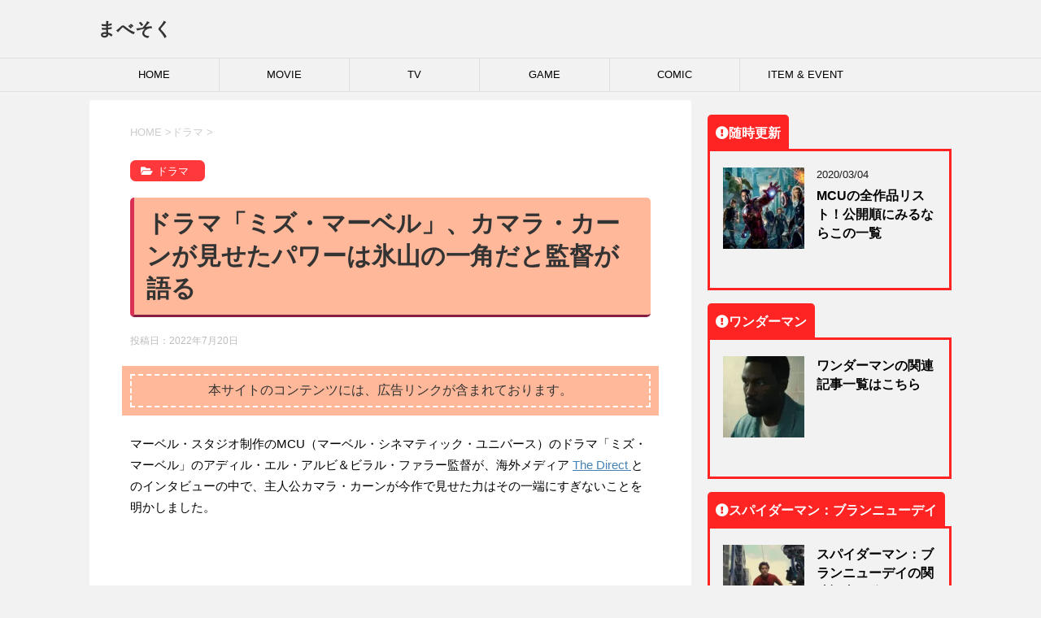

--- FILE ---
content_type: text/html; charset=UTF-8
request_url: https://mavesoku.com/mcu-ms-marvel-kamala-powers-future/
body_size: 52814
content:
<!DOCTYPE html> <!--[if lt IE 7]><html class="ie6" lang="ja"
 prefix="og: https://ogp.me/ns#" > <![endif]--> <!--[if IE 7]><html class="i7" lang="ja"
 prefix="og: https://ogp.me/ns#" > <![endif]--> <!--[if IE 8]><html class="ie" lang="ja"
 prefix="og: https://ogp.me/ns#" > <![endif]--> <!--[if gt IE 8]><!--><html lang="ja"
 prefix="og: https://ogp.me/ns#" > <!--<![endif]--><head prefix="og: http://ogp.me/ns# fb: http://ogp.me/ns/fb# article: http://ogp.me/ns/article#"> <!-- google adsense --> <script data-ad-client="ca-pub-8153730803972914" async src="https://pagead2.googlesyndication.com/pagead/js/adsbygoogle.js"></script> <!-- amp adsense --> <script async custom-element="amp-auto-ads" src="https://cdn.ampproject.org/v0/amp-auto-ads-0.1.js"></script> <!-- fontawesome --> <!--<link href="https://mavesoku.com/css/fontawesome/css/all.css" rel="stylesheet"><link rel="stylesheet" href="https://use.fontawesome.com/releases/v5.6.3/css/all.css"> <script preload src="https://mavesoku.com/fontawesome/js/all.js" crossorigin="anonymous"></script> <link rel="stylesheet" href="https://use.fontawesome.com/releases/v5.6.3/css/all.css"> <script src="https://cdnjs.cloudflare.com/ajax/libs/font-awesome/5.6.3/js/all.min.js" integrity="sha512-ocx3trI5wqU15rW421ikZHRPxmBg6+00d56x9AUn1DhS/YFTu0EHoVXSeKbFmXrz4kEQJmus8jOvDgqZ/TyfoA==" crossorigin="anonymous" referrerpolicy="no-referrer"></script> --> <!--<link rel="stylesheet" href="https://use.fontawesome.com/releases/v5.6.3/css/all.css"> <script preload src="https://kit.fontawesome.com/69bc524e8f.js" crossorigin="anonymous"></script> --><meta charset="UTF-8" ><meta name="viewport" content="width=device-width,initial-scale=1.0,user-scalable=yes"><meta name="format-detection" content="telephone=no" ><link rel="alternate" type="application/rss+xml" title="まべそく RSS Feed" href="https://mavesoku.com/feed/" /><link rel="pingback" href="https://mavesoku.com/xmlrpc.php" > <!--[if lt IE 9]> <script src="https://mavesoku.com/wp-content/themes/stinger8/js/html5shiv.js"></script> <![endif]--><link media="all" href="https://mavesoku.com/wp-content/cache/autoptimize/css/autoptimize_b46d7ed40523ad2cf1d3c683e21930cf.css" rel="stylesheet" /><link media="screen" href="https://mavesoku.com/wp-content/cache/autoptimize/css/autoptimize_4968baac48938d698d8c188abc634e1f.css" rel="stylesheet" /><title>ドラマ「ミズ・マーベル」、カマラ・カーンが見せたパワーは氷山の一角だと監督が語る | まべそく</title><meta name='robots' content='max-image-preview:large' /> <!-- All In One SEO Pack 3.7.1ob_start_detected [-1,-1] --><meta name="description"  content="マーベル・スタジオ制作のMCU（マーベル・シネマティック・ユニバース）のドラマ「ミズ・マーベル」のアディル・エル・アルビ＆ビラル・ファラー監督が、海外メディア The Direct とのインタビューの中で、主人公カマラ・カーンが今作で見せた力はその一端にすぎないことを明かしました。" /> <script type="application/ld+json" class="aioseop-schema">{"@context":"https://schema.org","@graph":[{"@type":"Organization","@id":"https://mavesoku.com/#organization","url":"https://mavesoku.com/","name":"まべそく","sameAs":[]},{"@type":"WebSite","@id":"https://mavesoku.com/#website","url":"https://mavesoku.com/","name":"まべそく","publisher":{"@id":"https://mavesoku.com/#organization"},"potentialAction":{"@type":"SearchAction","target":"https://mavesoku.com/?s={search_term_string}","query-input":"required name=search_term_string"}},{"@type":"WebPage","@id":"https://mavesoku.com/mcu-ms-marvel-kamala-powers-future/#webpage","url":"https://mavesoku.com/mcu-ms-marvel-kamala-powers-future/","inLanguage":"ja","name":"ドラマ「ミズ・マーベル」、カマラ・カーンが見せたパワーは氷山の一角だと監督が語る","isPartOf":{"@id":"https://mavesoku.com/#website"},"breadcrumb":{"@id":"https://mavesoku.com/mcu-ms-marvel-kamala-powers-future/#breadcrumblist"},"description":"マーベル・スタジオ制作のMCU（マーベル・シネマティック・ユニバース）のドラマ「ミズ・マーベル」のアディル・エル・アルビ＆ビラル・ファラー監督が、海外メディア The Direct とのインタビューの中で、主人公カマラ・カーンが今作で見せた力はその一端にすぎないことを明かしました。","image":{"@type":"ImageObject","@id":"https://mavesoku.com/mcu-ms-marvel-kamala-powers-future/#primaryimage","url":"https://mavesoku.com/wp-content/uploads/2022/07/ec-ms-marvel-09.jpg","width":1200,"height":675},"primaryImageOfPage":{"@id":"https://mavesoku.com/mcu-ms-marvel-kamala-powers-future/#primaryimage"},"datePublished":"2022-07-19T22:35:38+09:00","dateModified":"2022-07-19T22:35:38+09:00"},{"@type":"Article","@id":"https://mavesoku.com/mcu-ms-marvel-kamala-powers-future/#article","isPartOf":{"@id":"https://mavesoku.com/mcu-ms-marvel-kamala-powers-future/#webpage"},"author":{"@id":"https://mavesoku.com/author/chocoa/#author"},"headline":"ドラマ「ミズ・マーベル」、カマラ・カーンが見せたパワーは氷山の一角だと監督が語る","datePublished":"2022-07-19T22:35:38+09:00","dateModified":"2022-07-19T22:35:38+09:00","commentCount":0,"mainEntityOfPage":{"@id":"https://mavesoku.com/mcu-ms-marvel-kamala-powers-future/#webpage"},"publisher":{"@id":"https://mavesoku.com/#organization"},"articleSection":"ドラマ, MCU, MCUフェーズ4, ミズ・マーベル","image":{"@type":"ImageObject","@id":"https://mavesoku.com/mcu-ms-marvel-kamala-powers-future/#primaryimage","url":"https://mavesoku.com/wp-content/uploads/2022/07/ec-ms-marvel-09.jpg","width":1200,"height":675}},{"@type":"Person","@id":"https://mavesoku.com/author/chocoa/#author","name":"mavesoku.com","sameAs":[],"image":{"@type":"ImageObject","@id":"https://mavesoku.com/#personlogo","url":"https://secure.gravatar.com/avatar/eb49ca774fec71f34f0a6e56ee30c45f?s=96&d=mm&r=g","width":96,"height":96,"caption":"mavesoku.com"}},{"@type":"BreadcrumbList","@id":"https://mavesoku.com/mcu-ms-marvel-kamala-powers-future/#breadcrumblist","itemListElement":[{"@type":"ListItem","position":1,"item":{"@type":"WebPage","@id":"https://mavesoku.com/","url":"https://mavesoku.com/","name":"まべそく"}},{"@type":"ListItem","position":2,"item":{"@type":"WebPage","@id":"https://mavesoku.com/mcu-ms-marvel-kamala-powers-future/","url":"https://mavesoku.com/mcu-ms-marvel-kamala-powers-future/","name":"ドラマ「ミズ・マーベル」、カマラ・カーンが見せたパワーは氷山の一角だと監督が語る"}}]}]}</script> <link rel="canonical" href="https://mavesoku.com/mcu-ms-marvel-kamala-powers-future/" /><meta property="og:type" content="article" /><meta property="og:title" content="ドラマ「ミズ・マーベル」、カマラ・カーンが見せたパワーは氷山の一角だと監督が語る | まべそく" /><meta property="og:description" content="マーベル・スタジオ制作のMCU（マーベル・シネマティック・ユニバース）のドラマ「ミズ・マーベル」のアディル・エル・アルビ＆ビラル・ファラー監督が、海外メディア The Direct とのインタビューの中で、主人公カマラ・カーンが今作で見せた力はその一端にすぎないことを明かしました。" /><meta property="og:url" content="https://mavesoku.com/mcu-ms-marvel-kamala-powers-future/" /><meta property="og:site_name" content="まべそく" /><meta property="og:image" content="https://mavesoku.com/wp-content/uploads/2022/07/ec-ms-marvel-09-1024x576.jpg" /><meta property="og:image:width" content="300" /><meta property="og:image:height" content="300" /><meta property="article:published_time" content="2022-07-19T22:35:38Z" /><meta property="article:modified_time" content="2022-07-19T22:35:38Z" /><meta property="og:image:secure_url" content="https://mavesoku.com/wp-content/uploads/2022/07/ec-ms-marvel-09-1024x576.jpg" /><meta name="twitter:card" content="summary_large_image" /><meta name="twitter:site" content="@mavesoku" /><meta name="twitter:domain" content="https://twitter.com/mavesoku" /><meta name="twitter:title" content="ドラマ「ミズ・マーベル」、カマラ・カーンが見せたパワーは氷山の一角だと監督が語る | まべそく" /><meta name="twitter:description" content="マーベル・スタジオ制作のMCU（マーベル・シネマティック・ユニバース）のドラマ「ミズ・マーベル」のアディル・エル・アルビ＆ビラル・ファラー監督が、海外メディア The Direct とのインタビューの中で、主人公カマラ・カーンが今作で見せた力はその一端にすぎないことを明かしました。" /><meta name="twitter:image" content="https://mavesoku.com/wp-content/uploads/2022/07/ec-ms-marvel-09-1024x576.jpg" /> <!-- All In One SEO Pack --><link rel='dns-prefetch' href='//ajax.googleapis.com' /><link rel='dns-prefetch' href='//www.googletagmanager.com' /><link rel='dns-prefetch' href='//s.w.org' /><link rel='dns-prefetch' href='//pagead2.googlesyndication.com' /><link href='https://www.doubleclickbygoogle.com' rel='preconnect' /><link href='https://developers.google.com' rel='preconnect' /><link href='https://www.google.com' rel='preconnect' /><link href='https://twitter.com' rel='preconnect' /><link href='https://marketingplatform.google.com' rel='preconnect' /> <script type="text/javascript">window._wpemojiSettings = {"baseUrl":"https:\/\/s.w.org\/images\/core\/emoji\/13.0.1\/72x72\/","ext":".png","svgUrl":"https:\/\/s.w.org\/images\/core\/emoji\/13.0.1\/svg\/","svgExt":".svg","source":{"concatemoji":"https:\/\/mavesoku.com\/wp-includes\/js\/wp-emoji-release.min.js?ver=5.7.14"}};
			!function(e,a,t){var n,r,o,i=a.createElement("canvas"),p=i.getContext&&i.getContext("2d");function s(e,t){var a=String.fromCharCode;p.clearRect(0,0,i.width,i.height),p.fillText(a.apply(this,e),0,0);e=i.toDataURL();return p.clearRect(0,0,i.width,i.height),p.fillText(a.apply(this,t),0,0),e===i.toDataURL()}function c(e){var t=a.createElement("script");t.src=e,t.defer=t.type="text/javascript",a.getElementsByTagName("head")[0].appendChild(t)}for(o=Array("flag","emoji"),t.supports={everything:!0,everythingExceptFlag:!0},r=0;r<o.length;r++)t.supports[o[r]]=function(e){if(!p||!p.fillText)return!1;switch(p.textBaseline="top",p.font="600 32px Arial",e){case"flag":return s([127987,65039,8205,9895,65039],[127987,65039,8203,9895,65039])?!1:!s([55356,56826,55356,56819],[55356,56826,8203,55356,56819])&&!s([55356,57332,56128,56423,56128,56418,56128,56421,56128,56430,56128,56423,56128,56447],[55356,57332,8203,56128,56423,8203,56128,56418,8203,56128,56421,8203,56128,56430,8203,56128,56423,8203,56128,56447]);case"emoji":return!s([55357,56424,8205,55356,57212],[55357,56424,8203,55356,57212])}return!1}(o[r]),t.supports.everything=t.supports.everything&&t.supports[o[r]],"flag"!==o[r]&&(t.supports.everythingExceptFlag=t.supports.everythingExceptFlag&&t.supports[o[r]]);t.supports.everythingExceptFlag=t.supports.everythingExceptFlag&&!t.supports.flag,t.DOMReady=!1,t.readyCallback=function(){t.DOMReady=!0},t.supports.everything||(n=function(){t.readyCallback()},a.addEventListener?(a.addEventListener("DOMContentLoaded",n,!1),e.addEventListener("load",n,!1)):(e.attachEvent("onload",n),a.attachEvent("onreadystatechange",function(){"complete"===a.readyState&&t.readyCallback()})),(n=t.source||{}).concatemoji?c(n.concatemoji):n.wpemoji&&n.twemoji&&(c(n.twemoji),c(n.wpemoji)))}(window,document,window._wpemojiSettings);</script> <style type="text/css">img.wp-smiley,
img.emoji {
	display: inline !important;
	border: none !important;
	box-shadow: none !important;
	height: 1em !important;
	width: 1em !important;
	margin: 0 .07em !important;
	vertical-align: -0.1em !important;
	background: none !important;
	padding: 0 !important;
}</style> <script type='text/javascript' src='//ajax.googleapis.com/ajax/libs/jquery/1.11.3/jquery.min.js?ver=1.11.3' id='jquery-js'></script> <script type='application/json' id='wpp-json'>{"sampling_active":1,"sampling_rate":100,"ajax_url":"https:\/\/mavesoku.com\/wp-json\/wordpress-popular-posts\/v1\/popular-posts","api_url":"https:\/\/mavesoku.com\/wp-json\/wordpress-popular-posts","ID":46036,"token":"5f00ab7228","lang":0,"debug":0}</script> <!-- Google tag (gtag.js) snippet added by Site Kit --> <!-- Google アナリティクス スニペット (Site Kit が追加) --> <script type='text/javascript' src='https://www.googletagmanager.com/gtag/js?id=GT-W6V2KCQ' id='google_gtagjs-js' async></script> <script type='text/javascript' id='google_gtagjs-js-after'>window.dataLayer = window.dataLayer || [];function gtag(){dataLayer.push(arguments);}
gtag("set","linker",{"domains":["mavesoku.com"]});
gtag("js", new Date());
gtag("set", "developer_id.dZTNiMT", true);
gtag("config", "GT-W6V2KCQ");</script> <!-- End Google tag (gtag.js) snippet added by Site Kit --><link rel="https://api.w.org/" href="https://mavesoku.com/wp-json/" /><link rel="alternate" type="application/json" href="https://mavesoku.com/wp-json/wp/v2/posts/46036" /><link rel='shortlink' href='https://mavesoku.com/?p=46036' /><link rel="alternate" type="application/json+oembed" href="https://mavesoku.com/wp-json/oembed/1.0/embed?url=https%3A%2F%2Fmavesoku.com%2Fmcu-ms-marvel-kamala-powers-future%2F" /><link rel="alternate" type="text/xml+oembed" href="https://mavesoku.com/wp-json/oembed/1.0/embed?url=https%3A%2F%2Fmavesoku.com%2Fmcu-ms-marvel-kamala-powers-future%2F&#038;format=xml" /><meta name="generator" content="Site Kit by Google 1.128.0" /><style id="wpp-loading-animation-styles">@-webkit-keyframes bgslide{from{background-position-x:0}to{background-position-x:-200%}}@keyframes bgslide{from{background-position-x:0}to{background-position-x:-200%}}.wpp-widget-placeholder,.wpp-widget-block-placeholder{margin:0 auto;width:60px;height:3px;background:#dd3737;background:linear-gradient(90deg,#dd3737 0%,#571313 10%,#dd3737 100%);background-size:200% auto;border-radius:3px;-webkit-animation:bgslide 1s infinite linear;animation:bgslide 1s infinite linear}</style><style>.yyi-rinker-images {
    display: flex;
    justify-content: center;
    align-items: center;
    position: relative;

}
div.yyi-rinker-image img.yyi-rinker-main-img.hidden {
    display: none;
}

.yyi-rinker-images-arrow {
    cursor: pointer;
    position: absolute;
    top: 50%;
    display: block;
    margin-top: -11px;
    opacity: 0.6;
    width: 22px;
}

.yyi-rinker-images-arrow-left{
    left: -10px;
}
.yyi-rinker-images-arrow-right{
    right: -10px;
}

.yyi-rinker-images-arrow-left.hidden {
    display: none;
}

.yyi-rinker-images-arrow-right.hidden {
    display: none;
}
div.yyi-rinker-contents.yyi-rinker-design-tate  div.yyi-rinker-box{
    flex-direction: column;
}

div.yyi-rinker-contents.yyi-rinker-design-slim div.yyi-rinker-box .yyi-rinker-links {
    flex-direction: column;
}

div.yyi-rinker-contents.yyi-rinker-design-slim div.yyi-rinker-info {
    width: 100%;
}

div.yyi-rinker-contents.yyi-rinker-design-slim .yyi-rinker-title {
    text-align: center;
}

div.yyi-rinker-contents.yyi-rinker-design-slim .yyi-rinker-links {
    text-align: center;
}
div.yyi-rinker-contents.yyi-rinker-design-slim .yyi-rinker-image {
    margin: auto;
}

div.yyi-rinker-contents.yyi-rinker-design-slim div.yyi-rinker-info ul.yyi-rinker-links li {
	align-self: stretch;
}
div.yyi-rinker-contents.yyi-rinker-design-slim div.yyi-rinker-box div.yyi-rinker-info {
	padding: 0;
}
div.yyi-rinker-contents.yyi-rinker-design-slim div.yyi-rinker-box {
	flex-direction: column;
	padding: 14px 5px 0;
}

.yyi-rinker-design-slim div.yyi-rinker-box div.yyi-rinker-info {
	text-align: center;
}

.yyi-rinker-design-slim div.price-box span.price {
	display: block;
}

div.yyi-rinker-contents.yyi-rinker-design-slim div.yyi-rinker-info div.yyi-rinker-title a{
	font-size:16px;
}

div.yyi-rinker-contents.yyi-rinker-design-slim ul.yyi-rinker-links li.amazonkindlelink:before,  div.yyi-rinker-contents.yyi-rinker-design-slim ul.yyi-rinker-links li.amazonlink:before,  div.yyi-rinker-contents.yyi-rinker-design-slim ul.yyi-rinker-links li.rakutenlink:before,  div.yyi-rinker-contents.yyi-rinker-design-slim ul.yyi-rinker-links li.yahoolink:before {
	font-size:12px;
}

div.yyi-rinker-contents.yyi-rinker-design-slim ul.yyi-rinker-links li a {
	font-size: 13px;
}
.entry-content ul.yyi-rinker-links li {
	padding: 0;
}

div.yyi-rinker-contents .yyi-rinker-attention.attention_desing_right_ribbon {
    width: 89px;
    height: 91px;
    position: absolute;
    top: -1px;
    right: -1px;
    left: auto;
    overflow: hidden;
}

div.yyi-rinker-contents .yyi-rinker-attention.attention_desing_right_ribbon span {
    display: inline-block;
    width: 146px;
    position: absolute;
    padding: 4px 0;
    left: -13px;
    top: 12px;
    text-align: center;
    font-size: 12px;
    line-height: 24px;
    -webkit-transform: rotate(45deg);
    transform: rotate(45deg);
    box-shadow: 0 1px 3px rgba(0, 0, 0, 0.2);
}

div.yyi-rinker-contents .yyi-rinker-attention.attention_desing_right_ribbon {
    background: none;
}
.yyi-rinker-attention.attention_desing_right_ribbon .yyi-rinker-attention-after,
.yyi-rinker-attention.attention_desing_right_ribbon .yyi-rinker-attention-before{
display:none;
}
div.yyi-rinker-use-right_ribbon div.yyi-rinker-title {
    margin-right: 2rem;
}</style><!-- Site Kit が追加した Google AdSense メタタグ --><meta name="google-adsense-platform-account" content="ca-host-pub-2644536267352236"><meta name="google-adsense-platform-domain" content="sitekit.withgoogle.com"> <!-- Site Kit が追加した End Google AdSense メタタグ --><style type="text/css">.broken_link, a.broken_link {
	text-decoration: line-through;
}</style><link rel="amphtml" href="https://mavesoku.com/mcu-ms-marvel-kamala-powers-future/?amp=1"> <!-- Google AdSense スニペット (Site Kit が追加) --> <script async="async" src="https://pagead2.googlesyndication.com/pagead/js/adsbygoogle.js?client=ca-pub-8153730803972914&amp;host=ca-host-pub-2644536267352236" crossorigin="anonymous" type="text/javascript"></script> <!-- (ここまで) Google AdSense スニペット (Site Kit が追加) --><link rel="icon" href="https://mavesoku.com/wp-content/uploads/2021/01/cropped-siteicon2-32x32.png" sizes="32x32" /><link rel="icon" href="https://mavesoku.com/wp-content/uploads/2021/01/cropped-siteicon2-192x192.png" sizes="192x192" /><link rel="apple-touch-icon" href="https://mavesoku.com/wp-content/uploads/2021/01/cropped-siteicon2-180x180.png" /><meta name="msapplication-TileImage" content="https://mavesoku.com/wp-content/uploads/2021/01/cropped-siteicon2-270x270.png" /><style type="text/css" id="wp-custom-css">/* h1 */
h1.entry-title {
  padding: 0.4em 0.5em;
  color: #494949;
  background: #ffb99a;
  border-left: solid 5px #db3056;
  border-bottom: solid 3px #851d41;
}

h1 {
  position: relative;
  padding: 0.6em;
  background: #ffb99a;
	border-radius:5px;
}
/*
h1:after {
  position: absolute;
  content: '';
  top: 100%;
  left: 30px;
  border: 15px solid transparent;
  border-top: 15px solid #ffb99a;
  width: 0;
  height: 0;
}
*/
/* h2 */
h2 {
  position: relative;
  padding: 0.5em;
  background: #ff383c;
  color: white;
}

h2::before {
  position: absolute;
  content: '';
  top: 100%;
  left: 0;
  border: none;
  border-bottom: solid 15px transparent;
  border-right: solid 20px #bb383c;
}

/* h3 */
h3 {
  padding: 0.5em;
  color: #494949;
  background: #fffaf4;
  border-left: solid 5px #ff383c;
	margin-right:1em;
	margin-left:1em;
}




/*-- キャッチフレーズ --*/
#header-l .descr {
    display: none;/*非表示にする場合*/
}

/*---フッターの固定ページ一覧の削除↓↓-----*/
.footermenust {
	display: none;
}
/*---フッターの固定ページ一覧の削除ここまで↑↑-----*/


ul.customList {
  padding: 0.5em 1em 0.5em 2.3em;
  position: relative;
}

ul.customList li {
  line-height: 1.5;
  padding: 0.5em 0;
  list-style-type: none!important;
}

ul.customList li:before {
  font-family: "Font Awesome 5 Pro";
  font-weight: 900;
	/* 二重右矢印　>>　*/
  content: "\f101";
	/* 二重右矢印　>>　*/
  color: #ff383c;
  margin-right: 5px;
}</style><noscript><style id="rocket-lazyload-nojs-css">.rll-youtube-player, [data-lazy-src]{display:none !important;}</style></noscript> <script>//スムーズスクロール
			jQuery(function(){
				jQuery('a[href^="#"]').click(function() {// # クリック処理
					var speed = 400; //スクロール速度ミリ秒
					var href= jQuery(this).attr("href"); // アンカーの値取
					// 移動先を取得
					var target = jQuery(href == "#" || href == "" ? 'html' : href);
					var position = target.offset().top;// 移動先を数値で取得
					// スムーススクロール
					jQuery('body,html').animate({scrollTop:position}, speed, 'swing');
					return false;
				});
			});</script> </head><body class="post-template-default single single-post postid-46036 single-format-standard" >
 <!-- Global site tag (gtag.js) - Google Analytics --> <script async src="https://www.googletagmanager.com/gtag/js?id=UA-158090995-1"></script> <script>window.dataLayer = window.dataLayer || [];
  function gtag(){dataLayer.push(arguments);}
  gtag('js', new Date());

  gtag('config', 'UA-158090995-1');</script> <div id="st-ami"><div id="wrapper"><div id="wrapper-in"><header><div id="headbox-bg"><div class="clearfix" id="headbox"><nav id="s-navi" class="pcnone"><dl class="acordion"><dt class="trigger"><p><span class="op"><i class="fa fa-bars"></i></span></p></dt><dd class="acordion_tree"><div class="menu-%e3%83%a1%e3%82%a4%e3%83%b3-container"><ul id="menu-%e3%83%a1%e3%82%a4%e3%83%b3" class="menu"><li id="menu-item-16" class="menu-item menu-item-type-custom menu-item-object-custom menu-item-home menu-item-16"><a href="https://mavesoku.com/">HOME</a></li><li id="menu-item-52" class="menu-item menu-item-type-taxonomy menu-item-object-category menu-item-52"><a href="https://mavesoku.com/category/movie/">MOVIE</a></li><li id="menu-item-83" class="menu-item menu-item-type-taxonomy menu-item-object-category current-post-ancestor current-menu-parent current-post-parent menu-item-83"><a href="https://mavesoku.com/category/tv/">TV</a></li><li id="menu-item-82" class="menu-item menu-item-type-taxonomy menu-item-object-category menu-item-82"><a href="https://mavesoku.com/category/game/">GAME</a></li><li id="menu-item-283" class="menu-item menu-item-type-taxonomy menu-item-object-category menu-item-283"><a href="https://mavesoku.com/category/comic/">COMIC</a></li><li id="menu-item-109" class="menu-item menu-item-type-taxonomy menu-item-object-category menu-item-109"><a href="https://mavesoku.com/category/toy/">ITEM &#038; EVENT</a></li></ul></div><div class="clear"></div></dd></dl></nav><div id="header-l"> <!-- ロゴ又はブログ名 --><p class="sitename"> <a href="https://mavesoku.com/"> まべそく </a></p> <!-- ロゴ又はブログ名ここまで --> <!-- キャプション --><p class="descr"> マーベル速報。MARVEL関連の情報をまとめております</p></div><!-- /#header-l --></div><!-- /#headbox-bg --></div><!-- /#headbox clearfix --><div id="gazou-wide"><div id="st-menubox"><div id="st-menuwide"><nav class="smanone clearfix"><ul id="menu-%e3%83%a1%e3%82%a4%e3%83%b3-1" class="menu"><li class="menu-item menu-item-type-custom menu-item-object-custom menu-item-home menu-item-16"><a href="https://mavesoku.com/">HOME</a></li><li class="menu-item menu-item-type-taxonomy menu-item-object-category menu-item-52"><a href="https://mavesoku.com/category/movie/">MOVIE</a></li><li class="menu-item menu-item-type-taxonomy menu-item-object-category current-post-ancestor current-menu-parent current-post-parent menu-item-83"><a href="https://mavesoku.com/category/tv/">TV</a></li><li class="menu-item menu-item-type-taxonomy menu-item-object-category menu-item-82"><a href="https://mavesoku.com/category/game/">GAME</a></li><li class="menu-item menu-item-type-taxonomy menu-item-object-category menu-item-283"><a href="https://mavesoku.com/category/comic/">COMIC</a></li><li class="menu-item menu-item-type-taxonomy menu-item-object-category menu-item-109"><a href="https://mavesoku.com/category/toy/">ITEM &#038; EVENT</a></li></ul></nav></div></div></div> <!-- /gazou --></header><div id="content-w"><div id="content" class="clearfix"><div id="contentInner"><div class="st-main"> <!-- ぱんくず --><section id="breadcrumb"><ol itemscope itemtype="http://schema.org/BreadcrumbList"><li itemprop="itemListElement" itemscope
 itemtype="http://schema.org/ListItem"><a href="https://mavesoku.com" itemprop="item"><span itemprop="name">HOME</span></a> ><meta itemprop="position" content="1" /></li><li itemprop="itemListElement" itemscope
 itemtype="http://schema.org/ListItem"><a href="https://mavesoku.com/category/tv/" itemprop="item"> <span itemprop="name">ドラマ</span> </a> &gt;<meta itemprop="position" content="2" /></li></ol></section> <!--/ ぱんくず --><div id="post-46036" class="st-post post-46036 post type-post status-publish format-standard has-post-thumbnail hentry category-tv tag-mcu tag-mcu4 tag-315"><article> <!--ループ開始 --><p class="st-catgroup"> <a href="https://mavesoku.com/category/tv/" title="View all posts in ドラマ" rel="category tag"><span class="catname st-catid6">ドラマ</span></a></p><h1 class="entry-title">ドラマ「ミズ・マーベル」、カマラ・カーンが見せたパワーは氷山の一角だと監督が語る</h1><div class="blogbox"><p><span class="kdate"> 投稿日：<time class="updated" datetime="2022-07-20T07:35:38+0900">2022年7月20日</time> </span></p></div><div class="mainbox"><div class="entry-content"><div class='code-block code-block-1' style='margin: 8px 0; clear: both;'><div class="caution_box">本サイトのコンテンツには、広告リンクが含まれております。</div></div><p></p><p>マーベル・スタジオ制作のMCU（マーベル・シネマティック・ユニバース）のドラマ「ミズ・マーベル」のアディル・エル・アルビ＆ビラル・ファラー監督が、海外メディア&nbsp;<a href="https://thedirect.com/article/ms-marvel-kamala-powers-mcu-future-exclusive" target="_blank" rel="noreferrer noopener">The Direct&nbsp;</a>とのインタビューの中で、主人公カマラ・カーンが今作で見せた力はその一端にすぎないことを明かしました。</p><p></p><p style="text-align: center;"><script async="" src="https://pagead2.googlesyndication.com/pagead/js/adsbygoogle.js"></script> <ins class="adsbygoogle" style="display: block; text-align: center;" data-ad-layout="in-article" data-ad-format="fluid" data-ad-client="ca-pub-8153730803972914" data-ad-slot="6138640270"></ins> <script>(adsbygoogle = window.adsbygoogle || []).push({});</script></p><div style="text-align: right;"><span style="color: #999999;">sponsored link</span></div><div>&nbsp;</div><p></p><p></p><p>監督たちはスパイダーマンの映画シリーズを引き合いに出して、エル・アルビ監督は「ミズ・マーベル」の制作について以下のように語りました。</p><p></p><blockquote><p>そうですね、私たちにとって『ノー・ウェイ・ホーム』は傑作と言えるでしょう。スーパーヒーローものでは、サム・ライミ監督の『スパイダーマン2』が私たちのお気に入りのスーパーヒーロー映画です。この『スパイダーマン2』は、サム・ライミ監督が手がけたスーパーヒーロー映画の中で最も好きな作品です。また、『スパイダーバース』も大好きな映画の1つです。『スパイダーマン：ノー・ウェイ・ホーム』のようなスリルを味わうために、よりパワフルなストーリー、より感情的で、よりクレイジーなアクションシーンやシークエンスを作るという野心を持っています。</p></blockquote><p></p><p>そしてファラー監督は<strong>「目標はそこです。彼女は若いキャラクターなので、観客はミズ・マーベル／カマラ・カーンと一緒に成長することができますし、それが常に我々の頭の片隅にあることです。」</strong>と付け加えました。</p><p>また、エル・アルビ監督は<strong>「パワーという点では、私たちはカマラ・カーンの氷山の一角を見たに過ぎないと思います。彼女ができることはもっとたくさんあると思うし、その点では、もっと派手なパワーを発揮する大きな道があると思っています。」</strong>と述べました。</p><p></p><p>コミックでインヒューマンとして描かれているミズ・マーベルは、MCUではミュータントである事が示唆され、その能力も少し異なっています。しかし、起源やプロセスは違っているものの、コミックと同じ巨大化能力を今回のシーズンで示しました。</p><p>カマラを演じたイマン・ヴェラーニさんは<a href="https://mavesoku.com/mcu-ms-marvel-inspired-x-men-armor/" target="_blank" rel="noreferrer noopener">MCUのカマラがコミックのX-MENのアーマー／市来久子から着想を得ている</a>事を明かしており、アーマーが建物サイズの鎧を作り出せる事や、コミックのカマラも建物サイズに巨大化出来ることを考慮すると、より巨大になる事は十分有り得そうです。</p><p></p><div class="blog-card"> <a href="https://mavesoku.com/mcu-ms-marvel-inspired-x-men-armor/" target="_blank" rel="noopener noreferrer"><div class="blog-card-thumbnail"><img src="data:image/svg+xml,%3Csvg%20xmlns='http://www.w3.org/2000/svg'%20viewBox='0%200%200%200'%3E%3C/svg%3E" alt='イマン・ヴェラーニさんがMCU版「ミズ・マーベル」はX-MENの市来久子にインスパイアされていると明かす' width=120 height=120 data-lazy-src="https://mavesoku.com/wp-content/uploads/2022/07/ec-armor-hisako-ichiki-08-150x150.jpg" /><noscript><img src='https://mavesoku.com/wp-content/uploads/2022/07/ec-armor-hisako-ichiki-08-150x150.jpg' alt='イマン・ヴェラーニさんがMCU版「ミズ・マーベル」はX-MENの市来久子にインスパイアされていると明かす' width=120 height=120 /></noscript></div><div class="blog-card-content"><div class="blog-card-title">イマン・ヴェラーニさんがMCU版「ミズ・マーベル」はX-MENの市来久子にインスパイアされていると明かす</div><div class="blog-card-excerpt"></div></div><div class="clear"></div> </a></div><p></p><div class='code-block code-block-2' style='margin: 8px 0; clear: both;'><p style="text-align: center;"><script async="" src="https://pagead2.googlesyndication.com/pagead/js/adsbygoogle.js"></script> <ins class="adsbygoogle" style="display: block; text-align: center;" data-ad-layout="in-article" data-ad-format="fluid" data-ad-client="ca-pub-8153730803972914" data-ad-slot="6138640270"></ins> <script>(adsbygoogle = window.adsbygoogle || []).push({});</script></p><div style="text-align: right;"><span style="color: #999999;">sponsored link</span></div><div> </div></div><p>また、コミックから再現されていない能力としては縮小化やヒーリングファクターなどがありますが、これらが発現する可能性も残されているかもしれません。それらの新たな力が映画「ザ・マーベルズ」や「ミズ・マーベル」シーズン2などで描かれる事に期待です。</p><p>ドラマ「ミズ・マーベル」シーズン1はディズニープラスで配信中です。</p><p><span style="color: #999999;">ソース：<a style="color: #999999;" href="https://thedirect.com/article/ms-marvel-kamala-powers-mcu-future-exclusive" target="_blank" rel="noreferrer noopener">Ms. Marvel Director Teases Future Upgrades to Kamala&#8217;s MCU Powers (Exclusive)</a></span></p><p></p><div class="amazon-box"><div class="amazon-img"><a href="https://www.amazon.co.jp/Ms-%E3%83%9E%E3%83%BC%E3%83%99%E3%83%AB-%E3%82%82%E3%81%86%E3%83%95%E3%83%84%E3%83%BC%E3%81%98%E3%82%83%E3%81%AA%E3%81%84%E3%81%AE-MARVEL-G%E3%83%BB%E3%82%A6%E3%82%A3%E3%83%AD%E3%83%BC%E3%83%BB%E3%82%A6%E3%82%A3%E3%83%AB%E3%82%BD%E3%83%B3/dp/486491348X?__mk_ja_JP=%E3%82%AB%E3%82%BF%E3%82%AB%E3%83%8A&amp;crid=1TZ92WQ888GQQ&amp;keywords=%E3%83%9F%E3%82%BA%E3%83%BB%E3%83%9E%E3%83%BC%E3%83%99%E3%83%AB&amp;qid=1654142975&amp;sprefix=%E3%83%9F%E3%82%BA+%E3%83%9E%E3%83%BC%E3%83%99%E3%83%AB%2Caps%2C273&amp;sr=8-5&amp;linkCode=li3&amp;tag=mavesoku09-22&amp;linkId=6db59eee1a7997eeac66bdec991c8cad&amp;language=ja_JP&amp;ref_=as_li_ss_il" target="_blank" rel="noopener"><img src="data:image/svg+xml,%3Csvg%20xmlns='http://www.w3.org/2000/svg'%20viewBox='0%200%200%200'%3E%3C/svg%3E" border="0" data-lazy-src="//ws-fe.amazon-adsystem.com/widgets/q?_encoding=UTF8&amp;ASIN=486491348X&amp;Format=_SL250_&amp;ID=AsinImage&amp;MarketPlace=JP&amp;ServiceVersion=20070822&amp;WS=1&amp;tag=mavesoku09-22&amp;language=ja_JP"><noscript><img src="//ws-fe.amazon-adsystem.com/widgets/q?_encoding=UTF8&amp;ASIN=486491348X&amp;Format=_SL250_&amp;ID=AsinImage&amp;MarketPlace=JP&amp;ServiceVersion=20070822&amp;WS=1&amp;tag=mavesoku09-22&amp;language=ja_JP" border="0"></noscript></a><img loading="lazy" style="border: none !important; margin: 0px !important;" src="data:image/svg+xml,%3Csvg%20xmlns='http://www.w3.org/2000/svg'%20viewBox='0%200%201%201'%3E%3C/svg%3E" alt="" width="1" height="1" border="0" data-lazy-src="https://ir-jp.amazon-adsystem.com/e/ir?t=mavesoku09-22&amp;language=ja_JP&amp;l=li3&amp;o=9&amp;a=486491348X"><noscript><img loading="lazy" style="border: none !important; margin: 0px !important;" src="https://ir-jp.amazon-adsystem.com/e/ir?t=mavesoku09-22&amp;language=ja_JP&amp;l=li3&amp;o=9&amp;a=486491348X" alt="" width="1" height="1" border="0"></noscript></div><div class="amazon-text"><a class="shiny-btn" href="https://amzn.to/3zcksWA">Amazonでチェック</a> <br><a href="https://amzn.to/3zcksWA" target="_blank" rel="noopener">Ms.マーベル:もうフツーじゃないの (MARVEL) 単行本（ソフトカバー）</a></div></div><p></p> <!-- CONTENT END 1 --></div><div class="adbox"></div></div><!-- .mainboxここまで --><div class="sns"><center>記事をシェアする</center><ul class="clearfix"> <!--ツイートボタン--><li class="twitter"> <a onclick="window.open('//twitter.com/intent/tweet?url=https%3A%2F%2Fmavesoku.com%2Fmcu-ms-marvel-kamala-powers-future%2F&text=%E3%83%89%E3%83%A9%E3%83%9E%E3%80%8C%E3%83%9F%E3%82%BA%E3%83%BB%E3%83%9E%E3%83%BC%E3%83%99%E3%83%AB%E3%80%8D%E3%80%81%E3%82%AB%E3%83%9E%E3%83%A9%E3%83%BB%E3%82%AB%E3%83%BC%E3%83%B3%E3%81%8C%E8%A6%8B%E3%81%9B%E3%81%9F%E3%83%91%E3%83%AF%E3%83%BC%E3%81%AF%E6%B0%B7%E5%B1%B1%E3%81%AE%E4%B8%80%E8%A7%92%E3%81%A0%E3%81%A8%E7%9B%A3%E7%9D%A3%E3%81%8C%E8%AA%9E%E3%82%8B&tw_p=tweetbutton', '', 'width=500,height=450'); return false;"> <svg class="fa-svg-twitter-icon" xmlns="http://www.w3.org/2000/svg" height="1em" viewBox="0 0 512 512"><!--! Font Awesome Free 6.4.2 by @fontawesome - https://fontawesome.com License - https://fontawesome.com/license (Commercial License) Copyright 2023 Fonticons, Inc. --><style>svg{fill:#ffffff}</style><path d="M459.37 151.716c.325 4.548.325 9.097.325 13.645 0 138.72-105.583 298.558-298.558 298.558-59.452 0-114.68-17.219-161.137-47.106 8.447.974 16.568 1.299 25.34 1.299 49.055 0 94.213-16.568 130.274-44.832-46.132-.975-84.792-31.188-98.112-72.772 6.498.974 12.995 1.624 19.818 1.624 9.421 0 18.843-1.3 27.614-3.573-48.081-9.747-84.143-51.98-84.143-102.985v-1.299c13.969 7.797 30.214 12.67 47.431 13.319-28.264-18.843-46.781-51.005-46.781-87.391 0-19.492 5.197-37.36 14.294-52.954 51.655 63.675 129.3 105.258 216.365 109.807-1.624-7.797-2.599-15.918-2.599-24.04 0-57.828 46.782-104.934 104.934-104.934 30.213 0 57.502 12.67 76.67 33.137 23.715-4.548 46.456-13.32 66.599-25.34-7.798 24.366-24.366 44.833-46.132 57.827 21.117-2.273 41.584-8.122 60.426-16.243-14.292 20.791-32.161 39.308-52.628 54.253z"/></svg> <span class="snstext " >Twitter</span></a></li> <!--Facebookボタン--><li class="facebook"> <a href="//www.facebook.com/sharer.php?src=bm&u=https%3A%2F%2Fmavesoku.com%2Fmcu-ms-marvel-kamala-powers-future%2F&t=%E3%83%89%E3%83%A9%E3%83%9E%E3%80%8C%E3%83%9F%E3%82%BA%E3%83%BB%E3%83%9E%E3%83%BC%E3%83%99%E3%83%AB%E3%80%8D%E3%80%81%E3%82%AB%E3%83%9E%E3%83%A9%E3%83%BB%E3%82%AB%E3%83%BC%E3%83%B3%E3%81%8C%E8%A6%8B%E3%81%9B%E3%81%9F%E3%83%91%E3%83%AF%E3%83%BC%E3%81%AF%E6%B0%B7%E5%B1%B1%E3%81%AE%E4%B8%80%E8%A7%92%E3%81%A0%E3%81%A8%E7%9B%A3%E7%9D%A3%E3%81%8C%E8%AA%9E%E3%82%8B" target="_blank"><svg xmlns="http://www.w3.org/2000/svg" height="1em" viewBox="0 0 512 512"><!--! Font Awesome Free 6.4.2 by @fontawesome - https://fontawesome.com License - https://fontawesome.com/license (Commercial License) Copyright 2023 Fonticons, Inc. --><style>svg{fill:#ffffff}</style><path d="M504 256C504 119 393 8 256 8S8 119 8 256c0 123.78 90.69 226.38 209.25 245V327.69h-63V256h63v-54.64c0-62.15 37-96.48 93.67-96.48 27.14 0 55.52 4.84 55.52 4.84v61h-31.28c-30.8 0-40.41 19.12-40.41 38.73V256h68.78l-11 71.69h-57.78V501C413.31 482.38 504 379.78 504 256z"/></svg><span class="snstext " >Facebook</span> </a></li> <!--Google+1ボタン--><li class="googleplus"> <a href="https://plus.google.com/share?url=https%3A%2F%2Fmavesoku.com%2Fmcu-ms-marvel-kamala-powers-future%2F" target="_blank"><svg xmlns="http://www.w3.org/2000/svg" height="1em" viewBox="0 0 640 512"><!--! Font Awesome Free 6.4.2 by @fontawesome - https://fontawesome.com License - https://fontawesome.com/license (Commercial License) Copyright 2023 Fonticons, Inc. --><style>svg{fill:#ffffff}</style><path d="M386.061 228.496c1.834 9.692 3.143 19.384 3.143 31.956C389.204 370.205 315.599 448 204.8 448c-106.084 0-192-85.915-192-192s85.916-192 192-192c51.864 0 95.083 18.859 128.611 50.292l-52.126 50.03c-14.145-13.621-39.028-29.599-76.485-29.599-65.484 0-118.92 54.221-118.92 121.277 0 67.056 53.436 121.277 118.92 121.277 75.961 0 104.513-54.745 108.965-82.773H204.8v-66.009h181.261zm185.406 6.437V179.2h-56.001v55.733h-55.733v56.001h55.733v55.733h56.001v-55.733H627.2v-56.001h-55.733z"/></svg><span class="snstext " >Google+</span></a></li> <!--ポケットボタン--><li class="pocket"> <a onclick="window.open('//getpocket.com/edit?url=https%3A%2F%2Fmavesoku.com%2Fmcu-ms-marvel-kamala-powers-future%2F&title=%E3%83%89%E3%83%A9%E3%83%9E%E3%80%8C%E3%83%9F%E3%82%BA%E3%83%BB%E3%83%9E%E3%83%BC%E3%83%99%E3%83%AB%E3%80%8D%E3%80%81%E3%82%AB%E3%83%9E%E3%83%A9%E3%83%BB%E3%82%AB%E3%83%BC%E3%83%B3%E3%81%8C%E8%A6%8B%E3%81%9B%E3%81%9F%E3%83%91%E3%83%AF%E3%83%BC%E3%81%AF%E6%B0%B7%E5%B1%B1%E3%81%AE%E4%B8%80%E8%A7%92%E3%81%A0%E3%81%A8%E7%9B%A3%E7%9D%A3%E3%81%8C%E8%AA%9E%E3%82%8B', '', 'width=500,height=350'); return false;"><svg xmlns="http://www.w3.org/2000/svg" height="1em" viewBox="0 0 448 512"><!--! Font Awesome Free 6.4.2 by @fontawesome - https://fontawesome.com License - https://fontawesome.com/license (Commercial License) Copyright 2023 Fonticons, Inc. --><style>svg{fill:#ffffff}</style><path d="M407.6 64h-367C18.5 64 0 82.5 0 104.6v135.2C0 364.5 99.7 464 224.2 464c124 0 223.8-99.5 223.8-224.2V104.6c0-22.4-17.7-40.6-40.4-40.6zm-162 268.5c-12.4 11.8-31.4 11.1-42.4 0C89.5 223.6 88.3 227.4 88.3 209.3c0-16.9 13.8-30.7 30.7-30.7 17 0 16.1 3.8 105.2 89.3 90.6-86.9 88.6-89.3 105.5-89.3 16.9 0 30.7 13.8 30.7 30.7 0 17.8-2.9 15.7-114.8 123.2z"/></svg><span class="snstext " >Pocket</span></a></li> <!--はてブボタン--><li class="hatebu"> <a href="//b.hatena.ne.jp/entry/https://mavesoku.com/mcu-ms-marvel-kamala-powers-future/" class="hatena-bookmark-button" data-hatena-bookmark-layout="simple" title="ドラマ「ミズ・マーベル」、カマラ・カーンが見せたパワーは氷山の一角だと監督が語る"><span style="font-weight:bold" class="fa-hatena">B!</span><span class="snstext " >はてブ</span> </a><script type="text/javascript" src="//b.st-hatena.com/js/bookmark_button.js" charset="utf-8" async="async"></script> </li> <!--LINEボタン--><li class="line"> <a href="//line.me/R/msg/text/?%E3%83%89%E3%83%A9%E3%83%9E%E3%80%8C%E3%83%9F%E3%82%BA%E3%83%BB%E3%83%9E%E3%83%BC%E3%83%99%E3%83%AB%E3%80%8D%E3%80%81%E3%82%AB%E3%83%9E%E3%83%A9%E3%83%BB%E3%82%AB%E3%83%BC%E3%83%B3%E3%81%8C%E8%A6%8B%E3%81%9B%E3%81%9F%E3%83%91%E3%83%AF%E3%83%BC%E3%81%AF%E6%B0%B7%E5%B1%B1%E3%81%AE%E4%B8%80%E8%A7%92%E3%81%A0%E3%81%A8%E7%9B%A3%E7%9D%A3%E3%81%8C%E8%AA%9E%E3%82%8B%0Ahttps%3A%2F%2Fmavesoku.com%2Fmcu-ms-marvel-kamala-powers-future%2F" target="_blank"><i class="fa fa-comment" aria-hidden="true"></i><span class="snstext" >LINE</span></a></li></ul></div><p class="tagst"> <i class="fa fa-folder-open-o" aria-hidden="true"></i>-<a href="https://mavesoku.com/category/tv/" rel="category tag">ドラマ</a><br/> <i class="fa fa-tags"></i>-<a href="https://mavesoku.com/tag/mcu/" rel="tag">MCU</a>, <a href="https://mavesoku.com/tag/mcu%e3%83%95%e3%82%a7%e3%83%bc%e3%82%ba4/" rel="tag">MCUフェーズ4</a>, <a href="https://mavesoku.com/tag/%e3%83%9f%e3%82%ba%e3%83%bb%e3%83%9e%e3%83%bc%e3%83%99%e3%83%ab/" rel="tag">ミズ・マーベル</a></p><p>執筆者：<a href="https://mavesoku.com/author/chocoa/" title="mavesoku.com の投稿" rel="author">mavesoku.com</a></p> <!-- MAF Rakuten Widget FROM HERE --> <script type="text/javascript">MafRakutenWidgetParam=function() { return{ size:'600x200',design:'slide',recommend:'on',auto_mode:'on',a_id:'2151128', border:'off'};};</script><script type="text/javascript" src="//image.moshimo.com/static/publish/af/rakuten/widget.js"></script> <!-- MAF Rakuten Widget TO HERE --> <!--ループ終了--></article><div class="st-aside"> <!--関連記事--><p class="point"><span class="point-in">関連記事</span></p><div class="kanren"><dl class="clearfix"><dt><a href="https://mavesoku.com/mcu-hawkeye-filming-last-day/"> <img width="150" height="150" src="data:image/svg+xml,%3Csvg%20xmlns='http://www.w3.org/2000/svg'%20viewBox='0%200%20150%20150'%3E%3C/svg%3E" class="attachment-thumbnail size-thumbnail wp-post-image" alt="" loading="lazy" data-lazy-srcset="https://mavesoku.com/wp-content/uploads/2024/06/logo-hawkeye-01-150x150.jpg 150w, https://mavesoku.com/wp-content/uploads/2024/06/logo-hawkeye-01-100x100.jpg 100w" data-lazy-sizes="(max-width: 150px) 100vw, 150px" data-lazy-src="https://mavesoku.com/wp-content/uploads/2024/06/logo-hawkeye-01-150x150.jpg" /><noscript><img width="150" height="150" src="https://mavesoku.com/wp-content/uploads/2024/06/logo-hawkeye-01-150x150.jpg" class="attachment-thumbnail size-thumbnail wp-post-image" alt="" loading="lazy" srcset="https://mavesoku.com/wp-content/uploads/2024/06/logo-hawkeye-01-150x150.jpg 150w, https://mavesoku.com/wp-content/uploads/2024/06/logo-hawkeye-01-100x100.jpg 100w" sizes="(max-width: 150px) 100vw, 150px" /></noscript> </a></dt><dd><p class="kanren-t"><a href="https://mavesoku.com/mcu-hawkeye-filming-last-day/"> ドラマ「ホークアイ」いよいよ撮影最終日 ─ ジェレミー・レナーさんがSNSで報告 </a></p><div class="smanone2"><p>ディズニープラスで配信予定のMCU（マーベル・シネマティック・ユニバース）のドラマ「ホークアイ」で主演をつとめるジェレミー・レナーさんが、自身のInstagramで撮影が最終日である事を報告しました。 &#8230;</p></div></dd></dl><dl class="clearfix"><dt><a href="https://mavesoku.com/falcon-and-winter-soldier-trailer-hurt/"> <img width="150" height="150" src="data:image/svg+xml,%3Csvg%20xmlns='http://www.w3.org/2000/svg'%20viewBox='0%200%20150%20150'%3E%3C/svg%3E" class="attachment-thumbnail size-thumbnail wp-post-image" alt="" loading="lazy" data-lazy-srcset="https://mavesoku.com/wp-content/uploads/2024/06/ec-sharon-carter-falcon-and-winter-soldier-poster-150x150.jpg 150w, https://mavesoku.com/wp-content/uploads/2024/06/ec-sharon-carter-falcon-and-winter-soldier-poster-100x100.jpg 100w" data-lazy-sizes="(max-width: 150px) 100vw, 150px" data-lazy-src="https://mavesoku.com/wp-content/uploads/2024/06/ec-sharon-carter-falcon-and-winter-soldier-poster-150x150.jpg" /><noscript><img width="150" height="150" src="https://mavesoku.com/wp-content/uploads/2024/06/ec-sharon-carter-falcon-and-winter-soldier-poster-150x150.jpg" class="attachment-thumbnail size-thumbnail wp-post-image" alt="" loading="lazy" srcset="https://mavesoku.com/wp-content/uploads/2024/06/ec-sharon-carter-falcon-and-winter-soldier-poster-150x150.jpg 150w, https://mavesoku.com/wp-content/uploads/2024/06/ec-sharon-carter-falcon-and-winter-soldier-poster-100x100.jpg 100w" sizes="(max-width: 150px) 100vw, 150px" /></noscript> </a></dt><dd><p class="kanren-t"><a href="https://mavesoku.com/falcon-and-winter-soldier-trailer-hurt/"> ドラマ「ファルコン&#038;ウィンター・ソルジャー」の新たな予告”Hurt”編が公開 </a></p><div class="smanone2"><p>現在配信中のMCU（マーベル・シネマティック・ユニバース）のドラマ「ファルコン&amp;ウィンター・ソルジャー」のあらたなトレーラー”Hurt”が公開されました。15秒の短い予告ですが、残る2話に登場 &#8230;</p></div></dd></dl><dl class="clearfix"><dt><a href="https://mavesoku.com/mcu-wonder-man-yahya-abdul-mateen-ii/"> <img width="150" height="150" src="data:image/svg+xml,%3Csvg%20xmlns='http://www.w3.org/2000/svg'%20viewBox='0%200%20150%20150'%3E%3C/svg%3E" class="attachment-thumbnail size-thumbnail wp-post-image" alt="" loading="lazy" data-lazy-srcset="https://mavesoku.com/wp-content/uploads/2022/06/ec-wonder-man-01-150x150.jpg 150w, https://mavesoku.com/wp-content/uploads/2022/06/ec-wonder-man-01-100x100.jpg 100w" data-lazy-sizes="(max-width: 150px) 100vw, 150px" data-lazy-src="https://mavesoku.com/wp-content/uploads/2022/06/ec-wonder-man-01-150x150.jpg" /><noscript><img width="150" height="150" src="https://mavesoku.com/wp-content/uploads/2022/06/ec-wonder-man-01-150x150.jpg" class="attachment-thumbnail size-thumbnail wp-post-image" alt="" loading="lazy" srcset="https://mavesoku.com/wp-content/uploads/2022/06/ec-wonder-man-01-150x150.jpg 150w, https://mavesoku.com/wp-content/uploads/2022/06/ec-wonder-man-01-100x100.jpg 100w" sizes="(max-width: 150px) 100vw, 150px" /></noscript> </a></dt><dd><p class="kanren-t"><a href="https://mavesoku.com/mcu-wonder-man-yahya-abdul-mateen-ii/"> ドラマ「ワンダーマン」主役にヤーヤ・アブドゥル＝マティーン2世さんがキャスティング </a></p><div class="smanone2"><p>マーベル・スタジオが開発中だと噂されているMCU（マーベル・シネマティック・ユニバース）のディズニープラス向けドラマ「ワンダーマン」の主人公ワンダーマン／サイモン・ウィリアムズ役に、ヤーヤ・アブドゥル &#8230;</p></div></dd></dl><dl class="clearfix"><dt><a href="https://mavesoku.com/mcu-werewolf-by-night-gael-garca-bernal-interview/"> <img width="150" height="150" src="data:image/svg+xml,%3Csvg%20xmlns='http://www.w3.org/2000/svg'%20viewBox='0%200%20150%20150'%3E%3C/svg%3E" class="attachment-thumbnail size-thumbnail wp-post-image" alt="" loading="lazy" data-lazy-srcset="https://mavesoku.com/wp-content/uploads/2022/09/ec-werewolf-by-night-04-150x150.jpg 150w, https://mavesoku.com/wp-content/uploads/2022/09/ec-werewolf-by-night-04-100x100.jpg 100w" data-lazy-sizes="(max-width: 150px) 100vw, 150px" data-lazy-src="https://mavesoku.com/wp-content/uploads/2022/09/ec-werewolf-by-night-04-150x150.jpg" /><noscript><img width="150" height="150" src="https://mavesoku.com/wp-content/uploads/2022/09/ec-werewolf-by-night-04-150x150.jpg" class="attachment-thumbnail size-thumbnail wp-post-image" alt="" loading="lazy" srcset="https://mavesoku.com/wp-content/uploads/2022/09/ec-werewolf-by-night-04-150x150.jpg 150w, https://mavesoku.com/wp-content/uploads/2022/09/ec-werewolf-by-night-04-100x100.jpg 100w" sizes="(max-width: 150px) 100vw, 150px" /></noscript> </a></dt><dd><p class="kanren-t"><a href="https://mavesoku.com/mcu-werewolf-by-night-gael-garca-bernal-interview/"> 「ウェアウルフ・バイ・ナイト」主演俳優が「彼は数百年生きている」とコメント、そしてさらなる登場を示唆 </a></p><div class="smanone2"><p>マーベル・スタジオ制作のMCU（マーベル・シネマティック・ユニバース）のスペシャルドラマ「ウェアウルフ・バイ・ナイト」の主演を務めたガエル・ガルシア・ベルナルさんが、Marvel.com とのインタビ &#8230;</p></div></dd></dl><dl class="clearfix"><dt><a href="https://mavesoku.com/mcu-she-hulk-venom-audition/"> <img width="150" height="150" src="data:image/svg+xml,%3Csvg%20xmlns='http://www.w3.org/2000/svg'%20viewBox='0%200%20150%20150'%3E%3C/svg%3E" class="attachment-thumbnail size-thumbnail wp-post-image" alt="" loading="lazy" data-lazy-srcset="https://mavesoku.com/wp-content/uploads/2021/10/ec-venom-2-05-150x150.jpg 150w, https://mavesoku.com/wp-content/uploads/2021/10/ec-venom-2-05-100x100.jpg 100w" data-lazy-sizes="(max-width: 150px) 100vw, 150px" data-lazy-src="https://mavesoku.com/wp-content/uploads/2021/10/ec-venom-2-05-150x150.jpg" /><noscript><img width="150" height="150" src="https://mavesoku.com/wp-content/uploads/2021/10/ec-venom-2-05-150x150.jpg" class="attachment-thumbnail size-thumbnail wp-post-image" alt="" loading="lazy" srcset="https://mavesoku.com/wp-content/uploads/2021/10/ec-venom-2-05-150x150.jpg 150w, https://mavesoku.com/wp-content/uploads/2021/10/ec-venom-2-05-100x100.jpg 100w" sizes="(max-width: 150px) 100vw, 150px" /></noscript> </a></dt><dd><p class="kanren-t"><a href="https://mavesoku.com/mcu-she-hulk-venom-audition/"> ドラマ「シーハルク」のタチアナ・マスラニーさんはソニーのオーディションで落とされた事を明かす </a></p><div class="smanone2"><p>マーベル・スタジオ制作のMCU（マーベル・シネマティック・ユニバース）のドラマ「シーハルク：ザ・アトーニー」の主演を務めるタチアナ・マスラニーさんが、ポッドキャスト Comedy Bang Bang  &#8230;</p></div></dd></dl></div> <!--ページナビ--><div class="p-navi clearfix"><dl><dt>PREV</dt><dd> <a href="https://mavesoku.com/mcu-avengers-endgame-directors-debunk-secret-wars-rumors/">映画「アベンジャーズ／エンドゲーム」のルッソ兄弟監督が「シークレット・ウォーズ」の制作の噂を否定</a></dd><dt>NEXT</dt><dd> <a href="https://mavesoku.com/marvels-midnight-suns-iron-man-game-play-trailer/">ゲーム「ミッドナイト・サンズ」よりアイアンマンのゲームプレイ映像が公開</a></dd></dl> <!-- コメント　ここから　--> <!-- コメント　ここまで　--></div></div><!-- /st-aside --></div> <!--/post--></div><!-- /st-main --></div> <!-- /#contentInner --><div id="side"><div class="st-aside"><div class="side-topad"><div class="widget_text ad"><p style="display:none">随時更新</p><div class="textwidget custom-html-widget"><div class="label_alert_box kanren" style="margin-top:60px"> <span class="box_title">　随時更新</span><dl class="clearfix "><dt><a href="https://mavesoku.com/mcu-movie-list/"> <img width="100" height="100" src="data:image/svg+xml,%3Csvg%20xmlns='http://www.w3.org/2000/svg'%20viewBox='0%200%20100%20100'%3E%3C/svg%3E" class="attachment-thumbnail size-thumbnail wp-post-image" alt="" data-lazy-srcset="https://mavesoku.com/wp-content/uploads/2020/02/thum-avengers1-150x150.jpg 150w, https://mavesoku.com/wp-content/uploads/2020/02/thum-avengers1-300x300.jpg 300w, https://mavesoku.com/wp-content/uploads/2020/02/thum-avengers1-100x100.jpg 100w, https://mavesoku.com/wp-content/uploads/2020/02/thum-avengers1-50x50.jpg 50w, https://mavesoku.com/wp-content/uploads/2020/02/thum-avengers1.jpg 512w" data-lazy-sizes="(max-width: 150px) 100vw, 150px" data-lazy-src="https://mavesoku.com/wp-content/uploads/2020/02/thum-avengers1-150x150.jpg"><noscript><img width="100" height="100" src="https://mavesoku.com/wp-content/uploads/2020/02/thum-avengers1-150x150.jpg" class="attachment-thumbnail size-thumbnail wp-post-image" alt="" srcset="https://mavesoku.com/wp-content/uploads/2020/02/thum-avengers1-150x150.jpg 150w, https://mavesoku.com/wp-content/uploads/2020/02/thum-avengers1-300x300.jpg 300w, https://mavesoku.com/wp-content/uploads/2020/02/thum-avengers1-100x100.jpg 100w, https://mavesoku.com/wp-content/uploads/2020/02/thum-avengers1-50x50.jpg 50w, https://mavesoku.com/wp-content/uploads/2020/02/thum-avengers1.jpg 512w" sizes="(max-width: 150px) 100vw, 150px"></noscript> </a></dt><dd><div class="blog_info"><p>2020/03/04</p></div><p class="kanren-t"><a href="https://mavesoku.com/mcu-movie-list/">MCUの全作品リスト！公開順にみるならこの一覧</a></p><div class="smanone2"></div></dd></dl></div></div></div><div class="widget_text ad"><p style="display:none">アイアンハート関連記事</p><div class="textwidget custom-html-widget"><div class="label_alert_box kanren" style="margin-top:60px margin-bottom:0px"> <span class="box_title">　ワンダーマン</span><dl class="clearfix "><dt><a href="https://mavesoku.com/tag/%e3%83%af%e3%83%b3%e3%83%80%e3%83%bc%e3%83%9e%e3%83%b3/"> <img width="100" height="100" src="data:image/svg+xml,%3Csvg%20xmlns='http://www.w3.org/2000/svg'%20viewBox='0%200%20100%20100'%3E%3C/svg%3E" class="attachment-thumbnail size-thumbnail wp-post-image" alt="" data-lazy-srcset="https://mavesoku.com/wp-content/uploads/2025/10/ec-wonder-man-04-150x150.jpg 150w, https://mavesoku.com/wp-content/uploads/2025/10/ec-wonder-man-04-100x100.jpg 100w, https://mavesoku.com/wp-content/uploads/2025/10/ec-wonder-man-04-50x50.jpg 50w" data-lazy-sizes="(max-width: 150px) 100vw, 150px" data-lazy-src="https://mavesoku.com/wp-content/uploads/2025/10/ec-wonder-man-04-150x150.jpg"><noscript><img width="100" height="100" src="https://mavesoku.com/wp-content/uploads/2025/10/ec-wonder-man-04-150x150.jpg" class="attachment-thumbnail size-thumbnail wp-post-image" alt="" srcset="https://mavesoku.com/wp-content/uploads/2025/10/ec-wonder-man-04-150x150.jpg 150w, https://mavesoku.com/wp-content/uploads/2025/10/ec-wonder-man-04-100x100.jpg 100w, https://mavesoku.com/wp-content/uploads/2025/10/ec-wonder-man-04-50x50.jpg 50w" sizes="(max-width: 150px) 100vw, 150px"></noscript> </a></dt><dd><div class="blog_info"></div><p class="kanren-t"><a href="https://mavesoku.com/tag/%e3%83%af%e3%83%b3%e3%83%80%e3%83%bc%e3%83%9e%e3%83%b3/">ワンダーマンの関連記事一覧はこちら</a></p><div class="smanone2"></div></dd></dl></div></div></div><div class="widget_text ad"><p style="display:none">スパイダーマン：BND関連記事</p><div class="textwidget custom-html-widget"><div class="label_alert_box kanren" style="margin-top:60px margin-bottom:0px"> <span class="box_title">　スパイダーマン：ブランニューデイ</span><dl class="clearfix "><dt><a href="https://mavesoku.com/tag/%e3%82%b9%e3%83%91%e3%82%a4%e3%83%80%e3%83%bc%e3%83%9e%e3%83%b3%ef%bc%9a%e3%83%96%e3%83%a9%e3%83%b3%e3%83%8b%e3%83%a5%e3%83%bc%e3%83%87%e3%82%a4/"> <img width="100" height="100" src="data:image/svg+xml,%3Csvg%20xmlns='http://www.w3.org/2000/svg'%20viewBox='0%200%20100%20100'%3E%3C/svg%3E" class="attachment-thumbnail size-thumbnail wp-post-image" alt="" data-lazy-srcset="https://mavesoku.com/wp-content/uploads/2025/08/img-spider-man-bnd-official-set-video-02-150x150.jpg 150w, https://mavesoku.com/wp-content/uploads/2025/08/img-spider-man-bnd-official-set-video-02-100x100.jpg 100w, https://mavesoku.com/wp-content/uploads/2025/08/img-spider-man-bnd-official-set-video-02-50x50.jpg 50w" data-lazy-sizes="(max-width: 150px) 100vw, 150px" data-lazy-src="https://mavesoku.com/wp-content/uploads/2025/08/img-spider-man-bnd-official-set-video-02-150x150.jpg"><noscript><img width="100" height="100" src="https://mavesoku.com/wp-content/uploads/2025/08/img-spider-man-bnd-official-set-video-02-150x150.jpg" class="attachment-thumbnail size-thumbnail wp-post-image" alt="" srcset="https://mavesoku.com/wp-content/uploads/2025/08/img-spider-man-bnd-official-set-video-02-150x150.jpg 150w, https://mavesoku.com/wp-content/uploads/2025/08/img-spider-man-bnd-official-set-video-02-100x100.jpg 100w, https://mavesoku.com/wp-content/uploads/2025/08/img-spider-man-bnd-official-set-video-02-50x50.jpg 50w" sizes="(max-width: 150px) 100vw, 150px"></noscript> </a></dt><dd><div class="blog_info"></div><p class="kanren-t"><a href="https://mavesoku.com/tag/%e3%82%b9%e3%83%91%e3%82%a4%e3%83%80%e3%83%bc%e3%83%9e%e3%83%b3%ef%bc%9a%e3%83%96%e3%83%a9%e3%83%b3%e3%83%8b%e3%83%a5%e3%83%bc%e3%83%87%e3%82%a4/">スパイダーマン：ブランニューデイの関連記事一覧はこちら</a></p><div class="smanone2"></div></dd></dl></div></div></div><div class="widget_text ad"><p style="display:none">F4：ファーストステップ関連記事</p><div class="textwidget custom-html-widget"><div class="label_alert_box kanren" style="margin-top:60px margin-bottom:0px"> <span class="box_title">　F4：ファーストステップ</span><dl class="clearfix "><dt><a href="https://mavesoku.com/tag/%e3%83%95%e3%82%a1%e3%83%b3%e3%82%bf%e3%82%b9%e3%83%86%e3%82%a3%e3%83%83%e3%82%af%e3%83%bb%e3%83%95%e3%82%a9%e3%83%bc%ef%bc%9a%e3%83%95%e3%82%a1%e3%83%bc%e3%82%b9%e3%83%88%e3%83%bb%e3%82%b9%e3%83%86/"> <img width="100" height="100" src="data:image/svg+xml,%3Csvg%20xmlns='http://www.w3.org/2000/svg'%20viewBox='0%200%20100%20100'%3E%3C/svg%3E" class="attachment-thumbnail size-thumbnail wp-post-image" alt="" data-lazy-srcset="https://mavesoku.com/wp-content/uploads/2025/02/ec-fantastic-four-first-steps-02-150x150.jpg 150w, https://mavesoku.com/wp-content/uploads/2025/02/ec-fantastic-four-first-steps-02-100x100.jpg 100w, https://mavesoku.com/wp-content/uploads/2025/02/ec-fantastic-four-first-steps-02-50x50.jpg 50w" data-lazy-sizes="(max-width: 150px) 100vw, 150px" data-lazy-src="https://mavesoku.com/wp-content/uploads/2025/02/ec-fantastic-four-first-steps-02-150x150.jpg"><noscript><img width="100" height="100" src="https://mavesoku.com/wp-content/uploads/2025/02/ec-fantastic-four-first-steps-02-150x150.jpg" class="attachment-thumbnail size-thumbnail wp-post-image" alt="" srcset="https://mavesoku.com/wp-content/uploads/2025/02/ec-fantastic-four-first-steps-02-150x150.jpg 150w, https://mavesoku.com/wp-content/uploads/2025/02/ec-fantastic-four-first-steps-02-100x100.jpg 100w, https://mavesoku.com/wp-content/uploads/2025/02/ec-fantastic-four-first-steps-02-50x50.jpg 50w" sizes="(max-width: 150px) 100vw, 150px"></noscript> </a></dt><dd><div class="blog_info"></div><p class="kanren-t"><a href="https://mavesoku.com/tag/%e3%83%95%e3%82%a1%e3%83%b3%e3%82%bf%e3%82%b9%e3%83%86%e3%82%a3%e3%83%83%e3%82%af%e3%83%bb%e3%83%95%e3%82%a9%e3%83%bc%ef%bc%9a%e3%83%95%e3%82%a1%e3%83%bc%e3%82%b9%e3%83%88%e3%83%bb%e3%82%b9%e3%83%86/">ファンタスティック・フォー：ファーストステップの関連記事一覧はこちら</a></p><div class="smanone2"></div></dd></dl></div></div></div></div><div class="kanren"><dl class="clearfix"><dt><a href="https://mavesoku.com/mcu-daredevil-born-again-s2-not-premiere-on-march-4-rumor/"> <img width="150" height="150" src="data:image/svg+xml,%3Csvg%20xmlns='http://www.w3.org/2000/svg'%20viewBox='0%200%20150%20150'%3E%3C/svg%3E" class="attachment-thumbnail size-thumbnail wp-post-image" alt="" loading="lazy" data-lazy-srcset="https://mavesoku.com/wp-content/uploads/2025/02/ec-daredevil-born-again-04-150x150.jpg 150w, https://mavesoku.com/wp-content/uploads/2025/02/ec-daredevil-born-again-04-100x100.jpg 100w" data-lazy-sizes="(max-width: 150px) 100vw, 150px" data-lazy-src="https://mavesoku.com/wp-content/uploads/2025/02/ec-daredevil-born-again-04-150x150.jpg" /><noscript><img width="150" height="150" src="https://mavesoku.com/wp-content/uploads/2025/02/ec-daredevil-born-again-04-150x150.jpg" class="attachment-thumbnail size-thumbnail wp-post-image" alt="" loading="lazy" srcset="https://mavesoku.com/wp-content/uploads/2025/02/ec-daredevil-born-again-04-150x150.jpg 150w, https://mavesoku.com/wp-content/uploads/2025/02/ec-daredevil-born-again-04-100x100.jpg 100w" sizes="(max-width: 150px) 100vw, 150px" /></noscript> </a></dt><dd><div class="blog_info"><p>2026/01/26</p></div><p class="kanren-t"><a href="https://mavesoku.com/mcu-daredevil-born-again-s2-not-premiere-on-march-4-rumor/">【噂話】ドラマ「デアデビル：ボーン・アゲイン」シーズン2は数週間の延期か</a></p><div class="smanone2"></div></dd></dl><dl class="clearfix"><dt><a href="https://mavesoku.com/mcu-avengers-secret-wars-split-plan-update-report/"> <img width="150" height="150" src="data:image/svg+xml,%3Csvg%20xmlns='http://www.w3.org/2000/svg'%20viewBox='0%200%20150%20150'%3E%3C/svg%3E" class="attachment-thumbnail size-thumbnail wp-post-image" alt="" loading="lazy" data-lazy-srcset="https://mavesoku.com/wp-content/uploads/2025/01/logo-avengers-doomsday-secret-wars-150x150.jpg 150w, https://mavesoku.com/wp-content/uploads/2025/01/logo-avengers-doomsday-secret-wars-100x100.jpg 100w" data-lazy-sizes="(max-width: 150px) 100vw, 150px" data-lazy-src="https://mavesoku.com/wp-content/uploads/2025/01/logo-avengers-doomsday-secret-wars-150x150.jpg" /><noscript><img width="150" height="150" src="https://mavesoku.com/wp-content/uploads/2025/01/logo-avengers-doomsday-secret-wars-150x150.jpg" class="attachment-thumbnail size-thumbnail wp-post-image" alt="" loading="lazy" srcset="https://mavesoku.com/wp-content/uploads/2025/01/logo-avengers-doomsday-secret-wars-150x150.jpg 150w, https://mavesoku.com/wp-content/uploads/2025/01/logo-avengers-doomsday-secret-wars-100x100.jpg 100w" sizes="(max-width: 150px) 100vw, 150px" /></noscript> </a></dt><dd><div class="blog_info"><p>2026/01/26</p></div><p class="kanren-t"><a href="https://mavesoku.com/mcu-avengers-secret-wars-split-plan-update-report/">【噂話】映画「アベンジャーズ：シークレット・ウォーズ」を二分割するか否かは「ドゥームズデイ」の成功にかかっていると言う</a></p><div class="smanone2"></div></dd></dl><dl class="clearfix"><dt><a href="https://mavesoku.com/mcu-avengers-doomsday-opening-scene-rumor/"> <img width="150" height="150" src="data:image/svg+xml,%3Csvg%20xmlns='http://www.w3.org/2000/svg'%20viewBox='0%200%20150%20150'%3E%3C/svg%3E" class="attachment-thumbnail size-thumbnail wp-post-image" alt="" loading="lazy" data-lazy-srcset="https://mavesoku.com/wp-content/uploads/2025/03/img-avengers-doomsday-cast-announce-02-150x150.jpg 150w, https://mavesoku.com/wp-content/uploads/2025/03/img-avengers-doomsday-cast-announce-02-100x100.jpg 100w" data-lazy-sizes="(max-width: 150px) 100vw, 150px" data-lazy-src="https://mavesoku.com/wp-content/uploads/2025/03/img-avengers-doomsday-cast-announce-02-150x150.jpg" /><noscript><img width="150" height="150" src="https://mavesoku.com/wp-content/uploads/2025/03/img-avengers-doomsday-cast-announce-02-150x150.jpg" class="attachment-thumbnail size-thumbnail wp-post-image" alt="" loading="lazy" srcset="https://mavesoku.com/wp-content/uploads/2025/03/img-avengers-doomsday-cast-announce-02-150x150.jpg 150w, https://mavesoku.com/wp-content/uploads/2025/03/img-avengers-doomsday-cast-announce-02-100x100.jpg 100w" sizes="(max-width: 150px) 100vw, 150px" /></noscript> </a></dt><dd><div class="blog_info"><p>2026/01/26</p></div><p class="kanren-t"><a href="https://mavesoku.com/mcu-avengers-doomsday-opening-scene-rumor/">【ネタバレ注意】映画「アベンジャーズ：ドゥームズデイ」のオープニングは衝撃的な対決から始まるという【噂話】</a></p><div class="smanone2"></div></dd></dl><dl class="clearfix"><dt><a href="https://mavesoku.com/mcu-wonder-man-show-runner-addresses-possibility-of-s2/"> <img width="150" height="150" src="data:image/svg+xml,%3Csvg%20xmlns='http://www.w3.org/2000/svg'%20viewBox='0%200%20150%20150'%3E%3C/svg%3E" class="attachment-thumbnail size-thumbnail wp-post-image" alt="" loading="lazy" data-lazy-srcset="https://mavesoku.com/wp-content/uploads/2025/10/ec-wonder-man-04-150x150.jpg 150w, https://mavesoku.com/wp-content/uploads/2025/10/ec-wonder-man-04-100x100.jpg 100w" data-lazy-sizes="(max-width: 150px) 100vw, 150px" data-lazy-src="https://mavesoku.com/wp-content/uploads/2025/10/ec-wonder-man-04-150x150.jpg" /><noscript><img width="150" height="150" src="https://mavesoku.com/wp-content/uploads/2025/10/ec-wonder-man-04-150x150.jpg" class="attachment-thumbnail size-thumbnail wp-post-image" alt="" loading="lazy" srcset="https://mavesoku.com/wp-content/uploads/2025/10/ec-wonder-man-04-150x150.jpg 150w, https://mavesoku.com/wp-content/uploads/2025/10/ec-wonder-man-04-100x100.jpg 100w" sizes="(max-width: 150px) 100vw, 150px" /></noscript> </a></dt><dd><div class="blog_info"><p>2026/01/26</p></div><p class="kanren-t"><a href="https://mavesoku.com/mcu-wonder-man-show-runner-addresses-possibility-of-s2/">ドラマ「ワンダーマン」、ショーランナーがシーズン2の可能性を語る</a></p><div class="smanone2"></div></dd></dl><dl class="clearfix"><dt><a href="https://mavesoku.com/mcu-daredevil-born-again-s2-vincent-donofrio-announces-a-march-release/"> <img width="150" height="150" src="data:image/svg+xml,%3Csvg%20xmlns='http://www.w3.org/2000/svg'%20viewBox='0%200%20150%20150'%3E%3C/svg%3E" class="attachment-thumbnail size-thumbnail wp-post-image" alt="" loading="lazy" data-lazy-srcset="https://mavesoku.com/wp-content/uploads/2025/03/ec-daredevil-born-again-06-150x150.jpg 150w, https://mavesoku.com/wp-content/uploads/2025/03/ec-daredevil-born-again-06-100x100.jpg 100w" data-lazy-sizes="(max-width: 150px) 100vw, 150px" data-lazy-src="https://mavesoku.com/wp-content/uploads/2025/03/ec-daredevil-born-again-06-150x150.jpg" /><noscript><img width="150" height="150" src="https://mavesoku.com/wp-content/uploads/2025/03/ec-daredevil-born-again-06-150x150.jpg" class="attachment-thumbnail size-thumbnail wp-post-image" alt="" loading="lazy" srcset="https://mavesoku.com/wp-content/uploads/2025/03/ec-daredevil-born-again-06-150x150.jpg 150w, https://mavesoku.com/wp-content/uploads/2025/03/ec-daredevil-born-again-06-100x100.jpg 100w" sizes="(max-width: 150px) 100vw, 150px" /></noscript> </a></dt><dd><div class="blog_info"><p>2026/01/25</p></div><p class="kanren-t"><a href="https://mavesoku.com/mcu-daredevil-born-again-s2-vincent-donofrio-announces-a-march-release/">ドラマ「デアデビル：ボーン・アゲイン」シーズン2は3月配信、予告ももうすぐとヴィンセント・ドノフリオさんが報告</a></p><div class="smanone2"></div></dd></dl></div><div id="mybox"><div class="widget_text ad"><p class="menu_underh2">Xで更新情報をツイート中</p><div class="textwidget custom-html-widget"><a href="https://twitter.com/mavesoku?ref_src=twsrc%5Etfw" class="twitter-follow-button" data-size="large" data-show-count="false">Follow @mavesoku</a><script async src="https://platform.twitter.com/widgets.js" charset="utf-8"></script></div></div><div class="ad"><p class="menu_underh2">サイト内検索はこちら</p><div id="search"><form method="get" id="searchform" action="https://mavesoku.com/"> <label class="hidden" for="s"> </label> <input type="text" placeholder="検索するテキストを入力" value="" name="s" id="s" /> <input type="image" src="https://mavesoku.com/wp-content/themes/stinger8/images/search.png" alt="検索" id="searchsubmit" /></form></div> <!-- /stinger --></div><div class="widget_text ad"><p class="menu_underh2">映画公開スケジュール</p><div class="textwidget custom-html-widget">◆2025年7月25日「ファンタスティック・フォー：ファーストステップ」 <br> ◆2026年7月31日「スパイダーマン：ブランニューデイ」 <br> ◆2026年12月18日「アベンジャーズ：ドゥームズデイ」 <br> ◆2027年12月17日「アベンジャーズ：シークレット・ウォーズ」 <br></div></div><div class="ad"><p class="menu_underh2">スポンサーリンク</p><div class="textwidget"><p><script async src="https://pagead2.googlesyndication.com/pagead/js/adsbygoogle.js"></script><br /> <!-- sidebar-square01 --><br /> <ins class="adsbygoogle"
 style="display:block"
 data-ad-client="ca-pub-8153730803972914"
 data-ad-slot="9518169002"
 data-ad-format="auto"
 data-full-width-responsive="true"></ins><br /> <script>(adsbygoogle = window.adsbygoogle || []).push({});</script></p></div></div><div class="ad"><p class="menu_underh2">過去30日間人気記事</p><div class="popular-posts-sr"><style>.wpp-cards-compact { margin-left: 0; margin-right: 0; padding: 0; } .wpp-cards-compact li { display: flex; align-items: center; list-style: none; margin: 0 0 1.2em 0; padding: 0 0 1em 0; border-bottom: #ddd 1px solid; } .in-preview-mode .wpp-cards-compact li { margin: 0 0 1.2em 0; padding: 0 0 1em 0; } .wpp-cards-compact li:last-of-type, .wpp-cards-compact li:only-child { margin: 0; padding: 0; border-bottom: none; } .wpp-cards-compact li .wpp-thumbnail { overflow: hidden; display: inline-block; flex-grow: 0; flex-shrink: 0; margin-right: 1em; font-size: 0.8em; line-height: 1; background: #f0f0f0; border: none; } .wpp-cards-compact li a { text-decoration: none; } .wpp-cards-compact li a:hover { text-decoration: underline; } .wpp-cards-compact li .taxonomies, .wpp-cards-compact li .wpp-post-title { display: block; font-weight: bold; } .wpp-cards-compact li .taxonomies { margin-bottom: 0.25em; font-size: 0.7em; line-height: 1; } .wpp-cards-compact li .wpp-post-title { margin-bottom: 0.5em; font-size: 1.2em; line-height: 1.2; } .wpp-cards-compact li .wpp-excerpt { margin: 0; font-size: 0.8em; }</style><ul class="wpp-list wpp-cards-compact"><li class=""><img src="data:image/svg+xml,%3Csvg%20xmlns='http://www.w3.org/2000/svg'%20viewBox='0%200%2075%2075'%3E%3C/svg%3E" data-lazy-srcset="https://mavesoku.com/wp-content/uploads/wordpress-popular-posts/114451-featured-75x75.jpg, https://mavesoku.com/wp-content/uploads/wordpress-popular-posts/114451-featured-75x75@1.5x.jpg 1.5x, https://mavesoku.com/wp-content/uploads/wordpress-popular-posts/114451-featured-75x75@2x.jpg 2x, https://mavesoku.com/wp-content/uploads/wordpress-popular-posts/114451-featured-75x75@2.5x.jpg 2.5x, https://mavesoku.com/wp-content/uploads/wordpress-popular-posts/114451-featured-75x75@3x.jpg 3x"  width="75" height="75" alt="" class="wpp-thumbnail wpp_featured wpp_cached_thumb" loading="lazy" data-lazy-src="https://mavesoku.com/wp-content/uploads/wordpress-popular-posts/114451-featured-75x75.jpg" /><noscript><img src="https://mavesoku.com/wp-content/uploads/wordpress-popular-posts/114451-featured-75x75.jpg" srcset="https://mavesoku.com/wp-content/uploads/wordpress-popular-posts/114451-featured-75x75.jpg, https://mavesoku.com/wp-content/uploads/wordpress-popular-posts/114451-featured-75x75@1.5x.jpg 1.5x, https://mavesoku.com/wp-content/uploads/wordpress-popular-posts/114451-featured-75x75@2x.jpg 2x, https://mavesoku.com/wp-content/uploads/wordpress-popular-posts/114451-featured-75x75@2.5x.jpg 2.5x, https://mavesoku.com/wp-content/uploads/wordpress-popular-posts/114451-featured-75x75@3x.jpg 3x"  width="75" height="75" alt="" class="wpp-thumbnail wpp_featured wpp_cached_thumb" loading="lazy" /></noscript><div class="wpp-item-data"><div class="taxonomies"><a href="https://mavesoku.com/tag/mcu/" class="wpp-taxonomy post_tag post_tag-9">MCU</a>, <a href="https://mavesoku.com/tag/mcu%e3%83%95%e3%82%a7%e3%83%bc%e3%82%ba6/" class="wpp-taxonomy post_tag post_tag-721">MCUフェーズ6</a>, <a href="https://mavesoku.com/tag/%e3%82%a2%e3%83%99%e3%83%b3%e3%82%b8%e3%83%a3%e3%83%bc%e3%82%ba%ef%bc%9a%e3%83%89%e3%82%a5%e3%83%bc%e3%83%a0%e3%82%ba%e3%83%87%e3%82%a4/" class="wpp-taxonomy post_tag post_tag-997">アベンジャーズ：ドゥームズデイ</a>, <a href="https://mavesoku.com/tag/%e3%82%ad%e3%83%a3%e3%83%97%e3%83%86%e3%83%b3%e3%83%bb%e3%82%a2%e3%83%a1%e3%83%aa%e3%82%ab/" class="wpp-taxonomy post_tag post_tag-48">キャプテン・アメリカ</a>, <a href="https://mavesoku.com/tag/%e3%83%9a%e3%82%ae%e3%83%bc%e3%83%bb%e3%82%ab%e3%83%bc%e3%82%bf%e3%83%bc/" class="wpp-taxonomy post_tag post_tag-269">ペギー・カーター</a></div><a href="https://mavesoku.com/mcu-avengers-doomsday-steve-rogers-and-spoiler-will-fight-rumor/" class="wpp-post-title" target="_self">【ネタバレ注意】映画「アベンジャーズ：ドゥームズデイ」でスティーブ・ロジャースは意外な相手と戦うと言う【噂話】</a></div></li><li class=""><img src="data:image/svg+xml,%3Csvg%20xmlns='http://www.w3.org/2000/svg'%20viewBox='0%200%2075%2075'%3E%3C/svg%3E" data-lazy-srcset="https://mavesoku.com/wp-content/uploads/wordpress-popular-posts/113735-featured-75x75.jpg, https://mavesoku.com/wp-content/uploads/wordpress-popular-posts/113735-featured-75x75@1.5x.jpg 1.5x, https://mavesoku.com/wp-content/uploads/wordpress-popular-posts/113735-featured-75x75@2x.jpg 2x, https://mavesoku.com/wp-content/uploads/wordpress-popular-posts/113735-featured-75x75@2.5x.jpg 2.5x, https://mavesoku.com/wp-content/uploads/wordpress-popular-posts/113735-featured-75x75@3x.jpg 3x"  width="75" height="75" alt="" class="wpp-thumbnail wpp_featured wpp_cached_thumb" loading="lazy" data-lazy-src="https://mavesoku.com/wp-content/uploads/wordpress-popular-posts/113735-featured-75x75.jpg" /><noscript><img src="https://mavesoku.com/wp-content/uploads/wordpress-popular-posts/113735-featured-75x75.jpg" srcset="https://mavesoku.com/wp-content/uploads/wordpress-popular-posts/113735-featured-75x75.jpg, https://mavesoku.com/wp-content/uploads/wordpress-popular-posts/113735-featured-75x75@1.5x.jpg 1.5x, https://mavesoku.com/wp-content/uploads/wordpress-popular-posts/113735-featured-75x75@2x.jpg 2x, https://mavesoku.com/wp-content/uploads/wordpress-popular-posts/113735-featured-75x75@2.5x.jpg 2.5x, https://mavesoku.com/wp-content/uploads/wordpress-popular-posts/113735-featured-75x75@3x.jpg 3x"  width="75" height="75" alt="" class="wpp-thumbnail wpp_featured wpp_cached_thumb" loading="lazy" /></noscript><div class="wpp-item-data"><div class="taxonomies"><a href="https://mavesoku.com/tag/mcu/" class="wpp-taxonomy post_tag post_tag-9">MCU</a>, <a href="https://mavesoku.com/tag/mcu%e3%83%95%e3%82%a7%e3%83%bc%e3%82%ba6/" class="wpp-taxonomy post_tag post_tag-721">MCUフェーズ6</a>, <a href="https://mavesoku.com/tag/%e3%82%a2%e3%83%99%e3%83%b3%e3%82%b8%e3%83%a3%e3%83%bc%e3%82%ba%ef%bc%9a%e3%83%89%e3%82%a5%e3%83%bc%e3%83%a0%e3%82%ba%e3%83%87%e3%82%a4/" class="wpp-taxonomy post_tag post_tag-997">アベンジャーズ：ドゥームズデイ</a>, <a href="https://mavesoku.com/tag/%e3%82%b6%e3%83%bb%e3%83%81%e3%83%ab%e3%83%89%e3%83%ac%e3%83%b3%e3%82%ba%e3%83%bb%e3%82%af%e3%83%ab%e3%82%bb%e3%82%a4%e3%83%89/" class="wpp-taxonomy post_tag post_tag-664">ザ・チルドレンズ・クルセイド</a>, <a href="https://mavesoku.com/tag/%e3%82%b9%e3%82%ab%e3%83%bc%e3%83%ac%e3%83%83%e3%83%88%e3%82%a6%e3%82%a3%e3%83%83%e3%83%81/" class="wpp-taxonomy post_tag post_tag-121">スカーレットウィッチ</a>, <a href="https://mavesoku.com/tag/%e3%83%89%e3%82%af%e3%82%bf%e3%83%bc%e3%83%bb%e3%83%89%e3%82%a5%e3%83%bc%e3%83%a0/" class="wpp-taxonomy post_tag post_tag-283">ドクター・ドゥーム</a>, <a href="https://mavesoku.com/tag/%e5%99%82%e8%a9%b1/" class="wpp-taxonomy post_tag post_tag-80">噂話</a></div><a href="https://mavesoku.com/mcu-avengers-doomsday-lady-doctor-doom-identity-rumor/" class="wpp-post-title" target="_self">【噂話】映画「アベンジャーズ：ドゥームズデイ」、ドクター・ドゥームの変異体の正体はやはりあの人なのか？</a></div></li><li class=""><img src="data:image/svg+xml,%3Csvg%20xmlns='http://www.w3.org/2000/svg'%20viewBox='0%200%2075%2075'%3E%3C/svg%3E" data-lazy-srcset="https://mavesoku.com/wp-content/uploads/wordpress-popular-posts/114222-featured-75x75.jpg, https://mavesoku.com/wp-content/uploads/wordpress-popular-posts/114222-featured-75x75@1.5x.jpg 1.5x, https://mavesoku.com/wp-content/uploads/wordpress-popular-posts/114222-featured-75x75@2x.jpg 2x, https://mavesoku.com/wp-content/uploads/wordpress-popular-posts/114222-featured-75x75@2.5x.jpg 2.5x, https://mavesoku.com/wp-content/uploads/wordpress-popular-posts/114222-featured-75x75@3x.jpg 3x"  width="75" height="75" alt="" class="wpp-thumbnail wpp_featured wpp_cached_thumb" loading="lazy" data-lazy-src="https://mavesoku.com/wp-content/uploads/wordpress-popular-posts/114222-featured-75x75.jpg" /><noscript><img src="https://mavesoku.com/wp-content/uploads/wordpress-popular-posts/114222-featured-75x75.jpg" srcset="https://mavesoku.com/wp-content/uploads/wordpress-popular-posts/114222-featured-75x75.jpg, https://mavesoku.com/wp-content/uploads/wordpress-popular-posts/114222-featured-75x75@1.5x.jpg 1.5x, https://mavesoku.com/wp-content/uploads/wordpress-popular-posts/114222-featured-75x75@2x.jpg 2x, https://mavesoku.com/wp-content/uploads/wordpress-popular-posts/114222-featured-75x75@2.5x.jpg 2.5x, https://mavesoku.com/wp-content/uploads/wordpress-popular-posts/114222-featured-75x75@3x.jpg 3x"  width="75" height="75" alt="" class="wpp-thumbnail wpp_featured wpp_cached_thumb" loading="lazy" /></noscript><div class="wpp-item-data"><div class="taxonomies"><a href="https://mavesoku.com/tag/mcu/" class="wpp-taxonomy post_tag post_tag-9">MCU</a>, <a href="https://mavesoku.com/tag/mcu%e3%83%95%e3%82%a7%e3%83%bc%e3%82%ba6/" class="wpp-taxonomy post_tag post_tag-721">MCUフェーズ6</a>, <a href="https://mavesoku.com/tag/%e3%82%a2%e3%83%99%e3%83%b3%e3%82%b8%e3%83%a3%e3%83%bc%e3%82%ba%ef%bc%9a%e3%83%89%e3%82%a5%e3%83%bc%e3%83%a0%e3%82%ba%e3%83%87%e3%82%a4/" class="wpp-taxonomy post_tag post_tag-997">アベンジャーズ：ドゥームズデイ</a></div><a href="https://mavesoku.com/mcu-avengers-doomsday-directors-sns-and-count-down-live/" class="wpp-post-title" target="_self">映画「アベンジャーズ：ドゥームズデイ」、監督が「これまでの映像はティザーやトレーラーではない」と発言、公式はカウントダウンライブを開始</a></div></li><li class=""><img src="data:image/svg+xml,%3Csvg%20xmlns='http://www.w3.org/2000/svg'%20viewBox='0%200%2075%2075'%3E%3C/svg%3E" data-lazy-srcset="https://mavesoku.com/wp-content/uploads/wordpress-popular-posts/113764-featured-75x75.jpg, https://mavesoku.com/wp-content/uploads/wordpress-popular-posts/113764-featured-75x75@1.5x.jpg 1.5x, https://mavesoku.com/wp-content/uploads/wordpress-popular-posts/113764-featured-75x75@2x.jpg 2x, https://mavesoku.com/wp-content/uploads/wordpress-popular-posts/113764-featured-75x75@2.5x.jpg 2.5x, https://mavesoku.com/wp-content/uploads/wordpress-popular-posts/113764-featured-75x75@3x.jpg 3x"  width="75" height="75" alt="" class="wpp-thumbnail wpp_featured wpp_cached_thumb" loading="lazy" data-lazy-src="https://mavesoku.com/wp-content/uploads/wordpress-popular-posts/113764-featured-75x75.jpg" /><noscript><img src="https://mavesoku.com/wp-content/uploads/wordpress-popular-posts/113764-featured-75x75.jpg" srcset="https://mavesoku.com/wp-content/uploads/wordpress-popular-posts/113764-featured-75x75.jpg, https://mavesoku.com/wp-content/uploads/wordpress-popular-posts/113764-featured-75x75@1.5x.jpg 1.5x, https://mavesoku.com/wp-content/uploads/wordpress-popular-posts/113764-featured-75x75@2x.jpg 2x, https://mavesoku.com/wp-content/uploads/wordpress-popular-posts/113764-featured-75x75@2.5x.jpg 2.5x, https://mavesoku.com/wp-content/uploads/wordpress-popular-posts/113764-featured-75x75@3x.jpg 3x"  width="75" height="75" alt="" class="wpp-thumbnail wpp_featured wpp_cached_thumb" loading="lazy" /></noscript><div class="wpp-item-data"><div class="taxonomies"><a href="https://mavesoku.com/tag/mcu/" class="wpp-taxonomy post_tag post_tag-9">MCU</a>, <a href="https://mavesoku.com/tag/mcu%e3%83%95%e3%82%a7%e3%83%bc%e3%82%ba6/" class="wpp-taxonomy post_tag post_tag-721">MCUフェーズ6</a>, <a href="https://mavesoku.com/tag/%e3%82%a2%e3%83%99%e3%83%b3%e3%82%b8%e3%83%a3%e3%83%bc%e3%82%ba%ef%bc%9a%e3%83%89%e3%82%a5%e3%83%bc%e3%83%a0%e3%82%ba%e3%83%87%e3%82%a4/" class="wpp-taxonomy post_tag post_tag-997">アベンジャーズ：ドゥームズデイ</a>, <a href="https://mavesoku.com/tag/%e3%83%9a%e3%82%ae%e3%83%bc%e3%83%bb%e3%82%ab%e3%83%bc%e3%82%bf%e3%83%bc/" class="wpp-taxonomy post_tag post_tag-269">ペギー・カーター</a>, <a href="https://mavesoku.com/tag/%e5%99%82%e8%a9%b1/" class="wpp-taxonomy post_tag post_tag-80">噂話</a></div><a href="https://mavesoku.com/mcu-avengers-doomsday-biggest-role-ever-for-returning-character/" class="wpp-post-title" target="_self">【噂話】映画「アベンジャーズ：ドゥームズデイ」、とある再登場キャラが史上最大のスクリーンタイムを獲得していると言う</a></div></li><li class=""><img src="data:image/svg+xml,%3Csvg%20xmlns='http://www.w3.org/2000/svg'%20viewBox='0%200%2075%2075'%3E%3C/svg%3E" data-lazy-srcset="https://mavesoku.com/wp-content/uploads/wordpress-popular-posts/114244-featured-75x75.jpg, https://mavesoku.com/wp-content/uploads/wordpress-popular-posts/114244-featured-75x75@1.5x.jpg 1.5x, https://mavesoku.com/wp-content/uploads/wordpress-popular-posts/114244-featured-75x75@2x.jpg 2x, https://mavesoku.com/wp-content/uploads/wordpress-popular-posts/114244-featured-75x75@2.5x.jpg 2.5x, https://mavesoku.com/wp-content/uploads/wordpress-popular-posts/114244-featured-75x75@3x.jpg 3x"  width="75" height="75" alt="" class="wpp-thumbnail wpp_featured wpp_cached_thumb" loading="lazy" data-lazy-src="https://mavesoku.com/wp-content/uploads/wordpress-popular-posts/114244-featured-75x75.jpg" /><noscript><img src="https://mavesoku.com/wp-content/uploads/wordpress-popular-posts/114244-featured-75x75.jpg" srcset="https://mavesoku.com/wp-content/uploads/wordpress-popular-posts/114244-featured-75x75.jpg, https://mavesoku.com/wp-content/uploads/wordpress-popular-posts/114244-featured-75x75@1.5x.jpg 1.5x, https://mavesoku.com/wp-content/uploads/wordpress-popular-posts/114244-featured-75x75@2x.jpg 2x, https://mavesoku.com/wp-content/uploads/wordpress-popular-posts/114244-featured-75x75@2.5x.jpg 2.5x, https://mavesoku.com/wp-content/uploads/wordpress-popular-posts/114244-featured-75x75@3x.jpg 3x"  width="75" height="75" alt="" class="wpp-thumbnail wpp_featured wpp_cached_thumb" loading="lazy" /></noscript><div class="wpp-item-data"><div class="taxonomies"><a href="https://mavesoku.com/tag/mcu/" class="wpp-taxonomy post_tag post_tag-9">MCU</a>, <a href="https://mavesoku.com/tag/mcu%e3%83%95%e3%82%a7%e3%83%bc%e3%82%ba6/" class="wpp-taxonomy post_tag post_tag-721">MCUフェーズ6</a>, <a href="https://mavesoku.com/tag/%e3%82%a2%e3%83%99%e3%83%b3%e3%82%b8%e3%83%a3%e3%83%bc%e3%82%ba%ef%bc%9a%e3%83%89%e3%82%a5%e3%83%bc%e3%83%a0%e3%82%ba%e3%83%87%e3%82%a4/" class="wpp-taxonomy post_tag post_tag-997">アベンジャーズ：ドゥームズデイ</a>, <a href="https://mavesoku.com/tag/%e3%82%b7%e3%83%bc%e3%83%8f%e3%83%ab%e3%82%af/" class="wpp-taxonomy post_tag post_tag-236">シーハルク</a></div><a href="https://mavesoku.com/mcu-avengers-doomsday-tatiana-maslany-says-she-turned-down-a-role/" class="wpp-post-title" target="_self">映画「アベンジャーズ：ドゥームズデイ」、タチアナ・マスラニーさんがシーハルク降板を報告、ジョークとの見解も</a></div></li><li class=""><img src="data:image/svg+xml,%3Csvg%20xmlns='http://www.w3.org/2000/svg'%20viewBox='0%200%2075%2075'%3E%3C/svg%3E" data-lazy-srcset="https://mavesoku.com/wp-content/uploads/wordpress-popular-posts/114271-featured-75x75.jpg, https://mavesoku.com/wp-content/uploads/wordpress-popular-posts/114271-featured-75x75@1.5x.jpg 1.5x, https://mavesoku.com/wp-content/uploads/wordpress-popular-posts/114271-featured-75x75@2x.jpg 2x, https://mavesoku.com/wp-content/uploads/wordpress-popular-posts/114271-featured-75x75@2.5x.jpg 2.5x, https://mavesoku.com/wp-content/uploads/wordpress-popular-posts/114271-featured-75x75@3x.jpg 3x"  width="75" height="75" alt="" class="wpp-thumbnail wpp_featured wpp_cached_thumb" loading="lazy" data-lazy-src="https://mavesoku.com/wp-content/uploads/wordpress-popular-posts/114271-featured-75x75.jpg" /><noscript><img src="https://mavesoku.com/wp-content/uploads/wordpress-popular-posts/114271-featured-75x75.jpg" srcset="https://mavesoku.com/wp-content/uploads/wordpress-popular-posts/114271-featured-75x75.jpg, https://mavesoku.com/wp-content/uploads/wordpress-popular-posts/114271-featured-75x75@1.5x.jpg 1.5x, https://mavesoku.com/wp-content/uploads/wordpress-popular-posts/114271-featured-75x75@2x.jpg 2x, https://mavesoku.com/wp-content/uploads/wordpress-popular-posts/114271-featured-75x75@2.5x.jpg 2.5x, https://mavesoku.com/wp-content/uploads/wordpress-popular-posts/114271-featured-75x75@3x.jpg 3x"  width="75" height="75" alt="" class="wpp-thumbnail wpp_featured wpp_cached_thumb" loading="lazy" /></noscript><div class="wpp-item-data"><div class="taxonomies"><a href="https://mavesoku.com/tag/mcu/" class="wpp-taxonomy post_tag post_tag-9">MCU</a>, <a href="https://mavesoku.com/tag/mcu%e3%83%95%e3%82%a7%e3%83%bc%e3%82%ba3/" class="wpp-taxonomy post_tag post_tag-161">MCUフェーズ3</a>, <a href="https://mavesoku.com/tag/mcu%e3%83%95%e3%82%a7%e3%83%bc%e3%82%ba6/" class="wpp-taxonomy post_tag post_tag-721">MCUフェーズ6</a>, <a href="https://mavesoku.com/tag/%e3%82%a2%e3%83%99%e3%83%b3%e3%82%b8%e3%83%a3%e3%83%bc%e3%82%ba-%e3%82%a8%e3%83%b3%e3%83%89%e3%82%b2%e3%83%bc%e3%83%a0/" class="wpp-taxonomy post_tag post_tag-76">アベンジャーズ/エンドゲーム</a>, <a href="https://mavesoku.com/tag/%e3%82%a2%e3%83%99%e3%83%b3%e3%82%b8%e3%83%a3%e3%83%bc%e3%82%ba%ef%bc%9a%e3%83%89%e3%82%a5%e3%83%bc%e3%83%a0%e3%82%ba%e3%83%87%e3%82%a4/" class="wpp-taxonomy post_tag post_tag-997">アベンジャーズ：ドゥームズデイ</a>, <a href="https://mavesoku.com/tag/%e5%99%82%e8%a9%b1/" class="wpp-taxonomy post_tag post_tag-80">噂話</a></div><a href="https://mavesoku.com/mcu-avengers-doomsday-fan-theory-reveals-secret-code-in-4-videos/" class="wpp-post-title" target="_self">【噂話】映画「アベンジャーズ：ドゥームズデイ」、4つの映像に隠されたヒントが明らかに？</a></div></li><li class=""><img src="data:image/svg+xml,%3Csvg%20xmlns='http://www.w3.org/2000/svg'%20viewBox='0%200%2075%2075'%3E%3C/svg%3E" data-lazy-srcset="https://mavesoku.com/wp-content/uploads/wordpress-popular-posts/114287-featured-75x75.jpg, https://mavesoku.com/wp-content/uploads/wordpress-popular-posts/114287-featured-75x75@1.5x.jpg 1.5x, https://mavesoku.com/wp-content/uploads/wordpress-popular-posts/114287-featured-75x75@2x.jpg 2x, https://mavesoku.com/wp-content/uploads/wordpress-popular-posts/114287-featured-75x75@2.5x.jpg 2.5x, https://mavesoku.com/wp-content/uploads/wordpress-popular-posts/114287-featured-75x75@3x.jpg 3x"  width="75" height="75" alt="" class="wpp-thumbnail wpp_featured wpp_cached_thumb" loading="lazy" data-lazy-src="https://mavesoku.com/wp-content/uploads/wordpress-popular-posts/114287-featured-75x75.jpg" /><noscript><img src="https://mavesoku.com/wp-content/uploads/wordpress-popular-posts/114287-featured-75x75.jpg" srcset="https://mavesoku.com/wp-content/uploads/wordpress-popular-posts/114287-featured-75x75.jpg, https://mavesoku.com/wp-content/uploads/wordpress-popular-posts/114287-featured-75x75@1.5x.jpg 1.5x, https://mavesoku.com/wp-content/uploads/wordpress-popular-posts/114287-featured-75x75@2x.jpg 2x, https://mavesoku.com/wp-content/uploads/wordpress-popular-posts/114287-featured-75x75@2.5x.jpg 2.5x, https://mavesoku.com/wp-content/uploads/wordpress-popular-posts/114287-featured-75x75@3x.jpg 3x"  width="75" height="75" alt="" class="wpp-thumbnail wpp_featured wpp_cached_thumb" loading="lazy" /></noscript><div class="wpp-item-data"><div class="taxonomies"><a href="https://mavesoku.com/tag/mcu/" class="wpp-taxonomy post_tag post_tag-9">MCU</a>, <a href="https://mavesoku.com/tag/mcu%e3%83%95%e3%82%a7%e3%83%bc%e3%82%ba6/" class="wpp-taxonomy post_tag post_tag-721">MCUフェーズ6</a>, <a href="https://mavesoku.com/tag/%e3%82%a2%e3%83%99%e3%83%b3%e3%82%b8%e3%83%a3%e3%83%bc%e3%82%ba%ef%bc%9a%e3%83%89%e3%82%a5%e3%83%bc%e3%83%a0%e3%82%ba%e3%83%87%e3%82%a4/" class="wpp-taxonomy post_tag post_tag-997">アベンジャーズ：ドゥームズデイ</a>, <a href="https://mavesoku.com/tag/%e3%82%b5%e3%83%b3%e3%83%80%e3%83%bc%e3%83%9c%e3%83%ab%e3%83%84/" class="wpp-taxonomy post_tag post_tag-603">サンダーボルツ</a>, <a href="https://mavesoku.com/tag/%e3%83%8b%e3%83%a5%e3%83%bc%e3%82%a2%e3%83%99%e3%83%b3%e3%82%b8%e3%83%a3%e3%83%bc%e3%82%ba/" class="wpp-taxonomy post_tag post_tag-214">ニューアベンジャーズ</a>, <a href="https://mavesoku.com/tag/%e3%83%95%e3%82%a1%e3%83%b3%e3%82%bf%e3%82%b9%e3%83%86%e3%82%a3%e3%83%83%e3%82%af%e3%83%bb%e3%83%95%e3%82%a9%e3%83%bc%ef%bc%9a%e3%83%95%e3%82%a1%e3%83%bc%e3%82%b9%e3%83%88%e3%83%bb%e3%82%b9%e3%83%86/" class="wpp-taxonomy post_tag post_tag-998">ファンタスティック・フォー：ファースト・ステップ</a>, <a href="https://mavesoku.com/tag/%e5%99%82%e8%a9%b1/" class="wpp-taxonomy post_tag post_tag-80">噂話</a></div><a href="https://mavesoku.com/mcu-avengers-doomsday-spoiler-characters-in-excelsior/" class="wpp-post-title" target="_self">【ネタバレ注意】映画「アベンジャーズ：ドゥームズデイ」、エクセルシオール号の意外な同乗者が報じられる</a></div></li><li class=""><img src="data:image/svg+xml,%3Csvg%20xmlns='http://www.w3.org/2000/svg'%20viewBox='0%200%2075%2075'%3E%3C/svg%3E" data-lazy-srcset="https://mavesoku.com/wp-content/uploads/wordpress-popular-posts/114180-featured-75x75.jpg, https://mavesoku.com/wp-content/uploads/wordpress-popular-posts/114180-featured-75x75@1.5x.jpg 1.5x, https://mavesoku.com/wp-content/uploads/wordpress-popular-posts/114180-featured-75x75@2x.jpg 2x, https://mavesoku.com/wp-content/uploads/wordpress-popular-posts/114180-featured-75x75@2.5x.jpg 2.5x, https://mavesoku.com/wp-content/uploads/wordpress-popular-posts/114180-featured-75x75@3x.jpg 3x"  width="75" height="75" alt="" class="wpp-thumbnail wpp_featured wpp_cached_thumb" loading="lazy" data-lazy-src="https://mavesoku.com/wp-content/uploads/wordpress-popular-posts/114180-featured-75x75.jpg" /><noscript><img src="https://mavesoku.com/wp-content/uploads/wordpress-popular-posts/114180-featured-75x75.jpg" srcset="https://mavesoku.com/wp-content/uploads/wordpress-popular-posts/114180-featured-75x75.jpg, https://mavesoku.com/wp-content/uploads/wordpress-popular-posts/114180-featured-75x75@1.5x.jpg 1.5x, https://mavesoku.com/wp-content/uploads/wordpress-popular-posts/114180-featured-75x75@2x.jpg 2x, https://mavesoku.com/wp-content/uploads/wordpress-popular-posts/114180-featured-75x75@2.5x.jpg 2.5x, https://mavesoku.com/wp-content/uploads/wordpress-popular-posts/114180-featured-75x75@3x.jpg 3x"  width="75" height="75" alt="" class="wpp-thumbnail wpp_featured wpp_cached_thumb" loading="lazy" /></noscript><div class="wpp-item-data"><div class="taxonomies"><a href="https://mavesoku.com/tag/mcu/" class="wpp-taxonomy post_tag post_tag-9">MCU</a>, <a href="https://mavesoku.com/tag/mcu%e3%83%95%e3%82%a7%e3%83%bc%e3%82%ba6/" class="wpp-taxonomy post_tag post_tag-721">MCUフェーズ6</a>, <a href="https://mavesoku.com/tag/x-men/" class="wpp-taxonomy post_tag post_tag-70">X-MEN</a>, <a href="https://mavesoku.com/tag/%e3%82%a2%e3%83%99%e3%83%b3%e3%82%b8%e3%83%a3%e3%83%bc%e3%82%ba%ef%bc%9a%e3%83%89%e3%82%a5%e3%83%bc%e3%83%a0%e3%82%ba%e3%83%87%e3%82%a4/" class="wpp-taxonomy post_tag post_tag-997">アベンジャーズ：ドゥームズデイ</a>, <a href="https://mavesoku.com/tag/%e3%82%b8%e3%83%bc%e3%83%b3%e3%83%bb%e3%82%b0%e3%83%ac%e3%82%a4/" class="wpp-taxonomy post_tag post_tag-840">ジーン・グレイ</a></div><a href="https://mavesoku.com/mcu-avengers-doomsday-x-men-comic-writer-confirms-famke-janssen-will-return/" class="wpp-post-title" target="_self">映画「アベンジャーズ：ドゥームズデイ」にファムケ・ヤンセンさんが帰ってくる、X-MENの脚本家が明かす</a></div></li><li class=""><img src="data:image/svg+xml,%3Csvg%20xmlns='http://www.w3.org/2000/svg'%20viewBox='0%200%2075%2075'%3E%3C/svg%3E" data-lazy-srcset="https://mavesoku.com/wp-content/uploads/wordpress-popular-posts/113747-featured-75x75.jpg, https://mavesoku.com/wp-content/uploads/wordpress-popular-posts/113747-featured-75x75@1.5x.jpg 1.5x, https://mavesoku.com/wp-content/uploads/wordpress-popular-posts/113747-featured-75x75@2x.jpg 2x, https://mavesoku.com/wp-content/uploads/wordpress-popular-posts/113747-featured-75x75@2.5x.jpg 2.5x, https://mavesoku.com/wp-content/uploads/wordpress-popular-posts/113747-featured-75x75@3x.jpg 3x"  width="75" height="75" alt="" class="wpp-thumbnail wpp_featured wpp_cached_thumb" loading="lazy" data-lazy-src="https://mavesoku.com/wp-content/uploads/wordpress-popular-posts/113747-featured-75x75.jpg" /><noscript><img src="https://mavesoku.com/wp-content/uploads/wordpress-popular-posts/113747-featured-75x75.jpg" srcset="https://mavesoku.com/wp-content/uploads/wordpress-popular-posts/113747-featured-75x75.jpg, https://mavesoku.com/wp-content/uploads/wordpress-popular-posts/113747-featured-75x75@1.5x.jpg 1.5x, https://mavesoku.com/wp-content/uploads/wordpress-popular-posts/113747-featured-75x75@2x.jpg 2x, https://mavesoku.com/wp-content/uploads/wordpress-popular-posts/113747-featured-75x75@2.5x.jpg 2.5x, https://mavesoku.com/wp-content/uploads/wordpress-popular-posts/113747-featured-75x75@3x.jpg 3x"  width="75" height="75" alt="" class="wpp-thumbnail wpp_featured wpp_cached_thumb" loading="lazy" /></noscript><div class="wpp-item-data"><div class="taxonomies"><a href="https://mavesoku.com/tag/mcu/" class="wpp-taxonomy post_tag post_tag-9">MCU</a>, <a href="https://mavesoku.com/tag/mcu%e3%83%95%e3%82%a7%e3%83%bc%e3%82%ba6/" class="wpp-taxonomy post_tag post_tag-721">MCUフェーズ6</a>, <a href="https://mavesoku.com/tag/%e3%82%a2%e3%83%99%e3%83%b3%e3%82%b8%e3%83%a3%e3%83%bc%e3%82%ba%ef%bc%9a%e3%83%89%e3%82%a5%e3%83%bc%e3%83%a0%e3%82%ba%e3%83%87%e3%82%a4/" class="wpp-taxonomy post_tag post_tag-997">アベンジャーズ：ドゥームズデイ</a>, <a href="https://mavesoku.com/tag/%e5%99%82%e8%a9%b1/" class="wpp-taxonomy post_tag post_tag-80">噂話</a></div><a href="https://mavesoku.com/mcu-avengers-doomsday-costume-leak-ai-or-not/" class="wpp-post-title" target="_self">【ネタバレ注意】映画「アベンジャーズ：ドゥームズデイ」、最新リークが本物かAIかで意見が分かれる</a></div></li><li class=""><img src="data:image/svg+xml,%3Csvg%20xmlns='http://www.w3.org/2000/svg'%20viewBox='0%200%2075%2075'%3E%3C/svg%3E" data-lazy-srcset="https://mavesoku.com/wp-content/uploads/wordpress-popular-posts/114617-featured-75x75.jpg, https://mavesoku.com/wp-content/uploads/wordpress-popular-posts/114617-featured-75x75@1.5x.jpg 1.5x, https://mavesoku.com/wp-content/uploads/wordpress-popular-posts/114617-featured-75x75@2x.jpg 2x, https://mavesoku.com/wp-content/uploads/wordpress-popular-posts/114617-featured-75x75@2.5x.jpg 2.5x, https://mavesoku.com/wp-content/uploads/wordpress-popular-posts/114617-featured-75x75@3x.jpg 3x"  width="75" height="75" alt="" class="wpp-thumbnail wpp_featured wpp_cached_thumb" loading="lazy" data-lazy-src="https://mavesoku.com/wp-content/uploads/wordpress-popular-posts/114617-featured-75x75.jpg" /><noscript><img src="https://mavesoku.com/wp-content/uploads/wordpress-popular-posts/114617-featured-75x75.jpg" srcset="https://mavesoku.com/wp-content/uploads/wordpress-popular-posts/114617-featured-75x75.jpg, https://mavesoku.com/wp-content/uploads/wordpress-popular-posts/114617-featured-75x75@1.5x.jpg 1.5x, https://mavesoku.com/wp-content/uploads/wordpress-popular-posts/114617-featured-75x75@2x.jpg 2x, https://mavesoku.com/wp-content/uploads/wordpress-popular-posts/114617-featured-75x75@2.5x.jpg 2.5x, https://mavesoku.com/wp-content/uploads/wordpress-popular-posts/114617-featured-75x75@3x.jpg 3x"  width="75" height="75" alt="" class="wpp-thumbnail wpp_featured wpp_cached_thumb" loading="lazy" /></noscript><div class="wpp-item-data"><div class="taxonomies"><a href="https://mavesoku.com/tag/mcu/" class="wpp-taxonomy post_tag post_tag-9">MCU</a>, <a href="https://mavesoku.com/tag/mcu%e3%83%95%e3%82%a7%e3%83%bc%e3%82%ba6/" class="wpp-taxonomy post_tag post_tag-721">MCUフェーズ6</a>, <a href="https://mavesoku.com/tag/%e3%82%a2%e3%83%99%e3%83%b3%e3%82%b8%e3%83%a3%e3%83%bc%e3%82%ba%ef%bc%9a%e3%82%b7%e3%83%bc%e3%82%af%e3%83%ac%e3%83%83%e3%83%88%e3%83%bb%e3%82%a6%e3%82%a9%e3%83%bc%e3%82%ba/" class="wpp-taxonomy post_tag post_tag-719">アベンジャーズ：シークレット・ウォーズ</a>, <a href="https://mavesoku.com/tag/%e3%82%a2%e3%83%99%e3%83%b3%e3%82%b8%e3%83%a3%e3%83%bc%e3%82%ba%ef%bc%9a%e3%83%89%e3%82%a5%e3%83%bc%e3%83%a0%e3%82%ba%e3%83%87%e3%82%a4/" class="wpp-taxonomy post_tag post_tag-997">アベンジャーズ：ドゥームズデイ</a>, <a href="https://mavesoku.com/tag/%e3%82%bf%e3%82%a4%e3%83%a0%e3%83%bb%e3%83%a9%e3%83%b3%e3%82%ba%e3%83%bb%e3%82%a2%e3%82%a6%e3%83%88/" class="wpp-taxonomy post_tag post_tag-1037">タイム・ランズ・アウト</a>, <a href="https://mavesoku.com/tag/%e5%99%82%e8%a9%b1/" class="wpp-taxonomy post_tag post_tag-80">噂話</a></div><a href="https://mavesoku.com/mcu-avengers-secret-wars-split-rumor-again/" class="wpp-post-title" target="_self">【噂話】映画「アベンジャーズ：シークレット・ウォーズ」、二分割を再び検討中</a></div></li></ul></div></div><div class="ad"><p class="menu_underh2">アーカイブ</p> <label class="screen-reader-text" for="archives-dropdown-3">アーカイブ</label> <select id="archives-dropdown-3" name="archive-dropdown"><option value="">月を選択</option><option value='https://mavesoku.com/2026/01/'> 2026年1月</option><option value='https://mavesoku.com/2025/12/'> 2025年12月</option><option value='https://mavesoku.com/2025/11/'> 2025年11月</option><option value='https://mavesoku.com/2025/10/'> 2025年10月</option><option value='https://mavesoku.com/2025/09/'> 2025年9月</option><option value='https://mavesoku.com/2025/08/'> 2025年8月</option><option value='https://mavesoku.com/2025/07/'> 2025年7月</option><option value='https://mavesoku.com/2025/06/'> 2025年6月</option><option value='https://mavesoku.com/2025/05/'> 2025年5月</option><option value='https://mavesoku.com/2025/04/'> 2025年4月</option><option value='https://mavesoku.com/2025/03/'> 2025年3月</option><option value='https://mavesoku.com/2025/02/'> 2025年2月</option><option value='https://mavesoku.com/2025/01/'> 2025年1月</option><option value='https://mavesoku.com/2024/12/'> 2024年12月</option><option value='https://mavesoku.com/2024/11/'> 2024年11月</option><option value='https://mavesoku.com/2024/10/'> 2024年10月</option><option value='https://mavesoku.com/2024/09/'> 2024年9月</option><option value='https://mavesoku.com/2024/08/'> 2024年8月</option><option value='https://mavesoku.com/2024/07/'> 2024年7月</option><option value='https://mavesoku.com/2024/06/'> 2024年6月</option><option value='https://mavesoku.com/2024/05/'> 2024年5月</option><option value='https://mavesoku.com/2024/04/'> 2024年4月</option><option value='https://mavesoku.com/2024/03/'> 2024年3月</option><option value='https://mavesoku.com/2024/02/'> 2024年2月</option><option value='https://mavesoku.com/2024/01/'> 2024年1月</option><option value='https://mavesoku.com/2023/12/'> 2023年12月</option><option value='https://mavesoku.com/2023/11/'> 2023年11月</option><option value='https://mavesoku.com/2023/10/'> 2023年10月</option><option value='https://mavesoku.com/2023/09/'> 2023年9月</option><option value='https://mavesoku.com/2023/08/'> 2023年8月</option><option value='https://mavesoku.com/2023/07/'> 2023年7月</option><option value='https://mavesoku.com/2023/06/'> 2023年6月</option><option value='https://mavesoku.com/2023/05/'> 2023年5月</option><option value='https://mavesoku.com/2023/04/'> 2023年4月</option><option value='https://mavesoku.com/2023/03/'> 2023年3月</option><option value='https://mavesoku.com/2023/02/'> 2023年2月</option><option value='https://mavesoku.com/2023/01/'> 2023年1月</option><option value='https://mavesoku.com/2022/12/'> 2022年12月</option><option value='https://mavesoku.com/2022/11/'> 2022年11月</option><option value='https://mavesoku.com/2022/10/'> 2022年10月</option><option value='https://mavesoku.com/2022/09/'> 2022年9月</option><option value='https://mavesoku.com/2022/08/'> 2022年8月</option><option value='https://mavesoku.com/2022/07/'> 2022年7月</option><option value='https://mavesoku.com/2022/06/'> 2022年6月</option><option value='https://mavesoku.com/2022/05/'> 2022年5月</option><option value='https://mavesoku.com/2022/04/'> 2022年4月</option><option value='https://mavesoku.com/2022/03/'> 2022年3月</option><option value='https://mavesoku.com/2022/02/'> 2022年2月</option><option value='https://mavesoku.com/2022/01/'> 2022年1月</option><option value='https://mavesoku.com/2021/12/'> 2021年12月</option><option value='https://mavesoku.com/2021/11/'> 2021年11月</option><option value='https://mavesoku.com/2021/10/'> 2021年10月</option><option value='https://mavesoku.com/2021/09/'> 2021年9月</option><option value='https://mavesoku.com/2021/08/'> 2021年8月</option><option value='https://mavesoku.com/2021/07/'> 2021年7月</option><option value='https://mavesoku.com/2021/06/'> 2021年6月</option><option value='https://mavesoku.com/2021/05/'> 2021年5月</option><option value='https://mavesoku.com/2021/04/'> 2021年4月</option><option value='https://mavesoku.com/2021/03/'> 2021年3月</option><option value='https://mavesoku.com/2021/02/'> 2021年2月</option><option value='https://mavesoku.com/2021/01/'> 2021年1月</option><option value='https://mavesoku.com/2020/12/'> 2020年12月</option><option value='https://mavesoku.com/2020/11/'> 2020年11月</option><option value='https://mavesoku.com/2020/10/'> 2020年10月</option><option value='https://mavesoku.com/2020/09/'> 2020年9月</option><option value='https://mavesoku.com/2020/08/'> 2020年8月</option><option value='https://mavesoku.com/2020/07/'> 2020年7月</option><option value='https://mavesoku.com/2020/06/'> 2020年6月</option><option value='https://mavesoku.com/2020/05/'> 2020年5月</option><option value='https://mavesoku.com/2020/04/'> 2020年4月</option><option value='https://mavesoku.com/2020/03/'> 2020年3月</option><option value='https://mavesoku.com/2020/02/'> 2020年2月</option><option value='https://mavesoku.com/2020/01/'> 2020年1月</option> </select> <script type="text/javascript">/* <![CDATA[ */
(function() {
	var dropdown = document.getElementById( "archives-dropdown-3" );
	function onSelectChange() {
		if ( dropdown.options[ dropdown.selectedIndex ].value !== '' ) {
			document.location.href = this.options[ this.selectedIndex ].value;
		}
	}
	dropdown.onchange = onSelectChange;
})();
/* ]]> */</script> </div><div class="ad"><p class="menu_underh2">プロフィール</p><div class="textwidget"><p><center><br /> <img loading="lazy" class="profileimg" src="data:image/svg+xml,%3Csvg%20xmlns='http://www.w3.org/2000/svg'%20viewBox='0%200%20150%20150'%3E%3C/svg%3E" width="150" height="150" data-lazy-src="https://mavesoku.com/wp-content/uploads/2020/02/prof1.png" /><noscript><img loading="lazy" class="profileimg" src="https://mavesoku.com/wp-content/uploads/2020/02/prof1.png" width="150" height="150" /></noscript></center></p><p style="text-align: center;"><strong>管理人ミルク</strong></p><p>アメコミと出会ってはや20年以上、初めて買ったマーベル・コミックはオンスロート。X-MEN vs STREET FIGHTERではシリーズを通してマグニートーを愛用。</p></div></div></div> <!-- 追尾広告エリア --><div id="scrollad"></div> <!-- 追尾広告エリアここまで --></div></div> <!-- /#side --></div> <!--/#content --></div><!-- /contentw --><footer><div id="footer"><div id="footer-in"><div class="footermenubox clearfix "><ul id="menu-%e3%83%a1%e3%82%a4%e3%83%b3-2" class="footermenust"><li id="menu-item-20" class="menu-item menu-item-type-custom menu-item-object-custom menu-item-home menu-item-20"><a href="https://mavesoku.com/">ホームページ</a></li><li id="menu-item-889" class="menu-item menu-item-type-custom menu-item-object-custom menu-item-889"><a href="https://mavesoku.com/privacy-policy/">プライバシーポリシー</a></li><li id="menu-item-1154" class="menu-item menu-item-type-custom menu-item-object-custom menu-item-1154"><a href="https://mavesoku.com/contact/">お問い合わせ</a></li></ul></div><div class="footer-wbox clearfix"><div class="footer-c"> <!-- フッターのメインコンテンツ --><p class="footerlogo"> <!-- ロゴ又はブログ名 --> <a href="https://mavesoku.com/"> まべそく </a></p><p> <a href="https://mavesoku.com/">マーベル速報。MARVEL関連の情報をまとめております</a></p></div></div><p> 掲載している記事の著作権肖像権等は各権利所有者に帰属します。</p><p><a href="https://mavesoku.com/privacy-policy/">プライバシーポリシー</a></p><p><a href="https://mavesoku.com/contact/">お問い合わせ</a></p><p class="copy">Copyright&copy;
 まべそく		,
 2026		All Rights Reserved.</p></div></div></footer></div> <!-- /#wrapperin --></div> <!-- /#wrapper --></div><!-- /#st-ami --> <!-- ページトップへ戻る --><div id="page-top"><a href="#wrapper" class="fa fa-angle-up"></a></div> <!-- ページトップへ戻る　終わり --> <script type='text/javascript' id='wp-postviews-cache-js-extra'>/* <![CDATA[ */
var viewsCacheL10n = {"admin_ajax_url":"https:\/\/mavesoku.com\/wp-admin\/admin-ajax.php","post_id":"46036"};
/* ]]> */</script> <script type='text/javascript' id='jquery-fancybox-js-after'>var fb_timeout, fb_opts={'overlayShow':true,'hideOnOverlayClick':true,'showCloseButton':true,'margin':20,'centerOnScroll':false,'enableEscapeButton':true,'autoScale':true };
if(typeof easy_fancybox_handler==='undefined'){
var easy_fancybox_handler=function(){
jQuery('.nofancybox,a.wp-block-file__button,a.pin-it-button,a[href*="pinterest.com/pin/create"],a[href*="facebook.com/share"],a[href*="twitter.com/share"]').addClass('nolightbox');
/* IMG */
var fb_IMG_select='a[href*=".jpg"]:not(.nolightbox,li.nolightbox>a),area[href*=".jpg"]:not(.nolightbox),a[href*=".jpeg"]:not(.nolightbox,li.nolightbox>a),area[href*=".jpeg"]:not(.nolightbox),a[href*=".png"]:not(.nolightbox,li.nolightbox>a),area[href*=".png"]:not(.nolightbox),a[href*=".webp"]:not(.nolightbox,li.nolightbox>a),area[href*=".webp"]:not(.nolightbox)';
jQuery(fb_IMG_select).addClass('fancybox image');
var fb_IMG_sections=jQuery('.gallery,.wp-block-gallery,.tiled-gallery,.wp-block-jetpack-tiled-gallery');
fb_IMG_sections.each(function(){jQuery(this).find(fb_IMG_select).attr('rel','gallery-'+fb_IMG_sections.index(this));});
jQuery('a.fancybox,area.fancybox,li.fancybox a').each(function(){jQuery(this).fancybox(jQuery.extend({},fb_opts,{'transitionIn':'elastic','easingIn':'easeOutBack','transitionOut':'elastic','easingOut':'easeInBack','opacity':false,'hideOnContentClick':false,'titleShow':true,'titlePosition':'over','titleFromAlt':true,'showNavArrows':true,'enableKeyboardNav':true,'cyclic':false}))});};
jQuery('a.fancybox-close').on('click',function(e){e.preventDefault();jQuery.fancybox.close()});
};
var easy_fancybox_auto=function(){setTimeout(function(){jQuery('#fancybox-auto').trigger('click')},1000);};
jQuery(easy_fancybox_handler);jQuery(document).on('post-load',easy_fancybox_handler);
jQuery(easy_fancybox_auto);</script> <script>function b2a(a){var b,c=0,l=0,f="",g=[];if(!a)return a;do{var e=a.charCodeAt(c++);var h=a.charCodeAt(c++);var k=a.charCodeAt(c++);var d=e<<16|h<<8|k;e=63&d>>18;h=63&d>>12;k=63&d>>6;d&=63;g[l++]="ABCDEFGHIJKLMNOPQRSTUVWXYZabcdefghijklmnopqrstuvwxyz0123456789+/=".charAt(e)+"ABCDEFGHIJKLMNOPQRSTUVWXYZabcdefghijklmnopqrstuvwxyz0123456789+/=".charAt(h)+"ABCDEFGHIJKLMNOPQRSTUVWXYZabcdefghijklmnopqrstuvwxyz0123456789+/=".charAt(k)+"ABCDEFGHIJKLMNOPQRSTUVWXYZabcdefghijklmnopqrstuvwxyz0123456789+/=".charAt(d)}while(c<
a.length);return f=g.join(""),b=a.length%3,(b?f.slice(0,b-3):f)+"===".slice(b||3)}function a2b(a){var b,c,l,f={},g=0,e=0,h="",k=String.fromCharCode,d=a.length;for(b=0;64>b;b++)f["ABCDEFGHIJKLMNOPQRSTUVWXYZabcdefghijklmnopqrstuvwxyz0123456789+/".charAt(b)]=b;for(c=0;d>c;c++)for(b=f[a.charAt(c)],g=(g<<6)+b,e+=6;8<=e;)((l=255&g>>>(e-=8))||d-2>c)&&(h+=k(l));return h}b64e=function(a){return btoa(encodeURIComponent(a).replace(/%([0-9A-F]{2})/g,function(b,a){return String.fromCharCode("0x"+a)}))};
b64d=function(a){return decodeURIComponent(atob(a).split("").map(function(a){return"%"+("00"+a.charCodeAt(0).toString(16)).slice(-2)}).join(""))};
/* <![CDATA[ */
ai_front = {"insertion_before":"\u524d\u306b","insertion_after":"\u5f8c","insertion_prepend":"\u30b3\u30f3\u30c6\u30f3\u30c4\u3092\u5148\u982d\u306b\u8ffd\u52a0","insertion_append":"\u30b3\u30f3\u30c6\u30f3\u30c4\u3092\u8ffd\u52a0\u3059\u308b","insertion_replace_content":"\u30b3\u30f3\u30c6\u30f3\u30c4\u3092\u7f6e\u304d\u63db\u3048\u308b","insertion_replace_element":"\u8981\u7d20\u3092\u4ea4\u63db\u3059\u308b","visible":"\u8868\u793a\u306e","hidden":"\u975e\u8868\u793a\u306e","fallback":"\u30d5\u30a9\u30fc\u30eb\u30d0\u30c3\u30af","automatically_placed":"AdSense \u81ea\u52d5\u5e83\u544a\u30b3\u30fc\u30c9\u306b\u3088\u3063\u3066\u81ea\u52d5\u7684\u306b\u914d\u7f6e\u3057\u307e\u3059","cancel":"\u30ad\u30e3\u30f3\u30bb\u30eb","use":"\u4f7f\u7528","add":"\u8ffd\u52a0","parent":"\u89aa","cancel_element_selection":"\u8981\u7d20\u306e\u9078\u629e\u3092\u30ad\u30e3\u30f3\u30bb\u30eb\u3059\u308b","select_parent_element":"\u89aa\u8981\u7d20\u3092\u9078\u629e\u3059\u308b","css_selector":"CSS \u30bb\u30ec\u30af\u30bf\u30fc","use_current_selector":"\u73fe\u5728\u306e\u30bb\u30ec\u30af\u30bf\u30fc\u3092\u4f7f\u7528\u3059\u308b","element":"\u8981\u7d20","path":"\u30d1\u30b9","selector":"\u30bb\u30ec\u30af\u30bf"};
/* ]]> */
var ai_cookie_js=!0,ai_block_class_def="code-block";
/*
 JavaScript Cookie v2.2.0
 https://github.com/js-cookie/js-cookie

 Copyright 2006, 2015 Klaus Hartl & Fagner Brack
 Released under the MIT license
*/
"undefined"!==typeof ai_cookie_js&&(function(a){if("function"===typeof define&&define.amd){define(a);var c=!0}"object"===typeof exports&&(module.exports=a(),c=!0);if(!c){var d=window.Cookies,b=window.Cookies=a();b.noConflict=function(){window.Cookies=d;return b}}}(function(){function a(){for(var d=0,b={};d<arguments.length;d++){var f=arguments[d],e;for(e in f)b[e]=f[e]}return b}function c(d){function b(){}function f(h,k,g){if("undefined"!==typeof document){g=a({path:"/",sameSite:"Lax"},b.defaults,
g);"number"===typeof g.expires&&(g.expires=new Date(1*new Date+864E5*g.expires));g.expires=g.expires?g.expires.toUTCString():"";try{var l=JSON.stringify(k);/^[\{\[]/.test(l)&&(k=l)}catch(p){}k=d.write?d.write(k,h):encodeURIComponent(String(k)).replace(/%(23|24|26|2B|3A|3C|3E|3D|2F|3F|40|5B|5D|5E|60|7B|7D|7C)/g,decodeURIComponent);h=encodeURIComponent(String(h)).replace(/%(23|24|26|2B|5E|60|7C)/g,decodeURIComponent).replace(/[\(\)]/g,escape);l="";for(var n in g)g[n]&&(l+="; "+n,!0!==g[n]&&(l+="="+
g[n].split(";")[0]));return document.cookie=h+"="+k+l}}function e(h,k){if("undefined"!==typeof document){for(var g={},l=document.cookie?document.cookie.split("; "):[],n=0;n<l.length;n++){var p=l[n].split("="),m=p.slice(1).join("=");k||'"'!==m.charAt(0)||(m=m.slice(1,-1));try{var q=p[0].replace(/(%[0-9A-Z]{2})+/g,decodeURIComponent);m=(d.read||d)(m,q)||m.replace(/(%[0-9A-Z]{2})+/g,decodeURIComponent);if(k)try{m=JSON.parse(m)}catch(r){}g[q]=m;if(h===q)break}catch(r){}}return h?g[h]:g}}b.set=f;b.get=
function(h){return e(h,!1)};b.getJSON=function(h){return e(h,!0)};b.remove=function(h,k){f(h,"",a(k,{expires:-1}))};b.defaults={};b.withConverter=c;return b}return c(function(){})}),AiCookies=Cookies.noConflict(),ai_check_block=function(a){if(null==a)return!0;var c=AiCookies.getJSON("aiBLOCKS");ai_debug_cookie_status="";null==c&&(c={});"undefined"!==typeof ai_delay_showing_pageviews&&(c.hasOwnProperty(a)||(c[a]={}),c[a].hasOwnProperty("d")||(c[a].d=ai_delay_showing_pageviews));if(c.hasOwnProperty(a)){for(var d in c[a]){if("x"==
d){var b="",f=document.querySelectorAll('span[data-ai-block="'+a+'"]')[0];"aiHash"in f.dataset&&(b=f.dataset.aiHash);f="";c[a].hasOwnProperty("h")&&(f=c[a].h);var e=new Date;e=c[a][d]-Math.round(e.getTime()/1E3);if(0<e&&f==b)return ai_debug_cookie_status=a="closed for "+e+" s = "+Math.round(1E4*e/3600/24)/1E4+" days",!1;ai_set_cookie(a,"x","");c[a].hasOwnProperty("i")||c[a].hasOwnProperty("c")||ai_set_cookie(a,"h","")}else if("d"==d){if(0!=c[a][d])return ai_debug_cookie_status=a="delayed for "+c[a][d]+
" pageviews",!1}else if("i"==d){b="";f=document.querySelectorAll('span[data-ai-block="'+a+'"]')[0];"aiHash"in f.dataset&&(b=f.dataset.aiHash);f="";c[a].hasOwnProperty("h")&&(f=c[a].h);if(0==c[a][d]&&f==b)return ai_debug_cookie_status=a="max impressions reached",!1;if(0>c[a][d]&&f==b){e=new Date;e=-c[a][d]-Math.round(e.getTime()/1E3);if(0<e)return ai_debug_cookie_status=a="max imp. reached ("+Math.round(1E4*e/24/3600)/1E4+" days = "+e+" s)",!1;ai_set_cookie(a,"i","");c[a].hasOwnProperty("c")||c[a].hasOwnProperty("x")||
ai_set_cookie(a,"h","")}}if("ipt"==d&&0==c[a][d]&&(e=new Date,b=Math.round(e.getTime()/1E3),e=c[a].it-b,0<e))return ai_debug_cookie_status=a="max imp. per time reached ("+Math.round(1E4*e/24/3600)/1E4+" days = "+e+" s)",!1;if("c"==d){b="";f=document.querySelectorAll('span[data-ai-block="'+a+'"]')[0];"aiHash"in f.dataset&&(b=f.dataset.aiHash);f="";c[a].hasOwnProperty("h")&&(f=c[a].h);if(0==c[a][d]&&f==b)return ai_debug_cookie_status=a="max clicks reached",!1;if(0>c[a][d]&&f==b){e=new Date;e=-c[a][d]-
Math.round(e.getTime()/1E3);if(0<e)return ai_debug_cookie_status=a="max clicks reached ("+Math.round(1E4*e/24/3600)/1E4+" days = "+e+" s)",!1;ai_set_cookie(a,"c","");c[a].hasOwnProperty("i")||c[a].hasOwnProperty("x")||ai_set_cookie(a,"h","")}}if("cpt"==d&&0==c[a][d]&&(e=new Date,b=Math.round(e.getTime()/1E3),e=c[a].ct-b,0<e))return ai_debug_cookie_status=a="max clicks per time reached ("+Math.round(1E4*e/24/3600)/1E4+" days = "+e+" s)",!1}if(c.hasOwnProperty("G")&&c.G.hasOwnProperty("cpt")&&0==c.G.cpt&&
(e=new Date,b=Math.round(e.getTime()/1E3),e=c.G.ct-b,0<e))return ai_debug_cookie_status=a="max global clicks per time reached ("+Math.round(1E4*e/24/3600)/1E4+" days = "+e+" s)",!1}ai_debug_cookie_status="OK";return!0},ai_check_and_insert_block=function(a,c){if(null==a)return!0;var d=document.getElementsByClassName(c);if(d.length){d=d[0];var b=d.closest("."+ai_block_class_def),f=ai_check_block(a);!f&&0!=parseInt(d.getAttribute("limits-fallback"))&&d.hasAttribute("data-fallback-code")&&(d.setAttribute("data-code",
d.getAttribute("data-fallback-code")),null!=b&&b.hasAttribute("data-ai")&&d.hasAttribute("fallback-tracking")&&d.hasAttribute("fallback_level")&&b.setAttribute("data-ai-"+d.getAttribute("fallback_level"),d.getAttribute("fallback-tracking")),f=!0);d.removeAttribute("data-selector");if(f)ai_insert_code(d),b&&(f=b.querySelectorAll(".ai-debug-block"),f.length&&(b.classList.remove("ai-list-block"),b.classList.remove("ai-list-block-ip"),b.classList.remove("ai-list-block-filter"),b.style.visibility="",b.classList.contains("ai-remove-position")&&
(b.style.position="")));else{f=d.closest("div[data-ai]");if(null!=f&&"undefined"!=typeof f.getAttribute("data-ai")){var e=JSON.parse(b64d(f.getAttribute("data-ai")));"undefined"!==typeof e&&e.constructor===Array&&(e[1]="",f.setAttribute("data-ai",b64e(JSON.stringify(e))))}b&&(f=b.querySelectorAll(".ai-debug-block"),f.length&&(b.classList.remove("ai-list-block"),b.classList.remove("ai-list-block-ip"),b.classList.remove("ai-list-block-filter"),b.style.visibility="",b.classList.contains("ai-remove-position")&&
(b.style.position="")))}d.classList.remove(c)}d=document.querySelectorAll("."+c+"-dbg");b=0;for(f=d.length;b<f;b++)e=d[b],e.querySelector(".ai-status").textContent=ai_debug_cookie_status,e.querySelector(".ai-cookie-data").textContent=ai_get_cookie_text(a),e.classList.remove(c+"-dbg")},ai_load_cookie=function(){var a=AiCookies.getJSON("aiBLOCKS");null==a&&(a={});return a},ai_set_cookie=function(a,c,d){var b=ai_load_cookie();if(""===d){if(b.hasOwnProperty(a)){delete b[a][c];a:{c=b[a];for(f in c)if(c.hasOwnProperty(f)){var f=
!1;break a}f=!0}f&&delete b[a]}}else b.hasOwnProperty(a)||(b[a]={}),b[a][c]=d;0===Object.keys(b).length&&b.constructor===Object?AiCookies.remove("aiBLOCKS"):AiCookies.set("aiBLOCKS",b,{expires:365,path:"/"});return b},ai_get_cookie_text=function(a){var c=AiCookies.getJSON("aiBLOCKS");null==c&&(c={});var d="";c.hasOwnProperty("G")&&(d="G["+JSON.stringify(c.G).replace(/"/g,"").replace("{","").replace("}","")+"] ");var b="";c.hasOwnProperty(a)&&(b=JSON.stringify(c[a]).replace(/"/g,"").replace("{","").replace("}",
""));return d+b});
var ai_insertion_js=!0,ai_block_class_def="code-block";
if("undefined"!=typeof ai_insertion_js){ai_insert=function(a,h,l){if(-1!=h.indexOf(":eq("))if(window.jQuery&&window.jQuery.fn)var n=jQuery(h);else{console.error("AI INSERT USING jQuery QUERIES:",h,"- jQuery not found");return}else n=document.querySelectorAll(h);for(var u=0,y=n.length;u<y;u++){var d=n[u];selector_string=d.hasAttribute("id")?"#"+d.getAttribute("id"):d.hasAttribute("class")?"."+d.getAttribute("class").replace(RegExp(" ","g"),"."):"";var w=document.createElement("div");w.innerHTML=l;
var m=w.getElementsByClassName("ai-selector-counter")[0];null!=m&&(m.innerText=u+1);m=w.getElementsByClassName("ai-debug-name ai-main")[0];if(null!=m){var r=a.toUpperCase();"undefined"!=typeof ai_front&&("before"==a?r=ai_front.insertion_before:"after"==a?r=ai_front.insertion_after:"prepend"==a?r=ai_front.insertion_prepend:"append"==a?r=ai_front.insertion_append:"replace-content"==a?r=ai_front.insertion_replace_content:"replace-element"==a&&(r=ai_front.insertion_replace_element));-1==selector_string.indexOf(".ai-viewports")&&
(m.innerText=r+" "+h+" ("+d.tagName.toLowerCase()+selector_string+")")}m=document.createRange();try{var v=m.createContextualFragment(w.innerHTML)}catch(t){}"before"==a?d.parentNode.insertBefore(v,d):"after"==a?d.parentNode.insertBefore(v,d.nextSibling):"prepend"==a?d.insertBefore(v,d.firstChild):"append"==a?d.insertBefore(v,null):"replace-content"==a?(d.innerHTML="",d.insertBefore(v,null)):"replace-element"==a&&(d.parentNode.insertBefore(v,d),d.parentNode.removeChild(d));z()}};ai_insert_code=function(a){function h(m,
r){return null==m?!1:m.classList?m.classList.contains(r):-1<(" "+m.className+" ").indexOf(" "+r+" ")}function l(m,r){null!=m&&(m.classList?m.classList.add(r):m.className+=" "+r)}function n(m,r){null!=m&&(m.classList?m.classList.remove(r):m.className=m.className.replace(new RegExp("(^|\\b)"+r.split(" ").join("|")+"(\\b|$)","gi")," "))}if("undefined"!=typeof a){var u=!1;if(h(a,"no-visibility-check")||a.offsetWidth||a.offsetHeight||a.getClientRects().length){u=a.getAttribute("data-code");var y=a.getAttribute("data-insertion-position"),
d=a.getAttribute("data-selector");if(null!=u)if(null!=y&&null!=d){if(-1!=d.indexOf(":eq(")?window.jQuery&&window.jQuery.fn&&jQuery(d).length:document.querySelectorAll(d).length)ai_insert(y,d,b64d(u)),n(a,"ai-viewports")}else{y=document.createRange();try{var w=y.createContextualFragment(b64d(u))}catch(m){}a.parentNode.insertBefore(w,a.nextSibling);n(a,"ai-viewports")}u=!0}else w=a.previousElementSibling,h(w,"ai-debug-bar")&&h(w,"ai-debug-script")&&(n(w,"ai-debug-script"),l(w,"ai-debug-viewport-invisible")),
n(a,"ai-viewports");return u}};ai_insert_list_code=function(a){var h=document.getElementsByClassName(a)[0];if("undefined"!=typeof h){var l=ai_insert_code(h),n=h.closest("div."+ai_block_class_def);if(n){l||n.removeAttribute("data-ai");var u=n.querySelectorAll(".ai-debug-block");n&&u.length&&(n.classList.remove("ai-list-block"),n.classList.remove("ai-list-block-ip"),n.classList.remove("ai-list-block-filter"),n.style.visibility="",n.classList.contains("ai-remove-position")&&(n.style.position=""))}h.classList.remove(a);
l&&z()}};ai_insert_viewport_code=function(a){var h=document.getElementsByClassName(a)[0];if("undefined"!=typeof h){var l=ai_insert_code(h);h.classList.remove(a);l&&(a=h.closest("div."+ai_block_class_def),null!=a&&(l=h.getAttribute("style"),null!=l&&a.setAttribute("style",a.getAttribute("style")+" "+l)));setTimeout(function(){h.removeAttribute("style")},2);z()}};ai_insert_adsense_fallback_codes=function(a){a.style.display="none";var h=a.closest(".ai-fallback-adsense"),l=h.nextElementSibling;l.getAttribute("data-code")?
ai_insert_code(l)&&z():l.style.display="block";h.classList.contains("ai-empty-code")&&null!=a.closest("."+ai_block_class_def)&&(a=a.closest("."+ai_block_class_def).getElementsByClassName("code-block-label"),0!=a.length&&(a[0].style.display="none"))};ai_insert_code_by_class=function(a){var h=document.getElementsByClassName(a)[0];"undefined"!=typeof h&&(ai_insert_code(h),h.classList.remove(a))};ai_insert_client_code=function(a,h){var l=document.getElementsByClassName(a)[0];if("undefined"!=typeof l){var n=
l.getAttribute("data-code");null!=n&&ai_check_block()&&(l.setAttribute("data-code",n.substring(Math.floor(h/19))),ai_insert_code_by_class(a),l.remove())}};ai_process_elements_active=!1;function z(){ai_process_elements_active||setTimeout(function(){ai_process_elements_active=!1;"function"==typeof ai_process_rotations&&ai_process_rotations();"function"==typeof ai_process_lists&&ai_process_lists();"function"==typeof ai_process_ip_addresses&&ai_process_ip_addresses();"function"==typeof ai_process_filter_hooks&&
ai_process_filter_hooks();"function"==typeof ai_adb_process_blocks&&ai_adb_process_blocks();"function"==typeof ai_process_impressions&&1==ai_tracking_finished&&ai_process_impressions();"function"==typeof ai_install_click_trackers&&1==ai_tracking_finished&&ai_install_click_trackers();"function"==typeof ai_install_close_buttons&&ai_install_close_buttons(document);"function"==typeof ai_process_wait_for_interaction&&ai_process_wait_for_interaction();"function"==typeof ai_process_delayed_blocks&&ai_process_delayed_blocks()},
5);ai_process_elements_active=!0}const B=document.querySelector("body");(new MutationObserver(function(a,h){for(const l of a)"attributes"===l.type&&"data-ad-status"==l.attributeName&&"unfilled"==l.target.dataset.adStatus&&l.target.closest(".ai-fallback-adsense")&&ai_insert_adsense_fallback_codes(l.target)})).observe(B,{attributes:!0,childList:!1,subtree:!0});var Arrive=function(a,h,l){function n(t,c,e){d.addMethod(c,e,t.unbindEvent);d.addMethod(c,e,t.unbindEventWithSelectorOrCallback);d.addMethod(c,
e,t.unbindEventWithSelectorAndCallback)}function u(t){t.arrive=r.bindEvent;n(r,t,"unbindArrive");t.leave=v.bindEvent;n(v,t,"unbindLeave")}if(a.MutationObserver&&"undefined"!==typeof HTMLElement){var y=0,d=function(){var t=HTMLElement.prototype.matches||HTMLElement.prototype.webkitMatchesSelector||HTMLElement.prototype.mozMatchesSelector||HTMLElement.prototype.msMatchesSelector;return{matchesSelector:function(c,e){return c instanceof HTMLElement&&t.call(c,e)},addMethod:function(c,e,f){var b=c[e];c[e]=
function(){if(f.length==arguments.length)return f.apply(this,arguments);if("function"==typeof b)return b.apply(this,arguments)}},callCallbacks:function(c,e){e&&e.options.onceOnly&&1==e.firedElems.length&&(c=[c[0]]);for(var f=0,b;b=c[f];f++)b&&b.callback&&b.callback.call(b.elem,b.elem);e&&e.options.onceOnly&&1==e.firedElems.length&&e.me.unbindEventWithSelectorAndCallback.call(e.target,e.selector,e.callback)},checkChildNodesRecursively:function(c,e,f,b){for(var g=0,k;k=c[g];g++)f(k,e,b)&&b.push({callback:e.callback,
elem:k}),0<k.childNodes.length&&d.checkChildNodesRecursively(k.childNodes,e,f,b)},mergeArrays:function(c,e){var f={},b;for(b in c)c.hasOwnProperty(b)&&(f[b]=c[b]);for(b in e)e.hasOwnProperty(b)&&(f[b]=e[b]);return f},toElementsArray:function(c){"undefined"===typeof c||"number"===typeof c.length&&c!==a||(c=[c]);return c}}}(),w=function(){var t=function(){this._eventsBucket=[];this._beforeRemoving=this._beforeAdding=null};t.prototype.addEvent=function(c,e,f,b){c={target:c,selector:e,options:f,callback:b,
firedElems:[]};this._beforeAdding&&this._beforeAdding(c);this._eventsBucket.push(c);return c};t.prototype.removeEvent=function(c){for(var e=this._eventsBucket.length-1,f;f=this._eventsBucket[e];e--)c(f)&&(this._beforeRemoving&&this._beforeRemoving(f),(f=this._eventsBucket.splice(e,1))&&f.length&&(f[0].callback=null))};t.prototype.beforeAdding=function(c){this._beforeAdding=c};t.prototype.beforeRemoving=function(c){this._beforeRemoving=c};return t}(),m=function(t,c){var e=new w,f=this,b={fireOnAttributesModification:!1};
e.beforeAdding(function(g){var k=g.target;if(k===a.document||k===a)k=document.getElementsByTagName("html")[0];var p=new MutationObserver(function(x){c.call(this,x,g)});var q=t(g.options);p.observe(k,q);g.observer=p;g.me=f});e.beforeRemoving(function(g){g.observer.disconnect()});this.bindEvent=function(g,k,p){k=d.mergeArrays(b,k);for(var q=d.toElementsArray(this),x=0;x<q.length;x++)e.addEvent(q[x],g,k,p)};this.unbindEvent=function(){var g=d.toElementsArray(this);e.removeEvent(function(k){for(var p=
0;p<g.length;p++)if(this===l||k.target===g[p])return!0;return!1})};this.unbindEventWithSelectorOrCallback=function(g){var k=d.toElementsArray(this);e.removeEvent("function"===typeof g?function(p){for(var q=0;q<k.length;q++)if((this===l||p.target===k[q])&&p.callback===g)return!0;return!1}:function(p){for(var q=0;q<k.length;q++)if((this===l||p.target===k[q])&&p.selector===g)return!0;return!1})};this.unbindEventWithSelectorAndCallback=function(g,k){var p=d.toElementsArray(this);e.removeEvent(function(q){for(var x=
0;x<p.length;x++)if((this===l||q.target===p[x])&&q.selector===g&&q.callback===k)return!0;return!1})};return this},r=new function(){function t(f,b,g){return d.matchesSelector(f,b.selector)&&(f._id===l&&(f._id=y++),-1==b.firedElems.indexOf(f._id))?(b.firedElems.push(f._id),!0):!1}var c={fireOnAttributesModification:!1,onceOnly:!1,existing:!1};r=new m(function(f){var b={attributes:!1,childList:!0,subtree:!0};f.fireOnAttributesModification&&(b.attributes=!0);return b},function(f,b){f.forEach(function(g){var k=
g.addedNodes,p=g.target,q=[];null!==k&&0<k.length?d.checkChildNodesRecursively(k,b,t,q):"attributes"===g.type&&t(p,b,q)&&q.push({callback:b.callback,elem:p});d.callCallbacks(q,b)})});var e=r.bindEvent;r.bindEvent=function(f,b,g){"undefined"===typeof g?(g=b,b=c):b=d.mergeArrays(c,b);var k=d.toElementsArray(this);if(b.existing){for(var p=[],q=0;q<k.length;q++)for(var x=k[q].querySelectorAll(f),A=0;A<x.length;A++)p.push({callback:g,elem:x[A]});if(b.onceOnly&&p.length)return g.call(p[0].elem,p[0].elem);
setTimeout(d.callCallbacks,1,p)}e.call(this,f,b,g)};return r},v=new function(){function t(f,b){return d.matchesSelector(f,b.selector)}var c={};v=new m(function(){return{childList:!0,subtree:!0}},function(f,b){f.forEach(function(g){g=g.removedNodes;var k=[];null!==g&&0<g.length&&d.checkChildNodesRecursively(g,b,t,k);d.callCallbacks(k,b)})});var e=v.bindEvent;v.bindEvent=function(f,b,g){"undefined"===typeof g?(g=b,b=c):b=d.mergeArrays(c,b);e.call(this,f,b,g)};return v};h&&u(h.fn);u(HTMLElement.prototype);
u(NodeList.prototype);u(HTMLCollection.prototype);u(HTMLDocument.prototype);u(Window.prototype);h={};n(r,h,"unbindAllArrive");n(v,h,"unbindAllLeave");return h}}(window,"undefined"===typeof jQuery?null:jQuery,void 0)};
var ai_rotation_triggers=[],ai_block_class_def="code-block";
if("undefined"!=typeof ai_rotation_triggers){ai_process_rotation=function(b){var d="number"==typeof b.length;window.jQuery&&window.jQuery.fn&&b instanceof jQuery&&(b=d?Array.prototype.slice.call(b):b[0]);if(d){var e=!1;b.forEach((c,h)=>{if(c.classList.contains("ai-unprocessed")||c.classList.contains("ai-timer"))e=!0});if(!e)return;b.forEach((c,h)=>{c.classList.remove("ai-unprocessed");c.classList.remove("ai-timer")})}else{if(!b.classList.contains("ai-unprocessed")&&!b.classList.contains("ai-timer"))return;
b.classList.remove("ai-unprocessed");b.classList.remove("ai-timer")}var a=!1;if(d?b[0].hasAttribute("data-info"):b.hasAttribute("data-info")){var f="div.ai-rotate.ai-"+(d?JSON.parse(atob(b[0].dataset.info)):JSON.parse(atob(b.dataset.info)))[0];ai_rotation_triggers.includes(f)&&(ai_rotation_triggers.splice(ai_rotation_triggers.indexOf(f),1),a=!0)}if(d)for(d=0;d<b.length;d++)0==d?ai_process_single_rotation(b[d],!0):ai_process_single_rotation(b[d],!1);else ai_process_single_rotation(b,!a)};ai_process_single_rotation=
function(b,d){var e=[];Array.from(b.children).forEach((g,p)=>{g.matches(".ai-rotate-option")&&e.push(g)});if(0!=e.length){e.forEach((g,p)=>{g.style.display="none"});if(b.hasAttribute("data-next")){k=parseInt(b.getAttribute("data-next"));var a=e[k];if(a.hasAttribute("data-code")){var f=document.createRange(),c=!0;try{var h=f.createContextualFragment(b64d(a.dataset.code))}catch(g){c=!1}c&&(a=h)}0!=a.querySelectorAll("span[data-ai-groups]").length&&0!=document.querySelectorAll(".ai-rotation-groups").length&&
setTimeout(function(){B()},5)}else if(e[0].hasAttribute("data-group")){var k=-1,u=[];document.querySelectorAll("span[data-ai-groups]").forEach((g,p)=>{(g.offsetWidth||g.offsetHeight||g.getClientRects().length)&&u.push(g)});1<=u.length&&(timed_groups=[],groups=[],u.forEach(function(g,p){active_groups=JSON.parse(b64d(g.dataset.aiGroups));var r=!1;g=g.closest(".ai-rotate");null!=g&&g.classList.contains("ai-timed-rotation")&&(r=!0);active_groups.forEach(function(t,v){groups.push(t);r&&timed_groups.push(t)})}),
groups.forEach(function(g,p){-1==k&&e.forEach((r,t)=>{var v=b64d(r.dataset.group);option_group_items=v.split(",");option_group_items.forEach(function(C,E){-1==k&&C.trim()==g&&(k=t,timed_groups.includes(v)&&b.classList.add("ai-timed-rotation"))})})}))}else if(b.hasAttribute("data-shares"))for(f=JSON.parse(atob(b.dataset.shares)),a=Math.round(100*Math.random()),c=0;c<f.length&&(k=c,0>f[c]||!(a<=f[c]));c++);else f=b.classList.contains("ai-unique"),a=new Date,f?("number"!=typeof ai_rotation_seed&&(ai_rotation_seed=
(Math.floor(1E3*Math.random())+a.getMilliseconds())%e.length),f=ai_rotation_seed,f>e.length&&(f%=e.length),a=parseInt(b.dataset.counter),a<=e.length?(k=parseInt(f+a-1),k>=e.length&&(k-=e.length)):k=e.length):(k=Math.floor(Math.random()*e.length),a.getMilliseconds()%2&&(k=e.length-k-1));if(b.classList.contains("ai-rotation-scheduling"))for(k=-1,f=0;f<e.length;f++)if(a=e[f],a.hasAttribute("data-scheduling")){c=b64d(a.dataset.scheduling);a=!0;0==c.indexOf("^")&&(a=!1,c=c.substring(1));var q=c.split("="),
m=-1!=c.indexOf("%")?q[0].split("%"):[q[0]];c=m[0].trim().toLowerCase();m="undefined"!=typeof m[1]?m[1].trim():0;q=q[1].replace(" ","");var n=(new Date).getTime();n=new Date(n);var l=0;switch(c){case "s":l=n.getSeconds();break;case "i":l=n.getMinutes();break;case "h":l=n.getHours();break;case "d":l=n.getDate();break;case "m":l=n.getMonth();break;case "y":l=n.getFullYear();break;case "w":l=n.getDay(),l=0==l?6:l-1}c=0!=m?l%m:l;m=q.split(",");q=!a;for(n=0;n<m.length;n++)if(l=m[n],-1!=l.indexOf("-")){if(l=
l.split("-"),c>=l[0]&&c<=l[1]){q=a;break}}else if(c==l){q=a;break}if(q){k=f;break}}if(!(0>k||k>=e.length)){a=e[k];var z="",w=b.classList.contains("ai-timed-rotation");e.forEach((g,p)=>{g.hasAttribute("data-time")&&(w=!0)});if(a.hasAttribute("data-time")){f=atob(a.dataset.time);if(0==f&&1<e.length){c=k;do{c++;c>=e.length&&(c=0);m=e[c];if(!m.hasAttribute("data-time")){k=c;a=e[k];f=0;break}m=atob(m.dataset.time)}while(0==m&&c!=k);0!=f&&(k=c,a=e[k],f=atob(a.dataset.time))}if(0<f&&(c=k+1,c>=e.length&&
(c=0),b.hasAttribute("data-info"))){m=JSON.parse(atob(b.dataset.info))[0];b.setAttribute("data-next",c);var x="div.ai-rotate.ai-"+m;ai_rotation_triggers.includes(x)&&(d=!1);d&&(ai_rotation_triggers.push(x),setTimeout(function(){var g=document.querySelectorAll(x);g.forEach((p,r)=>{p.classList.add("ai-timer")});ai_process_rotation(g)},1E3*f));z=" ("+f+" s)"}}else a.hasAttribute("data-group")||e.forEach((g,p)=>{p!=k&&g.remove()});a.style.display="";a.style.visibility="";a.style.position="";a.style.width=
"";a.style.height="";a.style.top="";a.style.left="";a.classList.remove("ai-rotate-hidden");a.classList.remove("ai-rotate-hidden-2");b.style.position="";if(a.hasAttribute("data-code")){e.forEach((g,p)=>{g.innerText=""});d=b64d(a.dataset.code);f=document.createRange();c=!0;try{h=f.createContextualFragment(d)}catch(g){c=!1}a.append(h);D()}f=parseInt(a.dataset.index);var y=b64d(a.dataset.name);d=b.closest(".ai-debug-block");if(null!=d){h=d.querySelectorAll("kbd.ai-option-name");d=d.querySelectorAll(".ai-debug-block");
if(0!=d.length){var A=[];d.forEach((g,p)=>{g.querySelectorAll("kbd.ai-option-name").forEach((r,t)=>{A.push(r)})});h=Array.from(h);h=h.slice(0,h.length-A.length)}0!=h.length&&(separator=h[0].hasAttribute("data-separator")?h[0].dataset.separator:"",h.forEach((g,p)=>{g.innerText=separator+y+z}))}d=!1;a=b.closest(".ai-adb-show");null!=a&&a.hasAttribute("data-ai-tracking")&&(h=JSON.parse(b64d(a.getAttribute("data-ai-tracking"))),"undefined"!==typeof h&&h.constructor===Array&&(h[1]=f,h[3]=y,a.setAttribute("data-ai-tracking",
b64e(JSON.stringify(h))),a.classList.add("ai-track"),w&&ai_tracking_finished&&a.classList.add("ai-no-pageview"),d=!0));d||(d=b.closest("div[data-ai]"),null!=d&&d.hasAttribute("data-ai")&&(h=JSON.parse(b64d(d.getAttribute("data-ai"))),"undefined"!==typeof h&&h.constructor===Array&&(h[1]=f,h[3]=y,d.setAttribute("data-ai",b64e(JSON.stringify(h))),d.classList.add("ai-track"),w&&ai_tracking_finished&&d.classList.add("ai-no-pageview"))))}}};ai_process_rotations=function(){document.querySelectorAll("div.ai-rotate").forEach((b,
d)=>{ai_process_rotation(b)})};function B(){document.querySelectorAll("div.ai-rotate.ai-rotation-groups").forEach((b,d)=>{b.classList.add("ai-timer");ai_process_rotation(b)})}ai_process_rotations_in_element=function(b){null!=b&&b.querySelectorAll("div.ai-rotate").forEach((d,e)=>{ai_process_rotation(d)})};(function(b){"complete"===document.readyState||"loading"!==document.readyState&&!document.documentElement.doScroll?b():document.addEventListener("DOMContentLoaded",b)})(function(){setTimeout(function(){ai_process_rotations()},
10)});ai_process_elements_active=!1;function D(){ai_process_elements_active||setTimeout(function(){ai_process_elements_active=!1;"function"==typeof ai_process_rotations&&ai_process_rotations();"function"==typeof ai_process_lists&&ai_process_lists();"function"==typeof ai_process_ip_addresses&&ai_process_ip_addresses();"function"==typeof ai_process_filter_hooks&&ai_process_filter_hooks();"function"==typeof ai_adb_process_blocks&&ai_adb_process_blocks();"function"==typeof ai_process_impressions&&1==
ai_tracking_finished&&ai_process_impressions();"function"==typeof ai_install_click_trackers&&1==ai_tracking_finished&&ai_install_click_trackers();"function"==typeof ai_install_close_buttons&&ai_install_close_buttons(document)},5);ai_process_elements_active=!0}};
;!function(a,b){a(function(){"use strict";function a(a,b){return null!=a&&null!=b&&a.toLowerCase()===b.toLowerCase()}function c(a,b){var c,d,e=a.length;if(!e||!b)return!1;for(c=b.toLowerCase(),d=0;d<e;++d)if(c===a[d].toLowerCase())return!0;return!1}function d(a){for(var b in a)i.call(a,b)&&(a[b]=new RegExp(a[b],"i"))}function e(a){return(a||"").substr(0,500)}function f(a,b){this.ua=e(a),this._cache={},this.maxPhoneWidth=b||600}var g={};g.mobileDetectRules={phones:{iPhone:"\\biPhone\\b|\\biPod\\b",BlackBerry:"BlackBerry|\\bBB10\\b|rim[0-9]+|\\b(BBA100|BBB100|BBD100|BBE100|BBF100|STH100)\\b-[0-9]+",Pixel:"; \\bPixel\\b",HTC:"HTC|HTC.*(Sensation|Evo|Vision|Explorer|6800|8100|8900|A7272|S510e|C110e|Legend|Desire|T8282)|APX515CKT|Qtek9090|APA9292KT|HD_mini|Sensation.*Z710e|PG86100|Z715e|Desire.*(A8181|HD)|ADR6200|ADR6400L|ADR6425|001HT|Inspire 4G|Android.*\\bEVO\\b|T-Mobile G1|Z520m|Android [0-9.]+; Pixel",Nexus:"Nexus One|Nexus S|Galaxy.*Nexus|Android.*Nexus.*Mobile|Nexus 4|Nexus 5|Nexus 5X|Nexus 6",Dell:"Dell[;]? (Streak|Aero|Venue|Venue Pro|Flash|Smoke|Mini 3iX)|XCD28|XCD35|\\b001DL\\b|\\b101DL\\b|\\bGS01\\b",Motorola:"Motorola|DROIDX|DROID BIONIC|\\bDroid\\b.*Build|Android.*Xoom|HRI39|MOT-|A1260|A1680|A555|A853|A855|A953|A955|A956|Motorola.*ELECTRIFY|Motorola.*i1|i867|i940|MB200|MB300|MB501|MB502|MB508|MB511|MB520|MB525|MB526|MB611|MB612|MB632|MB810|MB855|MB860|MB861|MB865|MB870|ME501|ME502|ME511|ME525|ME600|ME632|ME722|ME811|ME860|ME863|ME865|MT620|MT710|MT716|MT720|MT810|MT870|MT917|Motorola.*TITANIUM|WX435|WX445|XT300|XT301|XT311|XT316|XT317|XT319|XT320|XT390|XT502|XT530|XT531|XT532|XT535|XT603|XT610|XT611|XT615|XT681|XT701|XT702|XT711|XT720|XT800|XT806|XT860|XT862|XT875|XT882|XT883|XT894|XT901|XT907|XT909|XT910|XT912|XT928|XT926|XT915|XT919|XT925|XT1021|\\bMoto E\\b|XT1068|XT1092|XT1052",Samsung:"\\bSamsung\\b|SM-G950F|SM-G955F|SM-G9250|GT-19300|SGH-I337|BGT-S5230|GT-B2100|GT-B2700|GT-B2710|GT-B3210|GT-B3310|GT-B3410|GT-B3730|GT-B3740|GT-B5510|GT-B5512|GT-B5722|GT-B6520|GT-B7300|GT-B7320|GT-B7330|GT-B7350|GT-B7510|GT-B7722|GT-B7800|GT-C3010|GT-C3011|GT-C3060|GT-C3200|GT-C3212|GT-C3212I|GT-C3262|GT-C3222|GT-C3300|GT-C3300K|GT-C3303|GT-C3303K|GT-C3310|GT-C3322|GT-C3330|GT-C3350|GT-C3500|GT-C3510|GT-C3530|GT-C3630|GT-C3780|GT-C5010|GT-C5212|GT-C6620|GT-C6625|GT-C6712|GT-E1050|GT-E1070|GT-E1075|GT-E1080|GT-E1081|GT-E1085|GT-E1087|GT-E1100|GT-E1107|GT-E1110|GT-E1120|GT-E1125|GT-E1130|GT-E1160|GT-E1170|GT-E1175|GT-E1180|GT-E1182|GT-E1200|GT-E1210|GT-E1225|GT-E1230|GT-E1390|GT-E2100|GT-E2120|GT-E2121|GT-E2152|GT-E2220|GT-E2222|GT-E2230|GT-E2232|GT-E2250|GT-E2370|GT-E2550|GT-E2652|GT-E3210|GT-E3213|GT-I5500|GT-I5503|GT-I5700|GT-I5800|GT-I5801|GT-I6410|GT-I6420|GT-I7110|GT-I7410|GT-I7500|GT-I8000|GT-I8150|GT-I8160|GT-I8190|GT-I8320|GT-I8330|GT-I8350|GT-I8530|GT-I8700|GT-I8703|GT-I8910|GT-I9000|GT-I9001|GT-I9003|GT-I9010|GT-I9020|GT-I9023|GT-I9070|GT-I9082|GT-I9100|GT-I9103|GT-I9220|GT-I9250|GT-I9300|GT-I9305|GT-I9500|GT-I9505|GT-M3510|GT-M5650|GT-M7500|GT-M7600|GT-M7603|GT-M8800|GT-M8910|GT-N7000|GT-S3110|GT-S3310|GT-S3350|GT-S3353|GT-S3370|GT-S3650|GT-S3653|GT-S3770|GT-S3850|GT-S5210|GT-S5220|GT-S5229|GT-S5230|GT-S5233|GT-S5250|GT-S5253|GT-S5260|GT-S5263|GT-S5270|GT-S5300|GT-S5330|GT-S5350|GT-S5360|GT-S5363|GT-S5369|GT-S5380|GT-S5380D|GT-S5560|GT-S5570|GT-S5600|GT-S5603|GT-S5610|GT-S5620|GT-S5660|GT-S5670|GT-S5690|GT-S5750|GT-S5780|GT-S5830|GT-S5839|GT-S6102|GT-S6500|GT-S7070|GT-S7200|GT-S7220|GT-S7230|GT-S7233|GT-S7250|GT-S7500|GT-S7530|GT-S7550|GT-S7562|GT-S7710|GT-S8000|GT-S8003|GT-S8500|GT-S8530|GT-S8600|SCH-A310|SCH-A530|SCH-A570|SCH-A610|SCH-A630|SCH-A650|SCH-A790|SCH-A795|SCH-A850|SCH-A870|SCH-A890|SCH-A930|SCH-A950|SCH-A970|SCH-A990|SCH-I100|SCH-I110|SCH-I400|SCH-I405|SCH-I500|SCH-I510|SCH-I515|SCH-I600|SCH-I730|SCH-I760|SCH-I770|SCH-I830|SCH-I910|SCH-I920|SCH-I959|SCH-LC11|SCH-N150|SCH-N300|SCH-R100|SCH-R300|SCH-R351|SCH-R400|SCH-R410|SCH-T300|SCH-U310|SCH-U320|SCH-U350|SCH-U360|SCH-U365|SCH-U370|SCH-U380|SCH-U410|SCH-U430|SCH-U450|SCH-U460|SCH-U470|SCH-U490|SCH-U540|SCH-U550|SCH-U620|SCH-U640|SCH-U650|SCH-U660|SCH-U700|SCH-U740|SCH-U750|SCH-U810|SCH-U820|SCH-U900|SCH-U940|SCH-U960|SCS-26UC|SGH-A107|SGH-A117|SGH-A127|SGH-A137|SGH-A157|SGH-A167|SGH-A177|SGH-A187|SGH-A197|SGH-A227|SGH-A237|SGH-A257|SGH-A437|SGH-A517|SGH-A597|SGH-A637|SGH-A657|SGH-A667|SGH-A687|SGH-A697|SGH-A707|SGH-A717|SGH-A727|SGH-A737|SGH-A747|SGH-A767|SGH-A777|SGH-A797|SGH-A817|SGH-A827|SGH-A837|SGH-A847|SGH-A867|SGH-A877|SGH-A887|SGH-A897|SGH-A927|SGH-B100|SGH-B130|SGH-B200|SGH-B220|SGH-C100|SGH-C110|SGH-C120|SGH-C130|SGH-C140|SGH-C160|SGH-C170|SGH-C180|SGH-C200|SGH-C207|SGH-C210|SGH-C225|SGH-C230|SGH-C417|SGH-C450|SGH-D307|SGH-D347|SGH-D357|SGH-D407|SGH-D415|SGH-D780|SGH-D807|SGH-D980|SGH-E105|SGH-E200|SGH-E315|SGH-E316|SGH-E317|SGH-E335|SGH-E590|SGH-E635|SGH-E715|SGH-E890|SGH-F300|SGH-F480|SGH-I200|SGH-I300|SGH-I320|SGH-I550|SGH-I577|SGH-I600|SGH-I607|SGH-I617|SGH-I627|SGH-I637|SGH-I677|SGH-I700|SGH-I717|SGH-I727|SGH-i747M|SGH-I777|SGH-I780|SGH-I827|SGH-I847|SGH-I857|SGH-I896|SGH-I897|SGH-I900|SGH-I907|SGH-I917|SGH-I927|SGH-I937|SGH-I997|SGH-J150|SGH-J200|SGH-L170|SGH-L700|SGH-M110|SGH-M150|SGH-M200|SGH-N105|SGH-N500|SGH-N600|SGH-N620|SGH-N625|SGH-N700|SGH-N710|SGH-P107|SGH-P207|SGH-P300|SGH-P310|SGH-P520|SGH-P735|SGH-P777|SGH-Q105|SGH-R210|SGH-R220|SGH-R225|SGH-S105|SGH-S307|SGH-T109|SGH-T119|SGH-T139|SGH-T209|SGH-T219|SGH-T229|SGH-T239|SGH-T249|SGH-T259|SGH-T309|SGH-T319|SGH-T329|SGH-T339|SGH-T349|SGH-T359|SGH-T369|SGH-T379|SGH-T409|SGH-T429|SGH-T439|SGH-T459|SGH-T469|SGH-T479|SGH-T499|SGH-T509|SGH-T519|SGH-T539|SGH-T559|SGH-T589|SGH-T609|SGH-T619|SGH-T629|SGH-T639|SGH-T659|SGH-T669|SGH-T679|SGH-T709|SGH-T719|SGH-T729|SGH-T739|SGH-T746|SGH-T749|SGH-T759|SGH-T769|SGH-T809|SGH-T819|SGH-T839|SGH-T919|SGH-T929|SGH-T939|SGH-T959|SGH-T989|SGH-U100|SGH-U200|SGH-U800|SGH-V205|SGH-V206|SGH-X100|SGH-X105|SGH-X120|SGH-X140|SGH-X426|SGH-X427|SGH-X475|SGH-X495|SGH-X497|SGH-X507|SGH-X600|SGH-X610|SGH-X620|SGH-X630|SGH-X700|SGH-X820|SGH-X890|SGH-Z130|SGH-Z150|SGH-Z170|SGH-ZX10|SGH-ZX20|SHW-M110|SPH-A120|SPH-A400|SPH-A420|SPH-A460|SPH-A500|SPH-A560|SPH-A600|SPH-A620|SPH-A660|SPH-A700|SPH-A740|SPH-A760|SPH-A790|SPH-A800|SPH-A820|SPH-A840|SPH-A880|SPH-A900|SPH-A940|SPH-A960|SPH-D600|SPH-D700|SPH-D710|SPH-D720|SPH-I300|SPH-I325|SPH-I330|SPH-I350|SPH-I500|SPH-I600|SPH-I700|SPH-L700|SPH-M100|SPH-M220|SPH-M240|SPH-M300|SPH-M305|SPH-M320|SPH-M330|SPH-M350|SPH-M360|SPH-M370|SPH-M380|SPH-M510|SPH-M540|SPH-M550|SPH-M560|SPH-M570|SPH-M580|SPH-M610|SPH-M620|SPH-M630|SPH-M800|SPH-M810|SPH-M850|SPH-M900|SPH-M910|SPH-M920|SPH-M930|SPH-N100|SPH-N200|SPH-N240|SPH-N300|SPH-N400|SPH-Z400|SWC-E100|SCH-i909|GT-N7100|GT-N7105|SCH-I535|SM-N900A|SGH-I317|SGH-T999L|GT-S5360B|GT-I8262|GT-S6802|GT-S6312|GT-S6310|GT-S5312|GT-S5310|GT-I9105|GT-I8510|GT-S6790N|SM-G7105|SM-N9005|GT-S5301|GT-I9295|GT-I9195|SM-C101|GT-S7392|GT-S7560|GT-B7610|GT-I5510|GT-S7582|GT-S7530E|GT-I8750|SM-G9006V|SM-G9008V|SM-G9009D|SM-G900A|SM-G900D|SM-G900F|SM-G900H|SM-G900I|SM-G900J|SM-G900K|SM-G900L|SM-G900M|SM-G900P|SM-G900R4|SM-G900S|SM-G900T|SM-G900V|SM-G900W8|SHV-E160K|SCH-P709|SCH-P729|SM-T2558|GT-I9205|SM-G9350|SM-J120F|SM-G920F|SM-G920V|SM-G930F|SM-N910C|SM-A310F|GT-I9190|SM-J500FN|SM-G903F|SM-J330F|SM-G610F|SM-G981B|SM-G892A|SM-A530F",LG:"\\bLG\\b;|LG[- ]?(C800|C900|E400|E610|E900|E-900|F160|F180K|F180L|F180S|730|855|L160|LS740|LS840|LS970|LU6200|MS690|MS695|MS770|MS840|MS870|MS910|P500|P700|P705|VM696|AS680|AS695|AX840|C729|E970|GS505|272|C395|E739BK|E960|L55C|L75C|LS696|LS860|P769BK|P350|P500|P509|P870|UN272|US730|VS840|VS950|LN272|LN510|LS670|LS855|LW690|MN270|MN510|P509|P769|P930|UN200|UN270|UN510|UN610|US670|US740|US760|UX265|UX840|VN271|VN530|VS660|VS700|VS740|VS750|VS910|VS920|VS930|VX9200|VX11000|AX840A|LW770|P506|P925|P999|E612|D955|D802|MS323|M257)|LM-G710",Sony:"SonyST|SonyLT|SonyEricsson|SonyEricssonLT15iv|LT18i|E10i|LT28h|LT26w|SonyEricssonMT27i|C5303|C6902|C6903|C6906|C6943|D2533|SOV34|601SO|F8332",Asus:"Asus.*Galaxy|PadFone.*Mobile",Xiaomi:"^(?!.*\\bx11\\b).*xiaomi.*$|POCOPHONE F1|MI 8|Redmi Note 9S|Redmi Note 5A Prime|N2G47H|M2001J2G|M2001J2I|M1805E10A|M2004J11G|M1902F1G|M2002J9G|M2004J19G|M2003J6A1G",NokiaLumia:"Lumia [0-9]{3,4}",Micromax:"Micromax.*\\b(A210|A92|A88|A72|A111|A110Q|A115|A116|A110|A90S|A26|A51|A35|A54|A25|A27|A89|A68|A65|A57|A90)\\b",Palm:"PalmSource|Palm",Vertu:"Vertu|Vertu.*Ltd|Vertu.*Ascent|Vertu.*Ayxta|Vertu.*Constellation(F|Quest)?|Vertu.*Monika|Vertu.*Signature",Pantech:"PANTECH|IM-A850S|IM-A840S|IM-A830L|IM-A830K|IM-A830S|IM-A820L|IM-A810K|IM-A810S|IM-A800S|IM-T100K|IM-A725L|IM-A780L|IM-A775C|IM-A770K|IM-A760S|IM-A750K|IM-A740S|IM-A730S|IM-A720L|IM-A710K|IM-A690L|IM-A690S|IM-A650S|IM-A630K|IM-A600S|VEGA PTL21|PT003|P8010|ADR910L|P6030|P6020|P9070|P4100|P9060|P5000|CDM8992|TXT8045|ADR8995|IS11PT|P2030|P6010|P8000|PT002|IS06|CDM8999|P9050|PT001|TXT8040|P2020|P9020|P2000|P7040|P7000|C790",Fly:"IQ230|IQ444|IQ450|IQ440|IQ442|IQ441|IQ245|IQ256|IQ236|IQ255|IQ235|IQ245|IQ275|IQ240|IQ285|IQ280|IQ270|IQ260|IQ250",Wiko:"KITE 4G|HIGHWAY|GETAWAY|STAIRWAY|DARKSIDE|DARKFULL|DARKNIGHT|DARKMOON|SLIDE|WAX 4G|RAINBOW|BLOOM|SUNSET|GOA(?!nna)|LENNY|BARRY|IGGY|OZZY|CINK FIVE|CINK PEAX|CINK PEAX 2|CINK SLIM|CINK SLIM 2|CINK +|CINK KING|CINK PEAX|CINK SLIM|SUBLIM",iMobile:"i-mobile (IQ|i-STYLE|idea|ZAA|Hitz)",SimValley:"\\b(SP-80|XT-930|SX-340|XT-930|SX-310|SP-360|SP60|SPT-800|SP-120|SPT-800|SP-140|SPX-5|SPX-8|SP-100|SPX-8|SPX-12)\\b",Wolfgang:"AT-B24D|AT-AS50HD|AT-AS40W|AT-AS55HD|AT-AS45q2|AT-B26D|AT-AS50Q",Alcatel:"Alcatel",Nintendo:"Nintendo (3DS|Switch)",Amoi:"Amoi",INQ:"INQ",OnePlus:"ONEPLUS",GenericPhone:"Tapatalk|PDA;|SAGEM|\\bmmp\\b|pocket|\\bpsp\\b|symbian|Smartphone|smartfon|treo|up.browser|up.link|vodafone|\\bwap\\b|nokia|Series40|Series60|S60|SonyEricsson|N900|MAUI.*WAP.*Browser"},tablets:{iPad:"iPad|iPad.*Mobile",NexusTablet:"Android.*Nexus[\\s]+(7|9|10)",GoogleTablet:"Android.*Pixel C",SamsungTablet:"SAMSUNG.*Tablet|Galaxy.*Tab|SC-01C|GT-P1000|GT-P1003|GT-P1010|GT-P3105|GT-P6210|GT-P6800|GT-P6810|GT-P7100|GT-P7300|GT-P7310|GT-P7500|GT-P7510|SCH-I800|SCH-I815|SCH-I905|SGH-I957|SGH-I987|SGH-T849|SGH-T859|SGH-T869|SPH-P100|GT-P3100|GT-P3108|GT-P3110|GT-P5100|GT-P5110|GT-P6200|GT-P7320|GT-P7511|GT-N8000|GT-P8510|SGH-I497|SPH-P500|SGH-T779|SCH-I705|SCH-I915|GT-N8013|GT-P3113|GT-P5113|GT-P8110|GT-N8010|GT-N8005|GT-N8020|GT-P1013|GT-P6201|GT-P7501|GT-N5100|GT-N5105|GT-N5110|SHV-E140K|SHV-E140L|SHV-E140S|SHV-E150S|SHV-E230K|SHV-E230L|SHV-E230S|SHW-M180K|SHW-M180L|SHW-M180S|SHW-M180W|SHW-M300W|SHW-M305W|SHW-M380K|SHW-M380S|SHW-M380W|SHW-M430W|SHW-M480K|SHW-M480S|SHW-M480W|SHW-M485W|SHW-M486W|SHW-M500W|GT-I9228|SCH-P739|SCH-I925|GT-I9200|GT-P5200|GT-P5210|GT-P5210X|SM-T311|SM-T310|SM-T310X|SM-T210|SM-T210R|SM-T211|SM-P600|SM-P601|SM-P605|SM-P900|SM-P901|SM-T217|SM-T217A|SM-T217S|SM-P6000|SM-T3100|SGH-I467|XE500|SM-T110|GT-P5220|GT-I9200X|GT-N5110X|GT-N5120|SM-P905|SM-T111|SM-T2105|SM-T315|SM-T320|SM-T320X|SM-T321|SM-T520|SM-T525|SM-T530NU|SM-T230NU|SM-T330NU|SM-T900|XE500T1C|SM-P605V|SM-P905V|SM-T337V|SM-T537V|SM-T707V|SM-T807V|SM-P600X|SM-P900X|SM-T210X|SM-T230|SM-T230X|SM-T325|GT-P7503|SM-T531|SM-T330|SM-T530|SM-T705|SM-T705C|SM-T535|SM-T331|SM-T800|SM-T700|SM-T537|SM-T807|SM-P907A|SM-T337A|SM-T537A|SM-T707A|SM-T807A|SM-T237|SM-T807P|SM-P607T|SM-T217T|SM-T337T|SM-T807T|SM-T116NQ|SM-T116BU|SM-P550|SM-T350|SM-T550|SM-T9000|SM-P9000|SM-T705Y|SM-T805|GT-P3113|SM-T710|SM-T810|SM-T815|SM-T360|SM-T533|SM-T113|SM-T335|SM-T715|SM-T560|SM-T670|SM-T677|SM-T377|SM-T567|SM-T357T|SM-T555|SM-T561|SM-T713|SM-T719|SM-T813|SM-T819|SM-T580|SM-T355Y?|SM-T280|SM-T817A|SM-T820|SM-W700|SM-P580|SM-T587|SM-P350|SM-P555M|SM-P355M|SM-T113NU|SM-T815Y|SM-T585|SM-T285|SM-T825|SM-W708|SM-T835|SM-T830|SM-T837V|SM-T720|SM-T510|SM-T387V|SM-P610|SM-T290|SM-T515|SM-T590|SM-T595|SM-T725|SM-T817P|SM-P585N0|SM-T395|SM-T295|SM-T865|SM-P610N|SM-P615|SM-T970|SM-T380|SM-T5950|SM-T905|SM-T231|SM-T500|SM-T860",Kindle:"Kindle|Silk.*Accelerated|Android.*\\b(KFOT|KFTT|KFJWI|KFJWA|KFOTE|KFSOWI|KFTHWI|KFTHWA|KFAPWI|KFAPWA|WFJWAE|KFSAWA|KFSAWI|KFASWI|KFARWI|KFFOWI|KFGIWI|KFMEWI)\\b|Android.*Silk/[0-9.]+ like Chrome/[0-9.]+ (?!Mobile)",SurfaceTablet:"Windows NT [0-9.]+; ARM;.*(Tablet|ARMBJS)",HPTablet:"HP Slate (7|8|10)|HP ElitePad 900|hp-tablet|EliteBook.*Touch|HP 8|Slate 21|HP SlateBook 10",AsusTablet:"^.*PadFone((?!Mobile).)*$|Transformer|TF101|TF101G|TF300T|TF300TG|TF300TL|TF700T|TF700KL|TF701T|TF810C|ME171|ME301T|ME302C|ME371MG|ME370T|ME372MG|ME172V|ME173X|ME400C|Slider SL101|\\bK00F\\b|\\bK00C\\b|\\bK00E\\b|\\bK00L\\b|TX201LA|ME176C|ME102A|\\bM80TA\\b|ME372CL|ME560CG|ME372CG|ME302KL| K010 | K011 | K017 | K01E |ME572C|ME103K|ME170C|ME171C|\\bME70C\\b|ME581C|ME581CL|ME8510C|ME181C|P01Y|PO1MA|P01Z|\\bP027\\b|\\bP024\\b|\\bP00C\\b",BlackBerryTablet:"PlayBook|RIM Tablet",HTCtablet:"HTC_Flyer_P512|HTC Flyer|HTC Jetstream|HTC-P715a|HTC EVO View 4G|PG41200|PG09410",MotorolaTablet:"xoom|sholest|MZ615|MZ605|MZ505|MZ601|MZ602|MZ603|MZ604|MZ606|MZ607|MZ608|MZ609|MZ615|MZ616|MZ617",NookTablet:"Android.*Nook|NookColor|nook browser|BNRV200|BNRV200A|BNTV250|BNTV250A|BNTV400|BNTV600|LogicPD Zoom2",AcerTablet:"Android.*; \\b(A100|A101|A110|A200|A210|A211|A500|A501|A510|A511|A700|A701|W500|W500P|W501|W501P|W510|W511|W700|G100|G100W|B1-A71|B1-710|B1-711|A1-810|A1-811|A1-830)\\b|W3-810|\\bA3-A10\\b|\\bA3-A11\\b|\\bA3-A20\\b|\\bA3-A30|A3-A40",ToshibaTablet:"Android.*(AT100|AT105|AT200|AT205|AT270|AT275|AT300|AT305|AT1S5|AT500|AT570|AT700|AT830)|TOSHIBA.*FOLIO",LGTablet:"\\bL-06C|LG-V909|LG-V900|LG-V700|LG-V510|LG-V500|LG-V410|LG-V400|LG-VK810\\b",FujitsuTablet:"Android.*\\b(F-01D|F-02F|F-05E|F-10D|M532|Q572)\\b",PrestigioTablet:"PMP3170B|PMP3270B|PMP3470B|PMP7170B|PMP3370B|PMP3570C|PMP5870C|PMP3670B|PMP5570C|PMP5770D|PMP3970B|PMP3870C|PMP5580C|PMP5880D|PMP5780D|PMP5588C|PMP7280C|PMP7280C3G|PMP7280|PMP7880D|PMP5597D|PMP5597|PMP7100D|PER3464|PER3274|PER3574|PER3884|PER5274|PER5474|PMP5097CPRO|PMP5097|PMP7380D|PMP5297C|PMP5297C_QUAD|PMP812E|PMP812E3G|PMP812F|PMP810E|PMP880TD|PMT3017|PMT3037|PMT3047|PMT3057|PMT7008|PMT5887|PMT5001|PMT5002",LenovoTablet:"Lenovo TAB|Idea(Tab|Pad)( A1|A10| K1|)|ThinkPad([ ]+)?Tablet|YT3-850M|YT3-X90L|YT3-X90F|YT3-X90X|Lenovo.*(S2109|S2110|S5000|S6000|K3011|A3000|A3500|A1000|A2107|A2109|A1107|A5500|A7600|B6000|B8000|B8080)(-|)(FL|F|HV|H|)|TB-X103F|TB-X304X|TB-X304F|TB-X304L|TB-X505F|TB-X505L|TB-X505X|TB-X605F|TB-X605L|TB-8703F|TB-8703X|TB-8703N|TB-8704N|TB-8704F|TB-8704X|TB-8704V|TB-7304F|TB-7304I|TB-7304X|Tab2A7-10F|Tab2A7-20F|TB2-X30L|YT3-X50L|YT3-X50F|YT3-X50M|YT-X705F|YT-X703F|YT-X703L|YT-X705L|YT-X705X|TB2-X30F|TB2-X30L|TB2-X30M|A2107A-F|A2107A-H|TB3-730F|TB3-730M|TB3-730X|TB-7504F|TB-7504X|TB-X704F|TB-X104F|TB3-X70F|TB-X705F|TB-8504F|TB3-X70L|TB3-710F|TB-X704L",DellTablet:"Venue 11|Venue 8|Venue 7|Dell Streak 10|Dell Streak 7",YarvikTablet:"Android.*\\b(TAB210|TAB211|TAB224|TAB250|TAB260|TAB264|TAB310|TAB360|TAB364|TAB410|TAB411|TAB420|TAB424|TAB450|TAB460|TAB461|TAB464|TAB465|TAB467|TAB468|TAB07-100|TAB07-101|TAB07-150|TAB07-151|TAB07-152|TAB07-200|TAB07-201-3G|TAB07-210|TAB07-211|TAB07-212|TAB07-214|TAB07-220|TAB07-400|TAB07-485|TAB08-150|TAB08-200|TAB08-201-3G|TAB08-201-30|TAB09-100|TAB09-211|TAB09-410|TAB10-150|TAB10-201|TAB10-211|TAB10-400|TAB10-410|TAB13-201|TAB274EUK|TAB275EUK|TAB374EUK|TAB462EUK|TAB474EUK|TAB9-200)\\b",MedionTablet:"Android.*\\bOYO\\b|LIFE.*(P9212|P9514|P9516|S9512)|LIFETAB",ArnovaTablet:"97G4|AN10G2|AN7bG3|AN7fG3|AN8G3|AN8cG3|AN7G3|AN9G3|AN7dG3|AN7dG3ST|AN7dG3ChildPad|AN10bG3|AN10bG3DT|AN9G2",IntensoTablet:"INM8002KP|INM1010FP|INM805ND|Intenso Tab|TAB1004",IRUTablet:"M702pro",MegafonTablet:"MegaFon V9|\\bZTE V9\\b|Android.*\\bMT7A\\b",EbodaTablet:"E-Boda (Supreme|Impresspeed|Izzycomm|Essential)",AllViewTablet:"Allview.*(Viva|Alldro|City|Speed|All TV|Frenzy|Quasar|Shine|TX1|AX1|AX2)",ArchosTablet:"\\b(101G9|80G9|A101IT)\\b|Qilive 97R|Archos5|\\bARCHOS (70|79|80|90|97|101|FAMILYPAD|)(b|c|)(G10| Cobalt| TITANIUM(HD|)| Xenon| Neon|XSK| 2| XS 2| PLATINUM| CARBON|GAMEPAD)\\b",AinolTablet:"NOVO7|NOVO8|NOVO10|Novo7Aurora|Novo7Basic|NOVO7PALADIN|novo9-Spark",NokiaLumiaTablet:"Lumia 2520",SonyTablet:"Sony.*Tablet|Xperia Tablet|Sony Tablet S|SO-03E|SGPT12|SGPT13|SGPT114|SGPT121|SGPT122|SGPT123|SGPT111|SGPT112|SGPT113|SGPT131|SGPT132|SGPT133|SGPT211|SGPT212|SGPT213|SGP311|SGP312|SGP321|EBRD1101|EBRD1102|EBRD1201|SGP351|SGP341|SGP511|SGP512|SGP521|SGP541|SGP551|SGP621|SGP641|SGP612|SOT31|SGP771|SGP611|SGP612|SGP712",PhilipsTablet:"\\b(PI2010|PI3000|PI3100|PI3105|PI3110|PI3205|PI3210|PI3900|PI4010|PI7000|PI7100)\\b",CubeTablet:"Android.*(K8GT|U9GT|U10GT|U16GT|U17GT|U18GT|U19GT|U20GT|U23GT|U30GT)|CUBE U8GT",CobyTablet:"MID1042|MID1045|MID1125|MID1126|MID7012|MID7014|MID7015|MID7034|MID7035|MID7036|MID7042|MID7048|MID7127|MID8042|MID8048|MID8127|MID9042|MID9740|MID9742|MID7022|MID7010",MIDTablet:"M9701|M9000|M9100|M806|M1052|M806|T703|MID701|MID713|MID710|MID727|MID760|MID830|MID728|MID933|MID125|MID810|MID732|MID120|MID930|MID800|MID731|MID900|MID100|MID820|MID735|MID980|MID130|MID833|MID737|MID960|MID135|MID860|MID736|MID140|MID930|MID835|MID733|MID4X10",MSITablet:"MSI \\b(Primo 73K|Primo 73L|Primo 81L|Primo 77|Primo 93|Primo 75|Primo 76|Primo 73|Primo 81|Primo 91|Primo 90|Enjoy 71|Enjoy 7|Enjoy 10)\\b",SMiTTablet:"Android.*(\\bMID\\b|MID-560|MTV-T1200|MTV-PND531|MTV-P1101|MTV-PND530)",RockChipTablet:"Android.*(RK2818|RK2808A|RK2918|RK3066)|RK2738|RK2808A",FlyTablet:"IQ310|Fly Vision",bqTablet:"Android.*(bq)?.*\\b(Elcano|Curie|Edison|Maxwell|Kepler|Pascal|Tesla|Hypatia|Platon|Newton|Livingstone|Cervantes|Avant|Aquaris ([E|M]10|M8))\\b|Maxwell.*Lite|Maxwell.*Plus",HuaweiTablet:"MediaPad|MediaPad 7 Youth|IDEOS S7|S7-201c|S7-202u|S7-101|S7-103|S7-104|S7-105|S7-106|S7-201|S7-Slim|M2-A01L|BAH-L09|BAH-W09|AGS-L09|CMR-AL19",NecTablet:"\\bN-06D|\\bN-08D",PantechTablet:"Pantech.*P4100",BronchoTablet:"Broncho.*(N701|N708|N802|a710)",VersusTablet:"TOUCHPAD.*[78910]|\\bTOUCHTAB\\b",ZyncTablet:"z1000|Z99 2G|z930|z990|z909|Z919|z900",PositivoTablet:"TB07STA|TB10STA|TB07FTA|TB10FTA",NabiTablet:"Android.*\\bNabi",KoboTablet:"Kobo Touch|\\bK080\\b|\\bVox\\b Build|\\bArc\\b Build",DanewTablet:"DSlide.*\\b(700|701R|702|703R|704|802|970|971|972|973|974|1010|1012)\\b",TexetTablet:"NaviPad|TB-772A|TM-7045|TM-7055|TM-9750|TM-7016|TM-7024|TM-7026|TM-7041|TM-7043|TM-7047|TM-8041|TM-9741|TM-9747|TM-9748|TM-9751|TM-7022|TM-7021|TM-7020|TM-7011|TM-7010|TM-7023|TM-7025|TM-7037W|TM-7038W|TM-7027W|TM-9720|TM-9725|TM-9737W|TM-1020|TM-9738W|TM-9740|TM-9743W|TB-807A|TB-771A|TB-727A|TB-725A|TB-719A|TB-823A|TB-805A|TB-723A|TB-715A|TB-707A|TB-705A|TB-709A|TB-711A|TB-890HD|TB-880HD|TB-790HD|TB-780HD|TB-770HD|TB-721HD|TB-710HD|TB-434HD|TB-860HD|TB-840HD|TB-760HD|TB-750HD|TB-740HD|TB-730HD|TB-722HD|TB-720HD|TB-700HD|TB-500HD|TB-470HD|TB-431HD|TB-430HD|TB-506|TB-504|TB-446|TB-436|TB-416|TB-146SE|TB-126SE",PlaystationTablet:"Playstation.*(Portable|Vita)",TrekstorTablet:"ST10416-1|VT10416-1|ST70408-1|ST702xx-1|ST702xx-2|ST80208|ST97216|ST70104-2|VT10416-2|ST10216-2A|SurfTab",PyleAudioTablet:"\\b(PTBL10CEU|PTBL10C|PTBL72BC|PTBL72BCEU|PTBL7CEU|PTBL7C|PTBL92BC|PTBL92BCEU|PTBL9CEU|PTBL9CUK|PTBL9C)\\b",AdvanTablet:"Android.* \\b(E3A|T3X|T5C|T5B|T3E|T3C|T3B|T1J|T1F|T2A|T1H|T1i|E1C|T1-E|T5-A|T4|E1-B|T2Ci|T1-B|T1-D|O1-A|E1-A|T1-A|T3A|T4i)\\b ",DanyTechTablet:"Genius Tab G3|Genius Tab S2|Genius Tab Q3|Genius Tab G4|Genius Tab Q4|Genius Tab G-II|Genius TAB GII|Genius TAB GIII|Genius Tab S1",GalapadTablet:"Android [0-9.]+; [a-z-]+; \\bG1\\b",MicromaxTablet:"Funbook|Micromax.*\\b(P250|P560|P360|P362|P600|P300|P350|P500|P275)\\b",KarbonnTablet:"Android.*\\b(A39|A37|A34|ST8|ST10|ST7|Smart Tab3|Smart Tab2)\\b",AllFineTablet:"Fine7 Genius|Fine7 Shine|Fine7 Air|Fine8 Style|Fine9 More|Fine10 Joy|Fine11 Wide",PROSCANTablet:"\\b(PEM63|PLT1023G|PLT1041|PLT1044|PLT1044G|PLT1091|PLT4311|PLT4311PL|PLT4315|PLT7030|PLT7033|PLT7033D|PLT7035|PLT7035D|PLT7044K|PLT7045K|PLT7045KB|PLT7071KG|PLT7072|PLT7223G|PLT7225G|PLT7777G|PLT7810K|PLT7849G|PLT7851G|PLT7852G|PLT8015|PLT8031|PLT8034|PLT8036|PLT8080K|PLT8082|PLT8088|PLT8223G|PLT8234G|PLT8235G|PLT8816K|PLT9011|PLT9045K|PLT9233G|PLT9735|PLT9760G|PLT9770G)\\b",YONESTablet:"BQ1078|BC1003|BC1077|RK9702|BC9730|BC9001|IT9001|BC7008|BC7010|BC708|BC728|BC7012|BC7030|BC7027|BC7026",ChangJiaTablet:"TPC7102|TPC7103|TPC7105|TPC7106|TPC7107|TPC7201|TPC7203|TPC7205|TPC7210|TPC7708|TPC7709|TPC7712|TPC7110|TPC8101|TPC8103|TPC8105|TPC8106|TPC8203|TPC8205|TPC8503|TPC9106|TPC9701|TPC97101|TPC97103|TPC97105|TPC97106|TPC97111|TPC97113|TPC97203|TPC97603|TPC97809|TPC97205|TPC10101|TPC10103|TPC10106|TPC10111|TPC10203|TPC10205|TPC10503",GUTablet:"TX-A1301|TX-M9002|Q702|kf026",PointOfViewTablet:"TAB-P506|TAB-navi-7-3G-M|TAB-P517|TAB-P-527|TAB-P701|TAB-P703|TAB-P721|TAB-P731N|TAB-P741|TAB-P825|TAB-P905|TAB-P925|TAB-PR945|TAB-PL1015|TAB-P1025|TAB-PI1045|TAB-P1325|TAB-PROTAB[0-9]+|TAB-PROTAB25|TAB-PROTAB26|TAB-PROTAB27|TAB-PROTAB26XL|TAB-PROTAB2-IPS9|TAB-PROTAB30-IPS9|TAB-PROTAB25XXL|TAB-PROTAB26-IPS10|TAB-PROTAB30-IPS10",OvermaxTablet:"OV-(SteelCore|NewBase|Basecore|Baseone|Exellen|Quattor|EduTab|Solution|ACTION|BasicTab|TeddyTab|MagicTab|Stream|TB-08|TB-09)|Qualcore 1027",HCLTablet:"HCL.*Tablet|Connect-3G-2.0|Connect-2G-2.0|ME Tablet U1|ME Tablet U2|ME Tablet G1|ME Tablet X1|ME Tablet Y2|ME Tablet Sync",DPSTablet:"DPS Dream 9|DPS Dual 7",VistureTablet:"V97 HD|i75 3G|Visture V4( HD)?|Visture V5( HD)?|Visture V10",CrestaTablet:"CTP(-)?810|CTP(-)?818|CTP(-)?828|CTP(-)?838|CTP(-)?888|CTP(-)?978|CTP(-)?980|CTP(-)?987|CTP(-)?988|CTP(-)?989",MediatekTablet:"\\bMT8125|MT8389|MT8135|MT8377\\b",ConcordeTablet:"Concorde([ ]+)?Tab|ConCorde ReadMan",GoCleverTablet:"GOCLEVER TAB|A7GOCLEVER|M1042|M7841|M742|R1042BK|R1041|TAB A975|TAB A7842|TAB A741|TAB A741L|TAB M723G|TAB M721|TAB A1021|TAB I921|TAB R721|TAB I720|TAB T76|TAB R70|TAB R76.2|TAB R106|TAB R83.2|TAB M813G|TAB I721|GCTA722|TAB I70|TAB I71|TAB S73|TAB R73|TAB R74|TAB R93|TAB R75|TAB R76.1|TAB A73|TAB A93|TAB A93.2|TAB T72|TAB R83|TAB R974|TAB R973|TAB A101|TAB A103|TAB A104|TAB A104.2|R105BK|M713G|A972BK|TAB A971|TAB R974.2|TAB R104|TAB R83.3|TAB A1042",ModecomTablet:"FreeTAB 9000|FreeTAB 7.4|FreeTAB 7004|FreeTAB 7800|FreeTAB 2096|FreeTAB 7.5|FreeTAB 1014|FreeTAB 1001 |FreeTAB 8001|FreeTAB 9706|FreeTAB 9702|FreeTAB 7003|FreeTAB 7002|FreeTAB 1002|FreeTAB 7801|FreeTAB 1331|FreeTAB 1004|FreeTAB 8002|FreeTAB 8014|FreeTAB 9704|FreeTAB 1003",VoninoTablet:"\\b(Argus[ _]?S|Diamond[ _]?79HD|Emerald[ _]?78E|Luna[ _]?70C|Onyx[ _]?S|Onyx[ _]?Z|Orin[ _]?HD|Orin[ _]?S|Otis[ _]?S|SpeedStar[ _]?S|Magnet[ _]?M9|Primus[ _]?94[ _]?3G|Primus[ _]?94HD|Primus[ _]?QS|Android.*\\bQ8\\b|Sirius[ _]?EVO[ _]?QS|Sirius[ _]?QS|Spirit[ _]?S)\\b",ECSTablet:"V07OT2|TM105A|S10OT1|TR10CS1",StorexTablet:"eZee[_']?(Tab|Go)[0-9]+|TabLC7|Looney Tunes Tab",VodafoneTablet:"SmartTab([ ]+)?[0-9]+|SmartTabII10|SmartTabII7|VF-1497|VFD 1400",EssentielBTablet:"Smart[ ']?TAB[ ]+?[0-9]+|Family[ ']?TAB2",RossMoorTablet:"RM-790|RM-997|RMD-878G|RMD-974R|RMT-705A|RMT-701|RME-601|RMT-501|RMT-711",iMobileTablet:"i-mobile i-note",TolinoTablet:"tolino tab [0-9.]+|tolino shine",AudioSonicTablet:"\\bC-22Q|T7-QC|T-17B|T-17P\\b",AMPETablet:"Android.* A78 ",SkkTablet:"Android.* (SKYPAD|PHOENIX|CYCLOPS)",TecnoTablet:"TECNO P9|TECNO DP8D",JXDTablet:"Android.* \\b(F3000|A3300|JXD5000|JXD3000|JXD2000|JXD300B|JXD300|S5800|S7800|S602b|S5110b|S7300|S5300|S602|S603|S5100|S5110|S601|S7100a|P3000F|P3000s|P101|P200s|P1000m|P200m|P9100|P1000s|S6600b|S908|P1000|P300|S18|S6600|S9100)\\b",iJoyTablet:"Tablet (Spirit 7|Essentia|Galatea|Fusion|Onix 7|Landa|Titan|Scooby|Deox|Stella|Themis|Argon|Unique 7|Sygnus|Hexen|Finity 7|Cream|Cream X2|Jade|Neon 7|Neron 7|Kandy|Scape|Saphyr 7|Rebel|Biox|Rebel|Rebel 8GB|Myst|Draco 7|Myst|Tab7-004|Myst|Tadeo Jones|Tablet Boing|Arrow|Draco Dual Cam|Aurix|Mint|Amity|Revolution|Finity 9|Neon 9|T9w|Amity 4GB Dual Cam|Stone 4GB|Stone 8GB|Andromeda|Silken|X2|Andromeda II|Halley|Flame|Saphyr 9,7|Touch 8|Planet|Triton|Unique 10|Hexen 10|Memphis 4GB|Memphis 8GB|Onix 10)",FX2Tablet:"FX2 PAD7|FX2 PAD10",XoroTablet:"KidsPAD 701|PAD[ ]?712|PAD[ ]?714|PAD[ ]?716|PAD[ ]?717|PAD[ ]?718|PAD[ ]?720|PAD[ ]?721|PAD[ ]?722|PAD[ ]?790|PAD[ ]?792|PAD[ ]?900|PAD[ ]?9715D|PAD[ ]?9716DR|PAD[ ]?9718DR|PAD[ ]?9719QR|PAD[ ]?9720QR|TelePAD1030|Telepad1032|TelePAD730|TelePAD731|TelePAD732|TelePAD735Q|TelePAD830|TelePAD9730|TelePAD795|MegaPAD 1331|MegaPAD 1851|MegaPAD 2151",ViewsonicTablet:"ViewPad 10pi|ViewPad 10e|ViewPad 10s|ViewPad E72|ViewPad7|ViewPad E100|ViewPad 7e|ViewSonic VB733|VB100a",VerizonTablet:"QTAQZ3|QTAIR7|QTAQTZ3|QTASUN1|QTASUN2|QTAXIA1",OdysTablet:"LOOX|XENO10|ODYS[ -](Space|EVO|Xpress|NOON)|\\bXELIO\\b|Xelio10Pro|XELIO7PHONETAB|XELIO10EXTREME|XELIOPT2|NEO_QUAD10",CaptivaTablet:"CAPTIVA PAD",IconbitTablet:"NetTAB|NT-3702|NT-3702S|NT-3702S|NT-3603P|NT-3603P|NT-0704S|NT-0704S|NT-3805C|NT-3805C|NT-0806C|NT-0806C|NT-0909T|NT-0909T|NT-0907S|NT-0907S|NT-0902S|NT-0902S",TeclastTablet:"T98 4G|\\bP80\\b|\\bX90HD\\b|X98 Air|X98 Air 3G|\\bX89\\b|P80 3G|\\bX80h\\b|P98 Air|\\bX89HD\\b|P98 3G|\\bP90HD\\b|P89 3G|X98 3G|\\bP70h\\b|P79HD 3G|G18d 3G|\\bP79HD\\b|\\bP89s\\b|\\bA88\\b|\\bP10HD\\b|\\bP19HD\\b|G18 3G|\\bP78HD\\b|\\bA78\\b|\\bP75\\b|G17s 3G|G17h 3G|\\bP85t\\b|\\bP90\\b|\\bP11\\b|\\bP98t\\b|\\bP98HD\\b|\\bG18d\\b|\\bP85s\\b|\\bP11HD\\b|\\bP88s\\b|\\bA80HD\\b|\\bA80se\\b|\\bA10h\\b|\\bP89\\b|\\bP78s\\b|\\bG18\\b|\\bP85\\b|\\bA70h\\b|\\bA70\\b|\\bG17\\b|\\bP18\\b|\\bA80s\\b|\\bA11s\\b|\\bP88HD\\b|\\bA80h\\b|\\bP76s\\b|\\bP76h\\b|\\bP98\\b|\\bA10HD\\b|\\bP78\\b|\\bP88\\b|\\bA11\\b|\\bA10t\\b|\\bP76a\\b|\\bP76t\\b|\\bP76e\\b|\\bP85HD\\b|\\bP85a\\b|\\bP86\\b|\\bP75HD\\b|\\bP76v\\b|\\bA12\\b|\\bP75a\\b|\\bA15\\b|\\bP76Ti\\b|\\bP81HD\\b|\\bA10\\b|\\bT760VE\\b|\\bT720HD\\b|\\bP76\\b|\\bP73\\b|\\bP71\\b|\\bP72\\b|\\bT720SE\\b|\\bC520Ti\\b|\\bT760\\b|\\bT720VE\\b|T720-3GE|T720-WiFi",OndaTablet:"\\b(V975i|Vi30|VX530|V701|Vi60|V701s|Vi50|V801s|V719|Vx610w|VX610W|V819i|Vi10|VX580W|Vi10|V711s|V813|V811|V820w|V820|Vi20|V711|VI30W|V712|V891w|V972|V819w|V820w|Vi60|V820w|V711|V813s|V801|V819|V975s|V801|V819|V819|V818|V811|V712|V975m|V101w|V961w|V812|V818|V971|V971s|V919|V989|V116w|V102w|V973|Vi40)\\b[\\s]+|V10 \\b4G\\b",JaytechTablet:"TPC-PA762",BlaupunktTablet:"Endeavour 800NG|Endeavour 1010",DigmaTablet:"\\b(iDx10|iDx9|iDx8|iDx7|iDxD7|iDxD8|iDsQ8|iDsQ7|iDsQ8|iDsD10|iDnD7|3TS804H|iDsQ11|iDj7|iDs10)\\b",EvolioTablet:"ARIA_Mini_wifi|Aria[ _]Mini|Evolio X10|Evolio X7|Evolio X8|\\bEvotab\\b|\\bNeura\\b",LavaTablet:"QPAD E704|\\bIvoryS\\b|E-TAB IVORY|\\bE-TAB\\b",AocTablet:"MW0811|MW0812|MW0922|MTK8382|MW1031|MW0831|MW0821|MW0931|MW0712",MpmanTablet:"MP11 OCTA|MP10 OCTA|MPQC1114|MPQC1004|MPQC994|MPQC974|MPQC973|MPQC804|MPQC784|MPQC780|\\bMPG7\\b|MPDCG75|MPDCG71|MPDC1006|MP101DC|MPDC9000|MPDC905|MPDC706HD|MPDC706|MPDC705|MPDC110|MPDC100|MPDC99|MPDC97|MPDC88|MPDC8|MPDC77|MP709|MID701|MID711|MID170|MPDC703|MPQC1010",CelkonTablet:"CT695|CT888|CT[\\s]?910|CT7 Tab|CT9 Tab|CT3 Tab|CT2 Tab|CT1 Tab|C820|C720|\\bCT-1\\b",WolderTablet:"miTab \\b(DIAMOND|SPACE|BROOKLYN|NEO|FLY|MANHATTAN|FUNK|EVOLUTION|SKY|GOCAR|IRON|GENIUS|POP|MINT|EPSILON|BROADWAY|JUMP|HOP|LEGEND|NEW AGE|LINE|ADVANCE|FEEL|FOLLOW|LIKE|LINK|LIVE|THINK|FREEDOM|CHICAGO|CLEVELAND|BALTIMORE-GH|IOWA|BOSTON|SEATTLE|PHOENIX|DALLAS|IN 101|MasterChef)\\b",MediacomTablet:"M-MPI10C3G|M-SP10EG|M-SP10EGP|M-SP10HXAH|M-SP7HXAH|M-SP10HXBH|M-SP8HXAH|M-SP8MXA",MiTablet:"\\bMI PAD\\b|\\bHM NOTE 1W\\b",NibiruTablet:"Nibiru M1|Nibiru Jupiter One",NexoTablet:"NEXO NOVA|NEXO 10|NEXO AVIO|NEXO FREE|NEXO GO|NEXO EVO|NEXO 3G|NEXO SMART|NEXO KIDDO|NEXO MOBI",LeaderTablet:"TBLT10Q|TBLT10I|TBL-10WDKB|TBL-10WDKBO2013|TBL-W230V2|TBL-W450|TBL-W500|SV572|TBLT7I|TBA-AC7-8G|TBLT79|TBL-8W16|TBL-10W32|TBL-10WKB|TBL-W100",UbislateTablet:"UbiSlate[\\s]?7C",PocketBookTablet:"Pocketbook",KocasoTablet:"\\b(TB-1207)\\b",HisenseTablet:"\\b(F5281|E2371)\\b",Hudl:"Hudl HT7S3|Hudl 2",TelstraTablet:"T-Hub2",GenericTablet:"Android.*\\b97D\\b|Tablet(?!.*PC)|BNTV250A|MID-WCDMA|LogicPD Zoom2|\\bA7EB\\b|CatNova8|A1_07|CT704|CT1002|\\bM721\\b|rk30sdk|\\bEVOTAB\\b|M758A|ET904|ALUMIUM10|Smartfren Tab|Endeavour 1010|Tablet-PC-4|Tagi Tab|\\bM6pro\\b|CT1020W|arc 10HD|\\bTP750\\b|\\bQTAQZ3\\b|WVT101|TM1088|KT107"},oss:{AndroidOS:"Android",BlackBerryOS:"blackberry|\\bBB10\\b|rim tablet os",PalmOS:"PalmOS|avantgo|blazer|elaine|hiptop|palm|plucker|xiino",SymbianOS:"Symbian|SymbOS|Series60|Series40|SYB-[0-9]+|\\bS60\\b",WindowsMobileOS:"Windows CE.*(PPC|Smartphone|Mobile|[0-9]{3}x[0-9]{3})|Windows Mobile|Windows Phone [0-9.]+|WCE;",WindowsPhoneOS:"Windows Phone 10.0|Windows Phone 8.1|Windows Phone 8.0|Windows Phone OS|XBLWP7|ZuneWP7|Windows NT 6.[23]; ARM;",iOS:"\\biPhone.*Mobile|\\biPod|\\biPad|AppleCoreMedia",iPadOS:"CPU OS 13",SailfishOS:"Sailfish",MeeGoOS:"MeeGo",MaemoOS:"Maemo",JavaOS:"J2ME/|\\bMIDP\\b|\\bCLDC\\b",webOS:"webOS|hpwOS",badaOS:"\\bBada\\b",BREWOS:"BREW"},uas:{Chrome:"\\bCrMo\\b|CriOS|Android.*Chrome/[.0-9]* (Mobile)?",Dolfin:"\\bDolfin\\b",Opera:"Opera.*Mini|Opera.*Mobi|Android.*Opera|Mobile.*OPR/[0-9.]+$|Coast/[0-9.]+",Skyfire:"Skyfire",Edge:"\\bEdgiOS\\b|Mobile Safari/[.0-9]* Edge",IE:"IEMobile|MSIEMobile",Firefox:"fennec|firefox.*maemo|(Mobile|Tablet).*Firefox|Firefox.*Mobile|FxiOS",Bolt:"bolt",TeaShark:"teashark",Blazer:"Blazer",Safari:"Version((?!\\bEdgiOS\\b).)*Mobile.*Safari|Safari.*Mobile|MobileSafari",WeChat:"\\bMicroMessenger\\b",UCBrowser:"UC.*Browser|UCWEB",baiduboxapp:"baiduboxapp",baidubrowser:"baidubrowser",DiigoBrowser:"DiigoBrowser",Mercury:"\\bMercury\\b",ObigoBrowser:"Obigo",NetFront:"NF-Browser",GenericBrowser:"NokiaBrowser|OviBrowser|OneBrowser|TwonkyBeamBrowser|SEMC.*Browser|FlyFlow|Minimo|NetFront|Novarra-Vision|MQQBrowser|MicroMessenger",PaleMoon:"Android.*PaleMoon|Mobile.*PaleMoon"},props:{Mobile:"Mobile/[VER]",Build:"Build/[VER]",Version:"Version/[VER]",VendorID:"VendorID/[VER]",iPad:"iPad.*CPU[a-z ]+[VER]",iPhone:"iPhone.*CPU[a-z ]+[VER]",iPod:"iPod.*CPU[a-z ]+[VER]",Kindle:"Kindle/[VER]",Chrome:["Chrome/[VER]","CriOS/[VER]","CrMo/[VER]"],Coast:["Coast/[VER]"],Dolfin:"Dolfin/[VER]",Firefox:["Firefox/[VER]","FxiOS/[VER]"],Fennec:"Fennec/[VER]",Edge:"Edge/[VER]",IE:["IEMobile/[VER];","IEMobile [VER]","MSIE [VER];","Trident/[0-9.]+;.*rv:[VER]"],NetFront:"NetFront/[VER]",NokiaBrowser:"NokiaBrowser/[VER]",Opera:[" OPR/[VER]","Opera Mini/[VER]","Version/[VER]"],"Opera Mini":"Opera Mini/[VER]","Opera Mobi":"Version/[VER]",UCBrowser:["UCWEB[VER]","UC.*Browser/[VER]"],MQQBrowser:"MQQBrowser/[VER]",MicroMessenger:"MicroMessenger/[VER]",baiduboxapp:"baiduboxapp/[VER]",baidubrowser:"baidubrowser/[VER]",SamsungBrowser:"SamsungBrowser/[VER]",Iron:"Iron/[VER]",Safari:["Version/[VER]","Safari/[VER]"],Skyfire:"Skyfire/[VER]",Tizen:"Tizen/[VER]",Webkit:"webkit[ /][VER]",PaleMoon:"PaleMoon/[VER]",SailfishBrowser:"SailfishBrowser/[VER]",Gecko:"Gecko/[VER]",Trident:"Trident/[VER]",Presto:"Presto/[VER]",Goanna:"Goanna/[VER]",iOS:" \\bi?OS\\b [VER][ ;]{1}",Android:"Android [VER]",Sailfish:"Sailfish [VER]",BlackBerry:["BlackBerry[\\w]+/[VER]","BlackBerry.*Version/[VER]","Version/[VER]"],BREW:"BREW [VER]",Java:"Java/[VER]","Windows Phone OS":["Windows Phone OS [VER]","Windows Phone [VER]"],"Windows Phone":"Windows Phone [VER]","Windows CE":"Windows CE/[VER]","Windows NT":"Windows NT [VER]",Symbian:["SymbianOS/[VER]","Symbian/[VER]"],webOS:["webOS/[VER]","hpwOS/[VER];"]},utils:{Bot:"Googlebot|facebookexternalhit|Google-AMPHTML|s~amp-validator|AdsBot-Google|Google Keyword Suggestion|Facebot|YandexBot|YandexMobileBot|bingbot|ia_archiver|AhrefsBot|Ezooms|GSLFbot|WBSearchBot|Twitterbot|TweetmemeBot|Twikle|PaperLiBot|Wotbox|UnwindFetchor|Exabot|MJ12bot|YandexImages|TurnitinBot|Pingdom|contentkingapp|AspiegelBot",MobileBot:"Googlebot-Mobile|AdsBot-Google-Mobile|YahooSeeker/M1A1-R2D2",DesktopMode:"WPDesktop",TV:"SonyDTV|HbbTV",WebKit:"(webkit)[ /]([\\w.]+)",Console:"\\b(Nintendo|Nintendo WiiU|Nintendo 3DS|Nintendo Switch|PLAYSTATION|Xbox)\\b",Watch:"SM-V700"}},g.detectMobileBrowsers={fullPattern:/(android|bb\d+|meego).+mobile|avantgo|bada\/|blackberry|blazer|compal|elaine|fennec|hiptop|iemobile|ip(hone|od)|iris|kindle|lge |maemo|midp|mmp|mobile.+firefox|netfront|opera m(ob|in)i|palm( os)?|phone|p(ixi|re)\/|plucker|pocket|psp|series(4|6)0|symbian|treo|up\.(browser|link)|vodafone|wap|windows ce|xda|xiino/i,
shortPattern:/1207|6310|6590|3gso|4thp|50[1-6]i|770s|802s|a wa|abac|ac(er|oo|s\-)|ai(ko|rn)|al(av|ca|co)|amoi|an(ex|ny|yw)|aptu|ar(ch|go)|as(te|us)|attw|au(di|\-m|r |s )|avan|be(ck|ll|nq)|bi(lb|rd)|bl(ac|az)|br(e|v)w|bumb|bw\-(n|u)|c55\/|capi|ccwa|cdm\-|cell|chtm|cldc|cmd\-|co(mp|nd)|craw|da(it|ll|ng)|dbte|dc\-s|devi|dica|dmob|do(c|p)o|ds(12|\-d)|el(49|ai)|em(l2|ul)|er(ic|k0)|esl8|ez([4-7]0|os|wa|ze)|fetc|fly(\-|_)|g1 u|g560|gene|gf\-5|g\-mo|go(\.w|od)|gr(ad|un)|haie|hcit|hd\-(m|p|t)|hei\-|hi(pt|ta)|hp( i|ip)|hs\-c|ht(c(\-| |_|a|g|p|s|t)|tp)|hu(aw|tc)|i\-(20|go|ma)|i230|iac( |\-|\/)|ibro|idea|ig01|ikom|im1k|inno|ipaq|iris|ja(t|v)a|jbro|jemu|jigs|kddi|keji|kgt( |\/)|klon|kpt |kwc\-|kyo(c|k)|le(no|xi)|lg( g|\/(k|l|u)|50|54|\-[a-w])|libw|lynx|m1\-w|m3ga|m50\/|ma(te|ui|xo)|mc(01|21|ca)|m\-cr|me(rc|ri)|mi(o8|oa|ts)|mmef|mo(01|02|bi|de|do|t(\-| |o|v)|zz)|mt(50|p1|v )|mwbp|mywa|n10[0-2]|n20[2-3]|n30(0|2)|n50(0|2|5)|n7(0(0|1)|10)|ne((c|m)\-|on|tf|wf|wg|wt)|nok(6|i)|nzph|o2im|op(ti|wv)|oran|owg1|p800|pan(a|d|t)|pdxg|pg(13|\-([1-8]|c))|phil|pire|pl(ay|uc)|pn\-2|po(ck|rt|se)|prox|psio|pt\-g|qa\-a|qc(07|12|21|32|60|\-[2-7]|i\-)|qtek|r380|r600|raks|rim9|ro(ve|zo)|s55\/|sa(ge|ma|mm|ms|ny|va)|sc(01|h\-|oo|p\-)|sdk\/|se(c(\-|0|1)|47|mc|nd|ri)|sgh\-|shar|sie(\-|m)|sk\-0|sl(45|id)|sm(al|ar|b3|it|t5)|so(ft|ny)|sp(01|h\-|v\-|v )|sy(01|mb)|t2(18|50)|t6(00|10|18)|ta(gt|lk)|tcl\-|tdg\-|tel(i|m)|tim\-|t\-mo|to(pl|sh)|ts(70|m\-|m3|m5)|tx\-9|up(\.b|g1|si)|utst|v400|v750|veri|vi(rg|te)|vk(40|5[0-3]|\-v)|vm40|voda|vulc|vx(52|53|60|61|70|80|81|83|85|98)|w3c(\-| )|webc|whit|wi(g |nc|nw)|wmlb|wonu|x700|yas\-|your|zeto|zte\-/i,tabletPattern:/android|ipad|playbook|silk/i};var h,i=Object.prototype.hasOwnProperty;return g.FALLBACK_PHONE="UnknownPhone",g.FALLBACK_TABLET="UnknownTablet",g.FALLBACK_MOBILE="UnknownMobile",h="isArray"in Array?Array.isArray:function(a){return"[object Array]"===Object.prototype.toString.call(a)},function(){var a,b,c,e,f,j,k=g.mobileDetectRules;for(a in k.props)if(i.call(k.props,a)){for(b=k.props[a],h(b)||(b=[b]),f=b.length,e=0;e<f;++e)c=b[e],j=c.indexOf("[VER]"),j>=0&&(c=c.substring(0,j)+"([\\w._\\+]+)"+c.substring(j+5)),b[e]=new RegExp(c,"i");k.props[a]=b}d(k.oss),d(k.phones),d(k.tablets),d(k.uas),d(k.utils),k.oss0={WindowsPhoneOS:k.oss.WindowsPhoneOS,WindowsMobileOS:k.oss.WindowsMobileOS}}(),g.findMatch=function(a,b){for(var c in a)if(i.call(a,c)&&a[c].test(b))return c;return null},g.findMatches=function(a,b){var c=[];for(var d in a)i.call(a,d)&&a[d].test(b)&&c.push(d);return c},g.getVersionStr=function(a,b){var c,d,e,f,h=g.mobileDetectRules.props;if(i.call(h,a))for(c=h[a],e=c.length,d=0;d<e;++d)if(f=c[d].exec(b),null!==f)return f[1];return null},g.getVersion=function(a,b){var c=g.getVersionStr(a,b);return c?g.prepareVersionNo(c):NaN},g.prepareVersionNo=function(a){var b;return b=a.split(/[a-z._ \/\-]/i),1===b.length&&(a=b[0]),b.length>1&&(a=b[0]+".",b.shift(),a+=b.join("")),Number(a)},g.isMobileFallback=function(a){return g.detectMobileBrowsers.fullPattern.test(a)||g.detectMobileBrowsers.shortPattern.test(a.substr(0,4))},g.isTabletFallback=function(a){return g.detectMobileBrowsers.tabletPattern.test(a)},g.prepareDetectionCache=function(a,c,d){if(a.mobile===b){var e,h,i;return(h=g.findMatch(g.mobileDetectRules.tablets,c))?(a.mobile=a.tablet=h,void(a.phone=null)):(e=g.findMatch(g.mobileDetectRules.phones,c))?(a.mobile=a.phone=e,void(a.tablet=null)):void(g.isMobileFallback(c)?(i=f.isPhoneSized(d),i===b?(a.mobile=g.FALLBACK_MOBILE,a.tablet=a.phone=null):i?(a.mobile=a.phone=g.FALLBACK_PHONE,a.tablet=null):(a.mobile=a.tablet=g.FALLBACK_TABLET,a.phone=null)):g.isTabletFallback(c)?(a.mobile=a.tablet=g.FALLBACK_TABLET,a.phone=null):a.mobile=a.tablet=a.phone=null)}},g.mobileGrade=function(a){var b=null!==a.mobile();return a.os("iOS")&&a.version("iPad")>=4.3||a.os("iOS")&&a.version("iPhone")>=3.1||a.os("iOS")&&a.version("iPod")>=3.1||a.version("Android")>2.1&&a.is("Webkit")||a.version("Windows Phone OS")>=7||a.is("BlackBerry")&&a.version("BlackBerry")>=6||a.match("Playbook.*Tablet")||a.version("webOS")>=1.4&&a.match("Palm|Pre|Pixi")||a.match("hp.*TouchPad")||a.is("Firefox")&&a.version("Firefox")>=12||a.is("Chrome")&&a.is("AndroidOS")&&a.version("Android")>=4||a.is("Skyfire")&&a.version("Skyfire")>=4.1&&a.is("AndroidOS")&&a.version("Android")>=2.3||a.is("Opera")&&a.version("Opera Mobi")>11&&a.is("AndroidOS")||a.is("MeeGoOS")||a.is("Tizen")||a.is("Dolfin")&&a.version("Bada")>=2||(a.is("UC Browser")||a.is("Dolfin"))&&a.version("Android")>=2.3||a.match("Kindle Fire")||a.is("Kindle")&&a.version("Kindle")>=3||a.is("AndroidOS")&&a.is("NookTablet")||a.version("Chrome")>=11&&!b||a.version("Safari")>=5&&!b||a.version("Firefox")>=4&&!b||a.version("MSIE")>=7&&!b||a.version("Opera")>=10&&!b?"A":a.os("iOS")&&a.version("iPad")<4.3||a.os("iOS")&&a.version("iPhone")<3.1||a.os("iOS")&&a.version("iPod")<3.1||a.is("Blackberry")&&a.version("BlackBerry")>=5&&a.version("BlackBerry")<6||a.version("Opera Mini")>=5&&a.version("Opera Mini")<=6.5&&(a.version("Android")>=2.3||a.is("iOS"))||a.match("NokiaN8|NokiaC7|N97.*Series60|Symbian/3")||a.version("Opera Mobi")>=11&&a.is("SymbianOS")?"B":(a.version("BlackBerry")<5||a.match("MSIEMobile|Windows CE.*Mobile")||a.version("Windows Mobile")<=5.2,"C")},g.detectOS=function(a){return g.findMatch(g.mobileDetectRules.oss0,a)||g.findMatch(g.mobileDetectRules.oss,a)},g.getDeviceSmallerSide=function(){return window.screen.width<window.screen.height?window.screen.width:window.screen.height},f.prototype={constructor:f,mobile:function(){return g.prepareDetectionCache(this._cache,this.ua,this.maxPhoneWidth),this._cache.mobile},phone:function(){return g.prepareDetectionCache(this._cache,this.ua,this.maxPhoneWidth),this._cache.phone},tablet:function(){return g.prepareDetectionCache(this._cache,this.ua,this.maxPhoneWidth),this._cache.tablet},userAgent:function(){return this._cache.userAgent===b&&(this._cache.userAgent=g.findMatch(g.mobileDetectRules.uas,this.ua)),this._cache.userAgent},userAgents:function(){return this._cache.userAgents===b&&(this._cache.userAgents=g.findMatches(g.mobileDetectRules.uas,this.ua)),this._cache.userAgents},os:function(){return this._cache.os===b&&(this._cache.os=g.detectOS(this.ua)),this._cache.os},version:function(a){return g.getVersion(a,this.ua)},versionStr:function(a){return g.getVersionStr(a,this.ua)},is:function(b){return c(this.userAgents(),b)||a(b,this.os())||a(b,this.phone())||a(b,this.tablet())||c(g.findMatches(g.mobileDetectRules.utils,this.ua),b)},match:function(a){return a instanceof RegExp||(a=new RegExp(a,"i")),a.test(this.ua)},isPhoneSized:function(a){return f.isPhoneSized(a||this.maxPhoneWidth)},mobileGrade:function(){return this._cache.grade===b&&(this._cache.grade=g.mobileGrade(this)),this._cache.grade}},"undefined"!=typeof window&&window.screen?f.isPhoneSized=function(a){return a<0?b:g.getDeviceSmallerSide()<=a}:f.isPhoneSized=function(){},f._impl=g,f.version="1.4.5 2021-03-13",f})}(function(a){if("undefined"!=typeof module&&module.exports)return function(a){module.exports=a()};if("function"==typeof define&&define.amd)return define;if("undefined"!=typeof window)return function(a){window.MobileDetect=a()};throw new Error("unknown environment")}());var ai_lists=!0,ai_block_class_def="code-block";
if("undefined"!=typeof ai_lists){function X(b,e){for(var p=[];b=b.previousElementSibling;)("undefined"==typeof e||b.matches(e))&&p.push(b);return p}function fa(b,e){for(var p=[];b=b.nextElementSibling;)("undefined"==typeof e||b.matches(e))&&p.push(b);return p}var host_regexp=RegExp(":\\/\\/(.[^/:]+)","i");function ha(b){b=b.match(host_regexp);return null!=b&&1<b.length&&"string"===typeof b[1]&&0<b[1].length?b[1].toLowerCase():null}function Q(b){return b.includes(":")?(b=b.split(":"),1E3*(3600*parseInt(b[0])+
60*parseInt(b[1])+parseInt(b[2]))):null}function Y(b){try{var e=Date.parse(b);isNaN(e)&&(e=null)}catch(p){e=null}if(null==e&&b.includes(" ")){b=b.split(" ");try{e=Date.parse(b[0]),e+=Q(b[1]),isNaN(e)&&(e=null)}catch(p){e=null}}return e}function Z(){null==document.querySelector("#ai-iab-tcf-bar")&&null==document.querySelector(".ai-list-manual")||"function"!=typeof __tcfapi||"function"!=typeof ai_load_blocks||"undefined"!=typeof ai_iab_tcf_callback_installed||(__tcfapi("addEventListener",2,function(b,
e){e&&"useractioncomplete"===b.eventStatus&&(ai_tcData=b,ai_load_blocks(),b=document.querySelector("#ai-iab-tcf-status"),null!=b&&(b.textContent="IAB TCF 2.0 DATA LOADED"),b=document.querySelector("#ai-iab-tcf-bar"),null!=b&&(b.classList.remove("status-error"),b.classList.add("status-ok")))}),ai_iab_tcf_callback_installed=!0)}ai_process_lists=function(b){function e(a,d,k){if(0==a.length){if("!@!"==k)return!0;d!=k&&("true"==k.toLowerCase()?k=!0:"false"==k.toLowerCase()&&(k=!1));return d==k}if("object"!=
typeof d&&"array"!=typeof d)return!1;var l=a[0];a=a.slice(1);if("*"==l)for(let [,n]of Object.entries(d)){if(e(a,n,k))return!0}else if(l in d)return e(a,d[l],k);return!1}function p(a,d,k){if("object"!=typeof a||-1==d.indexOf("["))return!1;d=d.replace(/]| /gi,"").split("[");return e(d,a,k)}function z(){if("function"==typeof __tcfapi){var a=document.querySelector("#ai-iab-tcf-status"),d=document.querySelector("#ai-iab-tcf-bar");null!=a&&(a.textContent="IAB TCF 2.0 DETECTED");__tcfapi("getTCData",2,function(k,
l){l?(null!=d&&d.classList.add("status-ok"),"tcloaded"==k.eventStatus||"useractioncomplete"==k.eventStatus)?(ai_tcData=k,k.gdprApplies?null!=a&&(a.textContent="IAB TCF 2.0 DATA LOADED"):null!=a&&(a.textContent="IAB TCF 2.0 GDPR DOES NOT APPLY"),null!=d&&(d.classList.remove("status-error"),d.classList.add("status-ok")),setTimeout(function(){ai_process_lists()},10)):"cmpuishown"==k.eventStatus&&(ai_cmpuishown=!0,null!=a&&(a.textContent="IAB TCF 2.0 CMP UI SHOWN"),null!=d&&(d.classList.remove("status-error"),
d.classList.add("status-ok"))):(null!=a&&(a.textContent="IAB TCF 2.0 __tcfapi getTCData failed"),null!=d&&(d.classList.remove("status-ok"),d.classList.add("status-error")))})}}function C(a){"function"==typeof __tcfapi?(ai_tcfapi_found=!0,"undefined"==typeof ai_iab_tcf_callback_installed&&Z(),"undefined"==typeof ai_tcData_requested&&(ai_tcData_requested=!0,z(),cookies_need_tcData=!0)):a&&("undefined"==typeof ai_tcfapi_found&&(ai_tcfapi_found=!1,setTimeout(function(){ai_process_lists()},10)),a=document.querySelector("#ai-iab-tcf-status"),
null!=a&&(a.textContent="IAB TCF 2.0 MISSING: __tcfapi function not found"),a=document.querySelector("#ai-iab-tcf-bar"),null!=a&&(a.classList.remove("status-ok"),a.classList.add("status-error")))}if(null==b)b=document.querySelectorAll("div.ai-list-data, meta.ai-list-data");else{window.jQuery&&window.jQuery.fn&&b instanceof jQuery&&(b=Array.prototype.slice.call(b));var x=[];b.forEach((a,d)=>{a.matches(".ai-list-data")?x.push(a):(a=a.querySelectorAll(".ai-list-data"),a.length&&a.forEach((k,l)=>{x.push(k)}))});
b=x}if(b.length){b.forEach((a,d)=>{a.classList.remove("ai-list-data")});var L=ia(window.location.search);if(null!=L.referrer)var A=L.referrer;else A=document.referrer,""!=A&&(A=ha(A));var R=window.navigator.userAgent,S=R.toLowerCase(),aa=navigator.language,M=aa.toLowerCase();if("undefined"!==typeof MobileDetect)var ba=new MobileDetect(R);b.forEach((a,d)=>{var k=document.cookie.split(";");k.forEach(function(f,h){k[h]=f.trim()});d=a.closest("div."+ai_block_class_def);var l=!0;if(a.hasAttribute("referer-list")){var n=
a.getAttribute("referer-list");n=b64d(n).split(",");var v=a.getAttribute("referer-list-type"),E=!1;n.every((f,h)=>{f=f.trim();if(""==f)return!0;if("*"==f.charAt(0))if("*"==f.charAt(f.length-1)){if(f=f.substr(1,f.length-2),-1!=A.indexOf(f))return E=!0,!1}else{if(f=f.substr(1),A.substr(-f.length)==f)return E=!0,!1}else if("*"==f.charAt(f.length-1)){if(f=f.substr(0,f.length-1),0==A.indexOf(f))return E=!0,!1}else if("#"==f){if(""==A)return E=!0,!1}else if(f==A)return E=!0,!1;return!0});var r=E;switch(v){case "B":r&&
(l=!1);break;case "W":r||(l=!1)}}if(l&&a.hasAttribute("client-list")&&"undefined"!==typeof ba)switch(n=a.getAttribute("client-list"),n=b64d(n).split(","),v=a.getAttribute("client-list-type"),r=!1,n.every((f,h)=>{if(""==f.trim())return!0;f.split("&&").every((c,t)=>{t=!0;var w=!1;for(c=c.trim();"!!"==c.substring(0,2);)t=!t,c=c.substring(2);"language:"==c.substring(0,9)&&(w=!0,c=c.substring(9).toLowerCase());var q=!1;w?"*"==c.charAt(0)?"*"==c.charAt(c.length-1)?(c=c.substr(1,c.length-2).toLowerCase(),
-1!=M.indexOf(c)&&(q=!0)):(c=c.substr(1).toLowerCase(),M.substr(-c.length)==c&&(q=!0)):"*"==c.charAt(c.length-1)?(c=c.substr(0,c.length-1).toLowerCase(),0==M.indexOf(c)&&(q=!0)):c==M&&(q=!0):"*"==c.charAt(0)?"*"==c.charAt(c.length-1)?(c=c.substr(1,c.length-2).toLowerCase(),-1!=S.indexOf(c)&&(q=!0)):(c=c.substr(1).toLowerCase(),S.substr(-c.length)==c&&(q=!0)):"*"==c.charAt(c.length-1)?(c=c.substr(0,c.length-1).toLowerCase(),0==S.indexOf(c)&&(q=!0)):ba.is(c)&&(q=!0);return(r=q?t:!t)?!0:!1});return r?
!1:!0}),v){case "B":r&&(l=!1);break;case "W":r||(l=!1)}var N=n=!1;for(v=1;2>=v;v++)if(l){switch(v){case 1:var g=a.getAttribute("cookie-list");break;case 2:g=a.getAttribute("parameter-list")}if(null!=g){g=b64d(g);switch(v){case 1:var y=a.getAttribute("cookie-list-type");break;case 2:y=a.getAttribute("parameter-list-type")}g=g.replace("tcf-gdpr","tcf-v2[gdprApplies]=true");g=g.replace("tcf-no-gdpr","tcf-v2[gdprApplies]=false");g=g.replace("tcf-google","tcf-v2[vendor][consents][755]=true && tcf-v2[purpose][consents][1]=true");
g=g.replace("tcf-no-google","!!tcf-v2[vendor][consents][755]");g=g.replace("tcf-media.net","tcf-v2[vendor][consents][142]=true && tcf-v2[purpose][consents][1]=true");g=g.replace("tcf-no-media.net","!!tcf-v2[vendor][consents][142]");g=g.replace("tcf-amazon","tcf-v2[vendor][consents][793]=true && tcf-v2[purpose][consents][1]=true");g=g.replace("tcf-no-amazon","!!tcf-v2[vendor][consents][793]");g=g.replace("tcf-ezoic","tcf-v2[vendor][consents][347]=true && tcf-v2[purpose][consents][1]=true");g=g.replace("tcf-no-ezoic",
"!!tcf-v2[vendor][consents][347]");var F=g.split(","),ca=[];k.forEach(function(f){f=f.split("=");try{var h=JSON.parse(decodeURIComponent(f[1]))}catch(c){h=decodeURIComponent(f[1])}ca[f[0]]=h});r=!1;var I=a;F.every((f,h)=>{f.split("&&").every((c,t)=>{t=!0;for(c=c.trim();"!!"==c.substring(0,2);)t=!t,c=c.substring(2);var w=c,q="!@!",T="tcf-v2"==w&&"!@!"==q,B=-1!=c.indexOf("["),J=0==c.indexOf("tcf-v2")||0==c.indexOf("euconsent-v2");J=J&&(B||T);-1!=c.indexOf("=")&&(q=c.split("="),w=q[0],q=q[1],B=-1!=w.indexOf("["),
J=(J=0==w.indexOf("tcf-v2")||0==w.indexOf("euconsent-v2"))&&(B||T));if(J)document.querySelector("#ai-iab-tcf-status"),B=document.querySelector("#ai-iab-tcf-bar"),null!=B&&(B.style.display="block"),T&&"boolean"==typeof ai_tcfapi_found?r=ai_tcfapi_found?t:!t:"object"==typeof ai_tcData?(null!=B&&B.classList.add("status-ok"),w=w.replace(/]| /gi,"").split("["),w.shift(),r=(w=e(w,ai_tcData,q))?t:!t):"undefined"==typeof ai_tcfapi_found&&(I.classList.add("ai-list-data"),N=!0,"function"==typeof __tcfapi?C(!1):
"undefined"==typeof ai_tcData_retrying&&(ai_tcData_retrying=!0,setTimeout(function(){"function"==typeof __tcfapi?C(!1):setTimeout(function(){"function"==typeof __tcfapi?C(!1):setTimeout(function(){C(!0)},3E3)},1E3)},600)));else if(B)r=(w=p(ca,w,q))?t:!t;else{var U=!1;"!@!"==q?k.every(function(ja){return ja.split("=")[0]==c?(U=!0,!1):!0}):U=-1!=k.indexOf(c);r=U?t:!t}return r?!0:!1});return r?!1:!0});r&&(N=!1,I.classList.remove("ai-list-data"));switch(y){case "B":r&&(l=!1);break;case "W":r||(l=!1)}}}a.classList.contains("ai-list-manual")&&
(l?(I.classList.remove("ai-list-data"),I.classList.remove("ai-list-manual")):(n=!0,I.classList.add("ai-list-data")));(l||!n&&!N)&&a.hasAttribute("data-debug-info")&&(g=document.querySelector("."+a.dataset.debugInfo),null!=g&&(g=g.parentElement,null!=g&&g.classList.contains("ai-debug-info")&&g.remove()));y=X(a,".ai-debug-bar.ai-debug-lists");var ka=""==A?"#":A;0!=y.length&&y.forEach((f,h)=>{h=f.querySelector(".ai-debug-name.ai-list-info");null!=h&&(h.textContent=ka,h.title=R+"\n"+aa);h=f.querySelector(".ai-debug-name.ai-list-status");
null!=h&&(h.textContent=l?ai_front.visible:ai_front.hidden)});g=!1;if(l&&a.hasAttribute("scheduling-start")&&a.hasAttribute("scheduling-end")&&a.hasAttribute("scheduling-days")){var u=a.getAttribute("scheduling-start");v=a.getAttribute("scheduling-end");y=a.getAttribute("scheduling-days");g=!0;u=b64d(u);F=b64d(v);var V=parseInt(a.getAttribute("scheduling-fallback")),O=parseInt(a.getAttribute("gmt"));if(u.includes("-")||F.includes("-"))P=Y(u)+O,K=Y(F)+O;else var P=Q(u),K=Q(F);P??=0;K??=0;var W=b64d(y).split(",");
y=a.getAttribute("scheduling-type");var D=(new Date).getTime()+O;v=new Date(D);var G=v.getDay();0==G?G=6:G--;u.includes("-")||F.includes("-")||(u=(new Date(v.getFullYear(),v.getMonth(),v.getDate())).getTime()+O,D-=u,0>D&&(D+=864E5));scheduling_start_date_ok=D>=P;scheduling_end_date_ok=0==K||D<K;u=scheduling_start_date_ok&&scheduling_end_date_ok&&W.includes(G.toString());switch(y){case "B":u=!u}u||(l=!1);var la=v.toISOString().split(".")[0].replace("T"," ");y=X(a,".ai-debug-bar.ai-debug-scheduling");
0!=y.length&&y.forEach((f,h)=>{h=f.querySelector(".ai-debug-name.ai-scheduling-info");null!=h&&(h.textContent=la+" "+G+" current_time: "+Math.floor(D.toString()/1E3)+"  start_date:"+Math.floor(P/1E3).toString()+"=>"+scheduling_start_date_ok.toString()+" end_date:"+Math.floor(K/1E3).toString()+"=>"+scheduling_end_date_ok.toString()+" days:"+W.toString()+"=>"+W.includes(G.toString()).toString());h=f.querySelector(".ai-debug-name.ai-scheduling-status");null!=h&&(h.textContent=l?ai_front.visible:ai_front.hidden);
l||0==V||(f.classList.remove("ai-debug-scheduling"),f.classList.add("ai-debug-fallback"),h=f.querySelector(".ai-debug-name.ai-scheduling-status"),null!=h&&(h.textContent=ai_front.fallback+" = "+V))})}if(n||!l&&N)return!0;a.style.visibility="";a.style.position="";a.style.width="";a.style.height="";a.style.zIndex="";if(l){if(null!=d&&(d.style.visibility="",d.classList.contains("ai-remove-position")&&(d.style.position="")),a.hasAttribute("data-code")){n=b64d(a.dataset.code);u=document.createRange();
g=!0;try{H=u.createContextualFragment(n)}catch(f){g=!1}g&&(null!=a.closest("head")?(a.parentNode.insertBefore(H,a.nextSibling),a.remove()):a.append(H));da(a)}}else if(g&&!u&&0!=V){null!=d&&(d.style.visibility="",d.classList.contains("ai-remove-position")&&d.css({position:""}));n=fa(a,".ai-fallback");0!=n.length&&n.forEach((f,h)=>{f.classList.remove("ai-fallback")});if(a.hasAttribute("data-fallback-code")){n=b64d(a.dataset.fallbackCode);u=document.createRange();g=!0;try{var H=u.createContextualFragment(n)}catch(f){g=
!1}g&&a.append(H);da(a)}else a.style.display="none",null!=d&&null==d.querySelector(".ai-debug-block")&&d.hasAttribute("style")&&-1==d.getAttribute("style").indexOf("height:")&&(d.style.display="none");null!=d&&d.hasAttribute("data-ai")&&(d.getAttribute("data-ai"),a.hasAttribute("fallback-tracking")&&(H=a.getAttribute("fallback-tracking"),d.setAttribute("data-ai-"+a.getAttribute("fallback_level"),H)))}else a.style.display="none",null!=d&&(d.removeAttribute("data-ai"),d.classList.remove("ai-track"),
null!=d.querySelector(".ai-debug-block")?(d.style.visibility="",d.classList.remove("ai-close"),d.classList.contains("ai-remove-position")&&(d.style.position="")):d.hasAttribute("style")&&-1==d.getAttribute("style").indexOf("height:")&&(d.style.display="none"));a.setAttribute("data-code","");a.setAttribute("data-fallback-code","");null!=d&&d.classList.remove("ai-list-block")})}};function ea(b){b=`; ${document.cookie}`.split(`; ${b}=`);if(2===b.length)return b.pop().split(";").shift()}function ma(b,
e,p){ea(b)&&(document.cookie=b+"="+(e?";path="+e:"")+(p?";domain="+p:"")+";expires=Thu, 01 Jan 1970 00:00:01 GMT")}function m(b){ea(b)&&(ma(b,"/",window.location.hostname),document.cookie=b+"=; Path=/; Expires=Thu, 01 Jan 1970 00:00:01 GMT;")}(function(b){"complete"===document.readyState||"loading"!==document.readyState&&!document.documentElement.doScroll?b():document.addEventListener("DOMContentLoaded",b)})(function(){setTimeout(function(){ai_process_lists();setTimeout(function(){Z();if("function"==
typeof ai_load_blocks){document.addEventListener("cmplzEnableScripts",e);document.addEventListener("cmplz_event_marketing",e);function e(p){"cmplzEnableScripts"!=p.type&&"all"!==p.consentLevel||ai_load_blocks()}}},50);var b=document.querySelector(".ai-debug-page-type");null!=b&&b.addEventListener("dblclick",e=>{e=document.querySelector("#ai-iab-tcf-status");null!=e&&(e.textContent="CONSENT COOKIES");e=document.querySelector("#ai-iab-tcf-bar");null!=e&&(e.style.display="block")});b=document.querySelector("#ai-iab-tcf-bar");
null!=b&&b.addEventListener("click",e=>{m("euconsent-v2");m("__lxG__consent__v2");m("__lxG__consent__v2_daisybit");m("__lxG__consent__v2_gdaisybit");m("CookieLawInfoConsent");m("cookielawinfo-checkbox-advertisement");m("cookielawinfo-checkbox-analytics");m("cookielawinfo-checkbox-necessary");m("complianz_policy_id");m("complianz_consent_status");m("cmplz_marketing");m("cmplz_consent_status");m("cmplz_preferences");m("cmplz_statistics-anonymous");m("cmplz_choice");m("cmplz_banner-status");m("cmplz_functional");
m("cmplz_policy_id");m("cmplz_statistics");m("moove_gdpr_popup");m("real_cookie_banner-blog:1-tcf");m("real_cookie_banner-blog:1");e=document.querySelector("#ai-iab-tcf-status");null!=e&&(e.textContent="CONSENT COOKIES DELETED")})},5)});function da(b){setTimeout(function(){"function"==typeof ai_process_rotations_in_element&&ai_process_rotations_in_element(b);"function"==typeof ai_process_lists&&ai_process_lists();"function"==typeof ai_process_ip_addresses&&ai_process_ip_addresses();"function"==typeof ai_process_filter_hooks&&
ai_process_filter_hooks();"function"==typeof ai_adb_process_blocks&&ai_adb_process_blocks(b);"function"==typeof ai_process_impressions&&1==ai_tracking_finished&&ai_process_impressions();"function"==typeof ai_install_click_trackers&&1==ai_tracking_finished&&ai_install_click_trackers();"function"==typeof ai_install_close_buttons&&ai_install_close_buttons(document)},5)}function ia(b){var e=b?b.split("?")[1]:window.location.search.slice(1);b={};if(e){e=e.split("#")[0];e=e.split("&");for(var p=0;p<e.length;p++){var z=
e[p].split("="),C=void 0,x=z[0].replace(/\[\d*\]/,function(L){C=L.slice(1,-1);return""});z="undefined"===typeof z[1]?"":z[1];x=x.toLowerCase();z=z.toLowerCase();b[x]?("string"===typeof b[x]&&(b[x]=[b[x]]),"undefined"===typeof C?b[x].push(z):b[x][C]=z):b[x]=z}}return b}};

ai_js_code = true;</script> <script>window.lazyLoadOptions = {
                elements_selector: "img[data-lazy-src],.rocket-lazyload,iframe[data-lazy-src]",
                data_src: "lazy-src",
                data_srcset: "lazy-srcset",
                data_sizes: "lazy-sizes",
                class_loading: "lazyloading",
                class_loaded: "lazyloaded",
                threshold: 300,
                callback_loaded: function(element) {
                    if ( element.tagName === "IFRAME" && element.dataset.rocketLazyload == "fitvidscompatible" ) {
                        if (element.classList.contains("lazyloaded") ) {
                            if (typeof window.jQuery != "undefined") {
                                if (jQuery.fn.fitVids) {
                                    jQuery(element).parent().fitVids();
                                }
                            }
                        }
                    }
                }};
        window.addEventListener('LazyLoad::Initialized', function (e) {
            var lazyLoadInstance = e.detail.instance;

            if (window.MutationObserver) {
                var observer = new MutationObserver(function(mutations) {
                    var image_count = 0;
                    var iframe_count = 0;
                    var rocketlazy_count = 0;

                    mutations.forEach(function(mutation) {
                        for (i = 0; i < mutation.addedNodes.length; i++) {
                            if (typeof mutation.addedNodes[i].getElementsByTagName !== 'function') {
                                return;
                            }

                           if (typeof mutation.addedNodes[i].getElementsByClassName !== 'function') {
                                return;
                            }

                            images = mutation.addedNodes[i].getElementsByTagName('img');
                            is_image = mutation.addedNodes[i].tagName == "IMG";
                            iframes = mutation.addedNodes[i].getElementsByTagName('iframe');
                            is_iframe = mutation.addedNodes[i].tagName == "IFRAME";
                            rocket_lazy = mutation.addedNodes[i].getElementsByClassName('rocket-lazyload');

                            image_count += images.length;
			                iframe_count += iframes.length;
			                rocketlazy_count += rocket_lazy.length;

                            if(is_image){
                                image_count += 1;
                            }

                            if(is_iframe){
                                iframe_count += 1;
                            }
                        }
                    } );

                    if(image_count > 0 || iframe_count > 0 || rocketlazy_count > 0){
                        lazyLoadInstance.update();
                    }
                } );

                var b      = document.getElementsByTagName("body")[0];
                var config = { childList: true, subtree: true };

                observer.observe(b, config);
            }
        }, false);</script><script defer src="https://mavesoku.com/wp-content/cache/autoptimize/js/autoptimize_b19929299ac7e5c15e280db97df4dc9d.js"></script></body></html>

--- FILE ---
content_type: text/html; charset=utf-8
request_url: https://www.google.com/recaptcha/api2/aframe
body_size: 267
content:
<!DOCTYPE HTML><html><head><meta http-equiv="content-type" content="text/html; charset=UTF-8"></head><body><script nonce="yQsUttFDCO_T40tKJVSG_g">/** Anti-fraud and anti-abuse applications only. See google.com/recaptcha */ try{var clients={'sodar':'https://pagead2.googlesyndication.com/pagead/sodar?'};window.addEventListener("message",function(a){try{if(a.source===window.parent){var b=JSON.parse(a.data);var c=clients[b['id']];if(c){var d=document.createElement('img');d.src=c+b['params']+'&rc='+(localStorage.getItem("rc::a")?sessionStorage.getItem("rc::b"):"");window.document.body.appendChild(d);sessionStorage.setItem("rc::e",parseInt(sessionStorage.getItem("rc::e")||0)+1);localStorage.setItem("rc::h",'1769419664055');}}}catch(b){}});window.parent.postMessage("_grecaptcha_ready", "*");}catch(b){}</script></body></html>

--- FILE ---
content_type: application/javascript; charset=utf-8
request_url: https://mtwidget03.affiliate.ashiato.rakuten.co.jp/?rakuten_design=slide&rakuten_affiliateId=0c15d030.dfeb806c.0c208255.96ceb2e4&rakuten_items=ctsmatch&rakuten_genreId=0&rakuten_size=600x200&rakuten_pattern=H1B&rakuten_target=_blank&rakuten_theme=gray&rakuten_border=off&rakuten_auto_mode=on&rakuten_genre_title=off&rakuten_pointbackId=MAF_RAKUTEN_ID&rakuten_no_link=off&rakuten_no_afl=off&rakuten_no_logo=off&rakuten_undispGenre=off&rakuten_wmode=off&rakuten_noScrollButton=off&rakuten_bgColor=FFFFFF&rakuten_txtColor=1D54A7&rakuten_captionColor=000000&rakuten_moverColor=C00000&rakuten_recommend=on&rakuten_service_flag=ichiba&rakuten_adNetworkId=moshimo&rakuten_adNetworkUrl=http%3A%2F%2Fc.af.moshimo.com%2Faf%2Fc%2Fclick%3Fa_id%3D2151128%26p_id%3D54%26pc_id%3D54%26pl_id%3D10758%26url%3D&rakuten_searchKeyword=&rakuten_disableLogo=&rakuten_moverItembgColor=&rakuten_moverCaptionColor=&rakuten_slideSpeed=250&rakuten_moreInfoColor=red&rakuten_subTxtColor=&rakuten_loadingImage=auto&rakuten_imageDisplay=auto&rakuten_txtDisplay=auto&rakuten_captionDisplay=auto&rakuten_moreInfoDisplay=auto&rakuten_txtRow=auto&rakuten_captionRow=auto&rakuten_auto_interval=6000&rakuten_imageSize=auto&rakuten_slideCell=auto&rakuten_slideDirection=auto&rakuten_order=0,1,2,3&rakuten_loadingTimeout=0&rakuten_mediaId=20011808&rakuten_measurementId=-_ver--new_18_-&rakuten_pointSiteId=&rakuten_isAdvanced=false&rakuten_isIE=false&rakuten_deviceType=PC&rakuten_itemAmount=20&rakuten_tLogFrequency=10&rakuten_timestamp=1769419662378&rakuten_optout=off&rakuten_deeplink=on&rakuten_pUrl=https%3A%2F%2Fmavesoku.com%2Fmcu-ms-marvel-kamala-powers-future%2F&rakuten_version=20230106&rakuten_datatype=json
body_size: 27439
content:
window.rakuten_mw_callback({"status":"Success","itemData":[{"genre_id":567442,"source":"contents_match","name":"【BIOHEAL BOH公式】★最大60％OFF！Sonkyou's PICK!★Sonkyouコラボ朝ちゅる夜タン企画セット【楽天海外通販】","price":"7,475円~","min_price":7475,"max_price":14950,"reviewnum":0,"reviewave":0,"url":"http://c.af.moshimo.com/af/c/click?a_id=2151128&p_id=54&pc_id=54&pl_id=10758&url=https%3A%2F%2Fhb.afl.rakuten.co.jp%2Fichiba%2F0c15d030.dfeb806c.0c208255.96ceb2e4.c%3Dmtlk.m%[base64].t%3Dmtlk20011808%2FMAF_RAKUTEN_ID%3Fpc%3Dhttps%253A%252F%252Fitem.rakuten.co.jp%252Fbiohealboh%252Fybox_2601%252F%2526rafcid%253Dwsc_i_ra_2646450eecf5f8556a8f574759d65a1e%26itemMode%3Dichiba_contents_match%26ashiatoCount%3D0%26itemCode%3Dbiohealboh%3A10000181%26genreId%3D567442%26loadTime%3D143%26time%3D1769419665402","image_url":"https://thumbnail.image.rakuten.co.jp/@0_mall/biohealboh/cabinet/11641876/12522799/imgrc0111110899.jpg?_ex=128x128","item_code":"biohealboh:10000181","version":"2022-11-1","position":0},{"genre_id":214126,"source":"contents_match","name":"【まさかの！ クーポンで 50%OFF 】チョコ オランジェット 「ハイカカオチョコレートの稀少愛媛県産ブラッドオランジェット 1袋あたり180g」 送料無料 [ チョコレート チョコ 国産 高カカオ ] お買い物マラソン","price":"5,998円","min_price":5998,"max_price":5998,"reviewnum":381,"reviewave":4.3,"url":"http://c.af.moshimo.com/af/c/click?a_id=2151128&p_id=54&pc_id=54&pl_id=10758&url=https%3A%2F%2Fhb.afl.rakuten.co.jp%2Fichiba%2F0c15d030.dfeb806c.0c208255.96ceb2e4.c%3Dmtlk.m%[base64].t%3Dmtlk20011808%2FMAF_RAKUTEN_ID%3Fpc%3Dhttps%253A%252F%252Fitem.rakuten.co.jp%252Fbokunotamatebakoya%252Fh11001167%252F%2526rafcid%253Dwsc_i_ra_2646450eecf5f8556a8f574759d65a1e%26itemMode%3Dichiba_contents_match%26ashiatoCount%3D0%26itemCode%3Dbokunotamatebakoya%3A10003463%26genreId%3D214126%26loadTime%3D143%26time%3D1769419665402","image_url":"https://thumbnail.image.rakuten.co.jp/@0_mall/bokunotamatebakoya/cabinet/ev/260124/imgrc0181141728.jpg?_ex=128x128","item_code":"bokunotamatebakoya:10003463","version":"2022-11-1","position":1},{"genre_id":562614,"source":"contents_match","name":"【まさかの！ クーポンで 50%OFF 】割れチョコ 訳あり チョコレート 「是非食べ比べて見てください★★★★ 絶対後悔させない!25種類より2個 選べる割れチョコ 200g×2袋」 送料無料 [ チョコ スイーツ 大浜スイーツアカデミー ]","price":"3,960円","min_price":3960,"max_price":3960,"reviewnum":2460,"reviewave":4.48,"url":"http://c.af.moshimo.com/af/c/click?a_id=2151128&p_id=54&pc_id=54&pl_id=10758&url=https%3A%2F%2Fhb.afl.rakuten.co.jp%2Fichiba%2F0c15d030.dfeb806c.0c208255.96ceb2e4.c%3Dmtlk.m%[base64].t%3Dmtlk20011808%2FMAF_RAKUTEN_ID%3Fpc%3Dhttps%253A%252F%252Fitem.rakuten.co.jp%252Fbokunotamatebakoyafish%252Fhonki-mode455-2%252F%2526rafcid%253Dwsc_i_ra_2646450eecf5f8556a8f574759d65a1e%26itemMode%3Dichiba_contents_match%26ashiatoCount%3D0%26itemCode%3Dbokunotamatebakoyafish%3A10002852%26genreId%3D562614%26loadTime%3D143%26time%3D1769419665402","image_url":"https://thumbnail.image.rakuten.co.jp/@0_mall/bokunotamatebakoyafish/cabinet/event/2601/0124/honki-mode455-2.jpg?_ex=128x128","item_code":"bokunotamatebakoyafish:10002852","version":"2022-11-1","position":2},{"genre_id":568772,"source":"contents_match","name":"Nintendo Switch 2（日本語・国内専用）","price":"49,979円","min_price":49979,"max_price":49979,"reviewnum":127,"reviewave":4.72,"url":"http://c.af.moshimo.com/af/c/click?a_id=2151128&p_id=54&pc_id=54&pl_id=10758&url=https%3A%2F%2Fhb.afl.rakuten.co.jp%2Fichiba%2F0c15d030.dfeb806c.0c208255.96ceb2e4.c%3Dmtlk.m%[base64].t%3Dmtlk20011808%2FMAF_RAKUTEN_ID%3Fpc%3Dhttps%253A%252F%252Fitem.rakuten.co.jp%252Fbook%252F18210481%252F%2526rafcid%253Dwsc_i_ra_2646450eecf5f8556a8f574759d65a1e%26itemMode%3Dichiba_contents_match%26ashiatoCount%3D0%26itemCode%3Dbook%3A21617106%26genreId%3D568772%26loadTime%3D143%26time%3D1769419665402","image_url":"https://thumbnail.image.rakuten.co.jp/@0_mall/book/cabinet/3024/4902370553024.jpg?_ex=128x128","item_code":"book:21617106","version":"2022-11-1","position":3},{"genre_id":203063,"source":"contents_match","name":"JR東日本 みどりの駅時計BOOK （TJMOOK）","price":"3,422円","min_price":3422,"max_price":3422,"reviewnum":8,"reviewave":3.75,"url":"http://c.af.moshimo.com/af/c/click?a_id=2151128&p_id=54&pc_id=54&pl_id=10758&url=https%3A%2F%2Fhb.afl.rakuten.co.jp%2Fichiba%2F0c15d030.dfeb806c.0c208255.96ceb2e4.c%3Dmtlk.m%[base64].t%3Dmtlk20011808%2FMAF_RAKUTEN_ID%3Fpc%3Dhttps%253A%252F%252Fitem.rakuten.co.jp%252Fbook%252F18459736%252F%2526rafcid%253Dwsc_i_ra_2646450eecf5f8556a8f574759d65a1e%26itemMode%3Dichiba_contents_match%26ashiatoCount%3D0%26itemCode%3Dbook%3A21809365%26genreId%3D203063%26loadTime%3D143%26time%3D1769419665402","image_url":"https://thumbnail.image.rakuten.co.jp/@0_mall/book/cabinet/9056/9784299049056_1_3.jpg?_ex=128x128","item_code":"book:21809365","version":"2022-11-1","position":4},{"genre_id":201632,"source":"contents_match","name":"おしゃべりぬいぐるみ(スンスン)","price":"4,620円","min_price":4620,"max_price":4620,"reviewnum":3,"reviewave":5,"url":"http://c.af.moshimo.com/af/c/click?a_id=2151128&p_id=54&pc_id=54&pl_id=10758&url=https%3A%2F%2Fhb.afl.rakuten.co.jp%2Fichiba%2F0c15d030.dfeb806c.0c208255.96ceb2e4.c%3Dmtlk.m%[base64].t%3Dmtlk20011808%2FMAF_RAKUTEN_ID%3Fpc%3Dhttps%253A%252F%252Fitem.rakuten.co.jp%252Fbook%252F18461123%252F%2526rafcid%253Dwsc_i_ra_2646450eecf5f8556a8f574759d65a1e%26itemMode%3Dichiba_contents_match%26ashiatoCount%3D0%26itemCode%3Dbook%3A21812897%26genreId%3D201632%26loadTime%3D143%26time%3D1769419665402","image_url":"https://thumbnail.image.rakuten.co.jp/@0_mall/book/cabinet/1928/4582769901928.jpg?_ex=128x128","item_code":"book:21812897","version":"2022-11-1","position":5},{"genre_id":300011,"source":"contents_match","name":"【先着特典】ハニカミ (初回盤1(Blu-ray)＋初回盤2(Blu-ray)＋通常盤セット)(ハニカミキーホルダー+ワッペンチャーム+スペシャルなやーつ) [ Hey! Say! JUMP ]","price":"4,919円","min_price":4919,"max_price":4919,"reviewnum":0,"reviewave":0,"url":"http://c.af.moshimo.com/af/c/click?a_id=2151128&p_id=54&pc_id=54&pl_id=10758&url=https%3A%2F%2Fhb.afl.rakuten.co.jp%2Fichiba%2F0c15d030.dfeb806c.0c208255.96ceb2e4.c%3Dmtlk.m%[base64].t%3Dmtlk20011808%2FMAF_RAKUTEN_ID%3Fpc%3Dhttps%253A%252F%252Fitem.rakuten.co.jp%252Fbook%252F18478379%252F%2526rafcid%253Dwsc_i_ra_2646450eecf5f8556a8f574759d65a1e%26itemMode%3Dichiba_contents_match%26ashiatoCount%3D0%26itemCode%3Dbook%3A21826185%26genreId%3D300011%26loadTime%3D143%26time%3D1769419665402","image_url":"https://thumbnail.image.rakuten.co.jp/@0_mall/book/cabinet/0957/2100014760957.gif?_ex=128x128","item_code":"book:21826185","version":"2022-11-1","position":6},{"genre_id":300011,"source":"contents_match","name":"【楽天ブックス限定先着特典】【クレジットカード決済限定】爆裂愛してる / 好きすぎて滅！ (通常盤)(オンラインラッキードロー抽選権+＜佐野勇斗デザイン絵柄＞オリジナルステッカー) [ M!LK ]","price":"1,650円","min_price":1650,"max_price":1650,"reviewnum":0,"reviewave":0,"url":"http://c.af.moshimo.com/af/c/click?a_id=2151128&p_id=54&pc_id=54&pl_id=10758&url=https%3A%2F%2Fhb.afl.rakuten.co.jp%2Fichiba%2F0c15d030.dfeb806c.0c208255.96ceb2e4.c%3Dmtlk.m%[base64].t%3Dmtlk20011808%2FMAF_RAKUTEN_ID%3Fpc%3Dhttps%253A%252F%252Fitem.rakuten.co.jp%252Fbook%252F18500609%252F%2526rafcid%253Dwsc_i_ra_2646450eecf5f8556a8f574759d65a1e%26itemMode%3Dichiba_contents_match%26ashiatoCount%3D0%26itemCode%3Dbook%3A21846189%26genreId%3D300011%26loadTime%3D143%26time%3D1769419665402","image_url":"https://thumbnail.image.rakuten.co.jp/@0_mall/book/cabinet/2263/2100014782263.jpg?_ex=128x128","item_code":"book:21846189","version":"2022-11-1","position":7},{"genre_id":300011,"source":"contents_match","name":"【先着特典】唯一無二 (初回盤A(Blu-ray)＋初回盤B(Blu-ray)＋通常盤セット)(ステッカーA＋ステッカーB＋ステッカーC) [ WEST. ]","price":"12,320円","min_price":12320,"max_price":12320,"reviewnum":0,"reviewave":0,"url":"http://c.af.moshimo.com/af/c/click?a_id=2151128&p_id=54&pc_id=54&pl_id=10758&url=https%3A%2F%2Fhb.afl.rakuten.co.jp%2Fichiba%2F0c15d030.dfeb806c.0c208255.96ceb2e4.c%3Dmtlk.m%[base64].t%3Dmtlk20011808%2FMAF_RAKUTEN_ID%3Fpc%3Dhttps%253A%252F%252Fitem.rakuten.co.jp%252Fbook%252F18514887%252F%2526rafcid%253Dwsc_i_ra_2646450eecf5f8556a8f574759d65a1e%26itemMode%3Dichiba_contents_match%26ashiatoCount%3D0%26itemCode%3Dbook%3A21858372%26genreId%3D300011%26loadTime%3D143%26time%3D1769419665402","image_url":"https://thumbnail.image.rakuten.co.jp/@0_mall/book/cabinet/2312/2100014802312.gif?_ex=128x128","item_code":"book:21858372","version":"2022-11-1","position":8},{"genre_id":404989,"source":"contents_match","name":"選べるリンツ リンドール 48粒セット！オリジナルセット 個包装 詰め合わせ600g【送料無料】 [メール便］[並行輸入品][1月22日～1月31日の間に出荷][ch8]","price":"3,480円","min_price":3480,"max_price":3480,"reviewnum":6856,"reviewave":4.75,"url":"http://c.af.moshimo.com/af/c/click?a_id=2151128&p_id=54&pc_id=54&pl_id=10758&url=https%3A%2F%2Fhb.afl.rakuten.co.jp%2Fichiba%2F0c15d030.dfeb806c.0c208255.96ceb2e4.c%3Dmtlk.m%[base64].t%3Dmtlk20011808%2FMAF_RAKUTEN_ID%3Fpc%3Dhttps%253A%252F%252Fitem.rakuten.co.jp%252Fcerestshop%252F35613-1%252F%2526rafcid%253Dwsc_i_ra_2646450eecf5f8556a8f574759d65a1e%26itemMode%3Dichiba_contents_match%26ashiatoCount%3D0%26itemCode%3Dcerestshop%3A10008088%26genreId%3D404989%26loadTime%3D143%26time%3D1769419665402","image_url":"https://thumbnail.image.rakuten.co.jp/@0_mall/cerestshop/cabinet/chocolate/40348-1.jpg?_ex=128x128","item_code":"cerestshop:10008088","version":"2022-11-1","position":9},{"genre_id":206440,"source":"contents_match","name":"65％OFF！【期間限定：1,380円～1,980円！】【楽天一位】裏起毛 パンツ レディース 秋冬 ストレッチ ワイドパンツ あったか ズボン 美脚 ゆったり スウェット 通勤 部屋着 きれいめ 防寒 厚手 体型カバー 選べる丈 ダブルウエスト/裏起毛がページ内最安","price":"1,380円~","min_price":1380,"max_price":1980,"reviewnum":43679,"reviewave":4.13,"url":"http://c.af.moshimo.com/af/c/click?a_id=2151128&p_id=54&pc_id=54&pl_id=10758&url=https%3A%2F%2Fhb.afl.rakuten.co.jp%2Fichiba%2F0c15d030.dfeb806c.0c208255.96ceb2e4.c%3Dmtlk.m%[base64].t%3Dmtlk20011808%2FMAF_RAKUTEN_ID%3Fpc%3Dhttps%253A%252F%252Fitem.rakuten.co.jp%252Fdarkangel%252Fpa2010-2536%252F%2526rafcid%253Dwsc_i_ra_2646450eecf5f8556a8f574759d65a1e%26itemMode%3Dichiba_contents_match%26ashiatoCount%3D0%26itemCode%3Ddarkangel%3A10034443%26genreId%3D206440%26loadTime%3D143%26time%3D1769419665402","image_url":"https://thumbnail.image.rakuten.co.jp/@0_mall/darkangel/cabinet/11667147/10/12564690/2536-main-251016.jpg?_ex=128x128","item_code":"darkangel:10034443","version":"2022-11-1","position":10},{"genre_id":206440,"source":"contents_match","name":"67%OFF!【1/24 10時〜24H限定：3,980円→1,290円！】 【年間ランキング6位】 裏起毛 レギンス トレンカ 冷え取り 冷えとり あったか レディース 裏起毛 暖かい 10分丈 元祖裏起毛 防寒 裏ボア リブレギンス【 元祖裏起毛もっこもこレギンス】","price":"1,299円","min_price":1299,"max_price":1299,"reviewnum":10630,"reviewave":4.34,"url":"http://c.af.moshimo.com/af/c/click?a_id=2151128&p_id=54&pc_id=54&pl_id=10758&url=https%3A%2F%2Fhb.afl.rakuten.co.jp%2Fichiba%2F0c15d030.dfeb806c.0c208255.96ceb2e4.c%3Dmtlk.m%[base64].t%3Dmtlk20011808%2FMAF_RAKUTEN_ID%3Fpc%3Dhttps%253A%252F%252Fitem.rakuten.co.jp%252Fdarkangel%252Fto2309-3814%252F%2526rafcid%253Dwsc_i_ra_2646450eecf5f8556a8f574759d65a1e%26itemMode%3Dichiba_contents_match%26ashiatoCount%3D0%26itemCode%3Ddarkangel%3A10036257%26genreId%3D206440%26loadTime%3D143%26time%3D1769419665402","image_url":"https://thumbnail.image.rakuten.co.jp/@0_mall/darkangel/cabinet/11667147/12729502/3814-main-251223.jpg?_ex=128x128","item_code":"darkangel:10036257","version":"2022-11-1","position":11},{"genre_id":304719,"source":"contents_match","name":"【15%OFFで2,790円⇒2,372円 1/29 1:59まで】 干し芋 茨城県産 紅はるか 干し芋 訳あり 1kg ギフト 送料無料 干しいも 国産 無添加 切り落とし 干し 芋 スイーツ お菓子 和菓子 さつま芋 和スイーツ 訳アリ 食品 プレゼント お祝い 冬ギフト バレンタイン N1","price":"2,372円","min_price":2372,"max_price":2372,"reviewnum":33057,"reviewave":4.56,"url":"http://c.af.moshimo.com/af/c/click?a_id=2151128&p_id=54&pc_id=54&pl_id=10758&url=https%3A%2F%2Fhb.afl.rakuten.co.jp%2Fichiba%2F0c15d030.dfeb806c.0c208255.96ceb2e4.c%3Dmtlk.m%[base64].t%3Dmtlk20011808%2FMAF_RAKUTEN_ID%3Fpc%3Dhttps%253A%252F%252Fitem.rakuten.co.jp%252Fimokuniya%252F10000012%252F%2526rafcid%253Dwsc_i_ra_2646450eecf5f8556a8f574759d65a1e%26itemMode%3Dichiba_contents_match%26ashiatoCount%3D0%26itemCode%3Dimokuniya%3A10000012%26genreId%3D304719%26loadTime%3D143%26time%3D1769419665402","image_url":"https://thumbnail.image.rakuten.co.jp/@0_mall/imokuniya/cabinet/08486723/tb2/0124_jtb_n1.jpg?_ex=128x128","item_code":"imokuniya:10000012","version":"2022-11-1","position":12},{"genre_id":501098,"source":"contents_match","name":"~【8個セット】トイレットペーパー nepia まとめ買い ネピア ネピネピ トイレットロール 1.5倍巻き 8ロール 無香料 540758 540759 ふんわり やわらか 大容量 香りなし 吸水力 FSC認証紙 王子ネピア シングル ダブル【iris_dl03】","price":"8,410円","min_price":8410,"max_price":8410,"reviewnum":16,"reviewave":4.75,"url":"http://c.af.moshimo.com/af/c/click?a_id=2151128&p_id=54&pc_id=54&pl_id=10758&url=https%3A%2F%2Fhb.afl.rakuten.co.jp%2Fichiba%2F0c15d030.dfeb806c.0c208255.96ceb2e4.c%3Dmtlk.m%[base64].t%3Dmtlk20011808%2FMAF_RAKUTEN_ID%3Fpc%3Dhttps%253A%252F%252Fitem.rakuten.co.jp%252Firisplaza-r%252F7265656%252F%2526rafcid%253Dwsc_i_ra_2646450eecf5f8556a8f574759d65a1e%26itemMode%3Dichiba_contents_match%26ashiatoCount%3D0%26itemCode%3Dirisplaza-r%3A10156475%26genreId%3D501098%26loadTime%3D143%26time%3D1769419665402","image_url":"https://thumbnail.image.rakuten.co.jp/@0_mall/irisplaza-r/cabinet/10984250/11032572/imgrc0110558975.jpg?_ex=128x128","item_code":"irisplaza-r:10156475","version":"2022-11-1","position":13},{"genre_id":201184,"source":"contents_match","name":"【1,000円OFFクーポンで6,530円！】【お助け米10kg】令和7年産　あきたこまち家計お助け米　農家直送便　10kg（5kg×2袋）米びつ当番【天鷹唐辛子】プレゼント付き　【2022年グルメ大賞受賞】※沖縄別途送料追加","price":"7,530円","min_price":7530,"max_price":7530,"reviewnum":5377,"reviewave":4.61,"url":"http://c.af.moshimo.com/af/c/click?a_id=2151128&p_id=54&pc_id=54&pl_id=10758&url=https%3A%2F%2Fhb.afl.rakuten.co.jp%2Fichiba%2F0c15d030.dfeb806c.0c208255.96ceb2e4.c%3Dmtlk.m%[base64].t%3Dmtlk20011808%2FMAF_RAKUTEN_ID%3Fpc%3Dhttps%253A%252F%252Fitem.rakuten.co.jp%252Fkomatirain%252F10000001%252F%2526rafcid%253Dwsc_i_ra_2646450eecf5f8556a8f574759d65a1e%26itemMode%3Dichiba_contents_match%26ashiatoCount%3D0%26itemCode%3Dkomatirain%3A10000001%26genreId%3D201184%26loadTime%3D143%26time%3D1769419665402","image_url":"https://thumbnail.image.rakuten.co.jp/@0_mall/komatirain/cabinet/12121955/imgrc0105917337.jpg?_ex=128x128","item_code":"komatirain:10000001","version":"2022-11-1","position":14},{"genre_id":304578,"source":"contents_match","name":"値上げ前に★店長大暴走で最安値挑戦！骨取りサバ切身 1kg 送料無料2,490円～ 無塩or有塩が選べる♪骨とり 骨なし 鯖 さば 冷凍食品","price":"2,490円~","min_price":2490,"max_price":4490,"reviewnum":13908,"reviewave":4.54,"url":"http://c.af.moshimo.com/af/c/click?a_id=2151128&p_id=54&pc_id=54&pl_id=10758&url=https%3A%2F%2Fhb.afl.rakuten.co.jp%2Fichiba%2F0c15d030.dfeb806c.0c208255.96ceb2e4.c%3Dmtlk.m%[base64].t%3Dmtlk20011808%2FMAF_RAKUTEN_ID%3Fpc%3Dhttps%253A%252F%252Fitem.rakuten.co.jp%252Fkouragumi%252F201175%252F%2526rafcid%253Dwsc_i_ra_2646450eecf5f8556a8f574759d65a1e%26itemMode%3Dichiba_contents_match%26ashiatoCount%3D0%26itemCode%3Dkouragumi%3A10001520%26genreId%3D304578%26loadTime%3D143%26time%3D1769419665402","image_url":"https://thumbnail.image.rakuten.co.jp/@0_mall/kouragumi/cabinet/10531638/imgrc0114997850.jpg?_ex=128x128","item_code":"kouragumi:10001520","version":"2022-11-1","position":15},{"genre_id":506536,"source":"contents_match","name":"【SALE★プレーン・レモン・シリカ100円OFF】炭酸水 500ml 48本 (24本×2ケース) 送料無料※一部地域除く 強炭酸 炭酸 無糖 OZA SODA プレーン レモン ピンクグレープフルーツ ライム 割り材 箱買い まとめ買い ライフドリンクカンパニー LIFEDRINK ZAO SODA","price":"2,370円~","min_price":2370,"max_price":2520,"reviewnum":14175,"reviewave":4.68,"url":"http://c.af.moshimo.com/af/c/click?a_id=2151128&p_id=54&pc_id=54&pl_id=10758&url=https%3A%2F%2Fhb.afl.rakuten.co.jp%2Fichiba%2F0c15d030.dfeb806c.0c208255.96ceb2e4.c%3Dmtlk.m%[base64].t%3Dmtlk20011808%2FMAF_RAKUTEN_ID%3Fpc%3Dhttps%253A%252F%252Fitem.rakuten.co.jp%252Flifedrinkcompany%252Fzaosoda-500-48%252F%2526rafcid%253Dwsc_i_ra_2646450eecf5f8556a8f574759d65a1e%26itemMode%3Dichiba_contents_match%26ashiatoCount%3D0%26itemCode%3Dlifedrinkcompany%3A10000022%26genreId%3D506536%26loadTime%3D143%26time%3D1769419665402","image_url":"https://thumbnail.image.rakuten.co.jp/@0_mall/lifedrinkcompany/cabinet/item-soda/ozasoda/sale/oza48_2370.jpg?_ex=128x128","item_code":"lifedrinkcompany:10000022","version":"2022-11-1","position":16},{"genre_id":563999,"source":"contents_match","name":"【送料無料】ワンデーアキュビューオアシス90枚パック2箱セット 1日使い捨て コンタクトレンズ （ワンデイ / アキュビュー / オアシス / ジョンソン&ジョンソン / クリアレンズ 1day）","price":"14,790円","min_price":14790,"max_price":14790,"reviewnum":431,"reviewave":4.74,"url":"http://c.af.moshimo.com/af/c/click?a_id=2151128&p_id=54&pc_id=54&pl_id=10758&url=https%3A%2F%2Fhb.afl.rakuten.co.jp%2Fichiba%2F0c15d030.dfeb806c.0c208255.96ceb2e4.c%3Dmtlk.m%[base64].t%3Dmtlk20011808%2FMAF_RAKUTEN_ID%3Fpc%3Dhttps%253A%252F%252Fitem.rakuten.co.jp%252Fpricon%252Fk_jj_oa90z0_02_h%252F%2526rafcid%253Dwsc_i_ra_2646450eecf5f8556a8f574759d65a1e%26itemMode%3Dichiba_contents_match%26ashiatoCount%3D0%26itemCode%3Dpricon%3A10003151%26genreId%3D563999%26loadTime%3D143%26time%3D1769419665402","image_url":"https://thumbnail.image.rakuten.co.jp/@0_mall/pricon/cabinet/item-thumb/jj/cp/oa90_02_pt10_0125.jpg?_ex=128x128","item_code":"pricon:10003151","version":"2022-11-1","position":17},{"genre_id":110487,"source":"contents_match","name":"＼スタート2時間クーポンで全品50％オフ／ 博多長浜豚骨とんこつ ラーメン 黒浜 6人前 1000円 お取り寄せ グルメ 福岡 ご当地 ラーメン ポイント消化 訳あり 食品 送料無料 ポイント利用","price":"1,000円","min_price":1000,"max_price":1000,"reviewnum":558,"reviewave":4.63,"url":"http://c.af.moshimo.com/af/c/click?a_id=2151128&p_id=54&pc_id=54&pl_id=10758&url=https%3A%2F%2Fhb.afl.rakuten.co.jp%2Fichiba%2F0c15d030.dfeb806c.0c208255.96ceb2e4.c%3Dmtlk.m%[base64].t%3Dmtlk20011808%2FMAF_RAKUTEN_ID%3Fpc%3Dhttps%253A%252F%252Fitem.rakuten.co.jp%252Fqgift%252Fkurohama-07np%252F%2526rafcid%253Dwsc_i_ra_2646450eecf5f8556a8f574759d65a1e%26itemMode%3Dichiba_contents_match%26ashiatoCount%3D0%26itemCode%3Dqgift%3A10000004%26genreId%3D110487%26loadTime%3D143%26time%3D1769419665402","image_url":"https://thumbnail.image.rakuten.co.jp/@0_mall/qgift/cabinet/item/data/kurohama-07np.jpg?_ex=128x128","item_code":"qgift:10000004","version":"2022-11-1","position":18},{"genre_id":201184,"source":"contents_match","name":"令和7年産新米使用 送料無料 備蓄米 と 新米 の ブレンド 生活応援米 10kg (5kg×2) 白米 米 お米 新米50％使用！","price":"5,780円","min_price":5780,"max_price":5780,"reviewnum":688,"reviewave":3.92,"url":"http://c.af.moshimo.com/af/c/click?a_id=2151128&p_id=54&pc_id=54&pl_id=10758&url=https%3A%2F%2Fhb.afl.rakuten.co.jp%2Fichiba%2F0c15d030.dfeb806c.0c208255.96ceb2e4.c%3Dmtlk.m%[base64].t%3Dmtlk20011808%2FMAF_RAKUTEN_ID%3Fpc%3Dhttps%253A%252F%252Fitem.rakuten.co.jp%252Fricetanaka%252Fr-0001%252F%2526rafcid%253Dwsc_i_ra_2646450eecf5f8556a8f574759d65a1e%26itemMode%3Dichiba_contents_match%26ashiatoCount%3D0%26itemCode%3Dricetanaka%3A10000062%26genreId%3D201184%26loadTime%3D143%26time%3D1769419665402","image_url":"https://thumbnail.image.rakuten.co.jp/@0_mall/ricetanaka/cabinet/r-0001.jpg?_ex=128x128","item_code":"ricetanaka:10000062","version":"2022-11-1","position":19}],"extraData":{"param":{"accesslog":["https://log.affiliate.rakuten.co.jp/mw/imp/a.gif?pointbackId=_RTmtlk20011808&item=ctsmatch&service=ichiba&affiliateId=0c15d030.dfeb806c.0c208255.96ceb2e4&itemMode=ichiba_contents_match&ashiatoCount=0&itemCodes=biohealboh:10000181,bokunotamatebakoya:10003463,bokunotamatebakoyafish:10002852,book:21617106,book:21809365,book:21812897,book:21826185,book:21846189,book:21858372,cerestshop:10008088&genreIdList=567442,214126,562614,568772,203063,201632,300011,300011,300011,404989&m=-_ver--new_18__pbid--20011808__size--600x200__imode--ichiba_contents_match__dt--PC__dp--true__adnetid--moshimo__uniqid--1b04a3de8fff6b7891b0d3a6c00022a8834b6006189__pinfo--none_-&recommend=on&bhType=nologin&itemCount=20&date=1769419665403"],"errorlog":[],"loginfo":{"errorBaseUrl":"https://log.affiliate.rakuten.co.jp/mw/imp/e.gif?pointbackId=_RTmtlk20011808&item=ctsmatch&service=ichiba&affiliateId=0c15d030.dfeb806c.0c208255.96ceb2e4&itemMode=ichiba_contents_match&ashiatoCount=0&itemCodes=biohealboh:10000181,bokunotamatebakoya:10003463,bokunotamatebakoyafish:10002852,book:21617106,book:21809365,book:21812897,book:21826185,book:21846189,book:21858372,cerestshop:10008088&genreIdList=567442,214126,562614,568772,203063,201632,300011,300011,300011,404989&m=-_ver--new_18__pbid--20011808__size--600x200__imode--ichiba_contents_match__dt--PC__dp--true__adnetid--moshimo__uniqid--1b04a3de8fff6b7891b0d3a6c00022a8834b6006189__pinfo--none_-&recommend=on&bhType=nologin&itemCount=20","timeBaseUrl":"https://log.affiliate.rakuten.co.jp/mw/imp/t.gif?pointbackId=_RTmtlk20011808&item=ctsmatch&service=ichiba&affiliateId=0c15d030.dfeb806c.0c208255.96ceb2e4&itemMode=ichiba_contents_match&ashiatoCount=0&itemCodes=biohealboh:10000181,bokunotamatebakoya:10003463,bokunotamatebakoyafish:10002852,book:21617106,book:21809365,book:21812897,book:21826185,book:21846189,book:21858372,cerestshop:10008088&genreIdList=567442,214126,562614,568772,203063,201632,300011,300011,300011,404989&m=-_ver--new_18__pbid--20011808__size--600x200__imode--ichiba_contents_match__dt--PC__dp--true__adnetid--moshimo__uniqid--1b04a3de8fff6b7891b0d3a6c00022a8834b6006189__pinfo--none_-&recommend=on&bhType=nologin&itemCount=20"}},"logoUrl":"https://www.rakuten.co.jp/"},"optout":"off"});